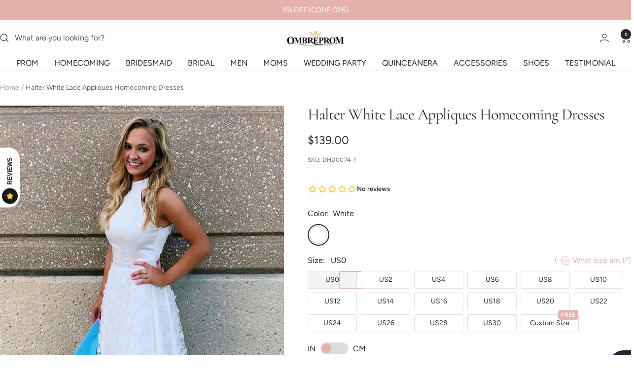

--- FILE ---
content_type: text/html; charset=utf-8
request_url: https://www.ombreprom.com/products/halter-white-lace-appliques-homecoming-dress
body_size: 44857
content:
<!doctype html><html class="no-js" lang="en" dir="ltr">
  <head>
    <!-- Google tag (gtag.js) -->
<script async src="https://www.googletagmanager.com/gtag/js?id=AW-760688302"></script>
<script>
  window.dataLayer = window.dataLayer || [];
  function gtag(){dataLayer.push(arguments);}
  gtag('js', new Date());

  gtag('config', 'AW-760688302');
</script>
<script> 
 gtag('event', 'home', { 
 'send_to': 'AW-760688302', 
   }); 
 </script> 
    <meta name="p:domain_verify" content="936cf9b529b89b59ed5da91cdf484c27"/>
    
    <meta charset="utf-8">
    <meta name="viewport" content="width=device-width, initial-scale=1.0, height=device-height, minimum-scale=1.0, maximum-scale=1.0">
    <meta name="theme-color" content="#ffffff">
    <script>
     window.uetq = window.uetq || [];
     window.uetq.push('event', '', {"revenue_value":1,"currency":"USD"});
</script>

    <title>Halter White Lace Appliques Homecoming Dresses</title><meta name="description" content="Halter White Lace Appliques Homecoming Dress"><link rel="canonical" href="https://www.ombreprom.com/products/halter-white-lace-appliques-homecoming-dress"><link rel="shortcut icon" href="//www.ombreprom.com/cdn/shop/files/ico_96x96.jpg?v=1614314022" type="image/png"><link rel="preconnect" href="https://cdn.shopify.com">
    <link rel="dns-prefetch" href="https://productreviews.shopifycdn.com">
    <link rel="dns-prefetch" href="https://www.google-analytics.com"><link rel="preconnect" href="https://fonts.shopifycdn.com" crossorigin><link rel="preload" as="style" href="//www.ombreprom.com/cdn/shop/t/24/assets/theme.css?v=181826719147963031311763272317">
    <link rel="preload" as="script" href="//www.ombreprom.com/cdn/shop/t/24/assets/vendor.js?v=32643890569905814191763272317">
    <link rel="preload" as="script" href="//www.ombreprom.com/cdn/shop/t/24/assets/theme.js?v=45779416088714645121763272317"><link rel="preload" as="fetch" href="/products/halter-white-lace-appliques-homecoming-dress.js" crossorigin><meta property="og:type" content="product">
  <meta property="og:title" content="Halter White Lace Appliques Homecoming Dresses">
  <meta property="product:price:amount" content="139.00">
  <meta property="product:price:currency" content="USD"><meta property="og:image" content="http://www.ombreprom.com/cdn/shop/products/DHD0074_d4a2264d-a692-40eb-a904-d994e61adcfc.jpg?v=1654853297">
  <meta property="og:image:secure_url" content="https://www.ombreprom.com/cdn/shop/products/DHD0074_d4a2264d-a692-40eb-a904-d994e61adcfc.jpg?v=1654853297">
  <meta property="og:image:width" content="855">
  <meta property="og:image:height" content="1282"><meta property="og:description" content="Halter White Lace Appliques Homecoming Dress"><meta property="og:url" content="https://www.ombreprom.com/products/halter-white-lace-appliques-homecoming-dress">
<meta property="og:site_name" content="Ombreprom"><meta name="twitter:card" content="summary"><meta name="twitter:title" content="Halter White Lace Appliques Homecoming Dresses">
  <meta name="twitter:description" content="Hi friend, welcome to our store! Hope you can find your perfect dresses here. We accept both Credit card and Paypal payment. As a professional dress supplier, we are trying hard to make every dress perfect. Retail and wholesale are also warmly welcomed. Service email:ombreprom.service@gmail.com Condition Brand new ,column ,mermaid or A-line style. Length: knee length,Tea -Length, or floor length are all available. Fabric: imported satin, silk, special taffeta, stretch satin, organza, chiffon, lace, tulle are available. Embellishment: beading, embroidery, appliques, handmade flowers, handmade ruffles are available. Color: picture color, and all the colors on our Color Chart are available. Size: Standard size, please refer to our Size Chart, Custom size: Measure Method Closure: Zipper back or Lace up back. Lining: Boned and Fully Lined. Packing: Delicate box package or plastic bags. It usually take 7-25 working days to finish"><meta name="twitter:image" content="https://www.ombreprom.com/cdn/shop/products/DHD0074_d4a2264d-a692-40eb-a904-d994e61adcfc_1200x1200_crop_center.jpg?v=1654853297">
  <meta name="twitter:image:alt" content="">
    
  <script type="application/ld+json">
  {
    "@context": "https://schema.org",
    "@type": "Product",
    "productID": 6691992076368,
    "offers": [{
          "@type": "Offer",
          "name": "White",
          "availability":"https://schema.org/InStock",
          "price": 139.0,
          "priceCurrency": "USD",
          "priceValidUntil": "2026-01-02","sku": "DHD0074-1",
          "url": "/products/halter-white-lace-appliques-homecoming-dress?variant=39775316246608"
        }
],"brand": {
      "@type": "Brand",
      "name": "Ombreprom"
    },
    "name": "Halter White Lace Appliques Homecoming Dresses",
    "description": "\n\nHi friend, welcome to our store! Hope you can find your perfect dresses here. We accept both Credit card and Paypal payment.\nAs a professional dress supplier, we are trying hard to make every dress perfect. Retail and wholesale are also warmly welcomed.\nService email:ombreprom.service@gmail.com\n\n\n\n\nCondition\nBrand new ,column ,mermaid or A-line style.\nLength: knee length,Tea -Length, or floor length are all available.\nFabric: imported satin, silk, special taffeta, stretch satin, organza, chiffon, lace, tulle are available.\nEmbellishment: beading, embroidery, appliques, handmade flowers, handmade ruffles are available.\nColor: picture color, and all the colors on our Color Chart are available.\nSize: Standard size, please refer to our Size Chart,\nCustom size: Measure Method\nClosure: Zipper back or Lace up back.\nLining: Boned and Fully Lined.\nPacking: Delicate box package or plastic bags.\nIt usually take 7-25 working days to finish the dress,the shipping time is 3-15 days .\n \nReturn:\nThis is our Return Policy\n\n\n\n\n\n",
    "category": "Homecoming Dresses",
    "url": "/products/halter-white-lace-appliques-homecoming-dress",
    "sku": "DHD0074-1",
    "image": {
      "@type": "ImageObject",
      "url": "https://www.ombreprom.com/cdn/shop/products/DHD0074_d4a2264d-a692-40eb-a904-d994e61adcfc.jpg?v=1654853297&width=1024",
      "image": "https://www.ombreprom.com/cdn/shop/products/DHD0074_d4a2264d-a692-40eb-a904-d994e61adcfc.jpg?v=1654853297&width=1024",
      "name": "",
      "width": "1024",
      "height": "1024"
    }
  }
  </script>



  <script type="application/ld+json">
  {
    "@context": "https://schema.org",
    "@type": "BreadcrumbList",
  "itemListElement": [{
      "@type": "ListItem",
      "position": 1,
      "name": "Home",
      "item": "https://www.ombreprom.com"
    },{
          "@type": "ListItem",
          "position": 2,
          "name": "Halter White Lace Appliques Homecoming Dresses",
          "item": "https://www.ombreprom.com/products/halter-white-lace-appliques-homecoming-dress"
        }]
  }
  </script>


    <link rel="preload" href="//www.ombreprom.com/cdn/fonts/cormorant/cormorant_n4.bd66e8e0031690b46374315bd1c15a17a8dcd450.woff2" as="font" type="font/woff2" crossorigin><link rel="preload" href="//www.ombreprom.com/cdn/fonts/figtree/figtree_n4.3c0838aba1701047e60be6a99a1b0a40ce9b8419.woff2" as="font" type="font/woff2" crossorigin><style>
  /* Typography (heading) */
  @font-face {
  font-family: Cormorant;
  font-weight: 400;
  font-style: normal;
  font-display: swap;
  src: url("//www.ombreprom.com/cdn/fonts/cormorant/cormorant_n4.bd66e8e0031690b46374315bd1c15a17a8dcd450.woff2") format("woff2"),
       url("//www.ombreprom.com/cdn/fonts/cormorant/cormorant_n4.e5604516683cb4cc166c001f2ff5f387255e3b45.woff") format("woff");
}

@font-face {
  font-family: Cormorant;
  font-weight: 400;
  font-style: italic;
  font-display: swap;
  src: url("//www.ombreprom.com/cdn/fonts/cormorant/cormorant_i4.0b95f138bb9694e184a2ebaf079dd59cf448e2d3.woff2") format("woff2"),
       url("//www.ombreprom.com/cdn/fonts/cormorant/cormorant_i4.75684eb0a368d69688996f5f8e72c62747e6c249.woff") format("woff");
}

/* Typography (body) */
  @font-face {
  font-family: Figtree;
  font-weight: 400;
  font-style: normal;
  font-display: swap;
  src: url("//www.ombreprom.com/cdn/fonts/figtree/figtree_n4.3c0838aba1701047e60be6a99a1b0a40ce9b8419.woff2") format("woff2"),
       url("//www.ombreprom.com/cdn/fonts/figtree/figtree_n4.c0575d1db21fc3821f17fd6617d3dee552312137.woff") format("woff");
}

@font-face {
  font-family: Figtree;
  font-weight: 400;
  font-style: italic;
  font-display: swap;
  src: url("//www.ombreprom.com/cdn/fonts/figtree/figtree_i4.89f7a4275c064845c304a4cf8a4a586060656db2.woff2") format("woff2"),
       url("//www.ombreprom.com/cdn/fonts/figtree/figtree_i4.6f955aaaafc55a22ffc1f32ecf3756859a5ad3e2.woff") format("woff");
}

@font-face {
  font-family: Figtree;
  font-weight: 600;
  font-style: normal;
  font-display: swap;
  src: url("//www.ombreprom.com/cdn/fonts/figtree/figtree_n6.9d1ea52bb49a0a86cfd1b0383d00f83d3fcc14de.woff2") format("woff2"),
       url("//www.ombreprom.com/cdn/fonts/figtree/figtree_n6.f0fcdea525a0e47b2ae4ab645832a8e8a96d31d3.woff") format("woff");
}

@font-face {
  font-family: Figtree;
  font-weight: 600;
  font-style: italic;
  font-display: swap;
  src: url("//www.ombreprom.com/cdn/fonts/figtree/figtree_i6.702baae75738b446cfbed6ac0d60cab7b21e61ba.woff2") format("woff2"),
       url("//www.ombreprom.com/cdn/fonts/figtree/figtree_i6.6b8dc40d16c9905d29525156e284509f871ce8f9.woff") format("woff");
}

:root {--heading-color: 40, 40, 40;
    --text-color: 40, 40, 40;
    --background: 255, 255, 255;
    --secondary-background: 245, 245, 245;
    --border-color: 223, 223, 223;
    --border-color-darker: 169, 169, 169;
    --success-color: 46, 158, 123;
    --success-background: 213, 236, 229;
    --error-color: 222, 42, 42;
    --error-background: 253, 240, 240;
    --primary-button-background: 229, 179, 172;
    --primary-button-text-color: 255, 255, 255;
    --secondary-button-background: 243, 255, 52;
    --secondary-button-text-color: 40, 40, 40;
    --product-star-rating: 246, 164, 41;
    --product-on-sale-accent: 222, 42, 42;
    --product-sold-out-accent: 111, 113, 155;
    --product-custom-label-background: 64, 93, 230;
    --product-custom-label-text-color: 255, 255, 255;
    --product-custom-label-2-background: 243, 255, 52;
    --product-custom-label-2-text-color: 0, 0, 0;
    --product-low-stock-text-color: 222, 42, 42;
    --product-in-stock-text-color: 46, 158, 123;
    --loading-bar-background: 40, 40, 40;

    /* We duplicate some "base" colors as root colors, which is useful to use on drawer elements or popover without. Those should not be overridden to avoid issues */
    --root-heading-color: 40, 40, 40;
    --root-text-color: 40, 40, 40;
    --root-background: 255, 255, 255;
    --root-border-color: 223, 223, 223;
    --root-primary-button-background: 229, 179, 172;
    --root-primary-button-text-color: 255, 255, 255;

    --base-font-size: 16px;
    --heading-font-family: Cormorant, serif;
    --heading-font-weight: 400;
    --heading-font-style: normal;
    --heading-text-transform: normal;
    --text-font-family: Figtree, sans-serif;
    --text-font-weight: 400;
    --text-font-style: normal;
    --text-font-bold-weight: 600;

    /* Typography (font size) */
    --heading-xxsmall-font-size: 10px;
    --heading-xsmall-font-size: 10px;
    --heading-small-font-size: 11px;
    --heading-large-font-size: 32px;
    --heading-h1-font-size: 32px;
    --heading-h2-font-size: 28px;
    --heading-h3-font-size: 26px;
    --heading-h4-font-size: 22px;
    --heading-h5-font-size: 18px;
    --heading-h6-font-size: 16px;

    /* Control the look and feel of the theme by changing radius of various elements */
    --button-border-radius: 30px;
    --block-border-radius: 0px;
    --block-border-radius-reduced: 0px;
    --color-swatch-border-radius: 100%;

    /* Button size */
    --button-height: 48px;
    --button-small-height: 40px;

    /* Form related */
    --form-input-field-height: 48px;
    --form-input-gap: 16px;
    --form-submit-margin: 24px;

    /* Product listing related variables */
    --product-list-block-spacing: 32px;

    /* Video related */
    --play-button-background: 255, 255, 255;
    --play-button-arrow: 40, 40, 40;

    /* RTL support */
    --transform-logical-flip: 1;
    --transform-origin-start: left;
    --transform-origin-end: right;

    /* Other */
    --zoom-cursor-svg-url: url(//www.ombreprom.com/cdn/shop/t/24/assets/zoom-cursor.svg?v=136775695256070090141763272317);
    --arrow-right-svg-url: url(//www.ombreprom.com/cdn/shop/t/24/assets/arrow-right.svg?v=144367008792694446971763272317);
    --arrow-left-svg-url: url(//www.ombreprom.com/cdn/shop/t/24/assets/arrow-left.svg?v=71618988802776696341763272317);

    /* Some useful variables that we can reuse in our CSS. Some explanation are needed for some of them:
       - container-max-width-minus-gutters: represents the container max width without the edge gutters
       - container-outer-width: considering the screen width, represent all the space outside the container
       - container-outer-margin: same as container-outer-width but get set to 0 inside a container
       - container-inner-width: the effective space inside the container (minus gutters)
       - grid-column-width: represents the width of a single column of the grid
       - vertical-breather: this is a variable that defines the global "spacing" between sections, and inside the section
                            to create some "breath" and minimum spacing
     */
    --container-max-width: 1600px;
    --container-gutter: 12px;
    --container-max-width-minus-gutters: calc(var(--container-max-width) - (var(--container-gutter)) * 2);
    --container-outer-width: max(calc((100vw - var(--container-max-width-minus-gutters)) / 2), var(--container-gutter));
    --container-outer-margin: var(--container-outer-width);
    --container-inner-width: calc(100vw - var(--container-outer-width) * 2);

    --grid-column-count: 10;
    --grid-gap: 24px;
    --grid-column-width: calc((100vw - var(--container-outer-width) * 2 - var(--grid-gap) * (var(--grid-column-count) - 1)) / var(--grid-column-count));

    --vertical-breather: 48px;
    --vertical-breather-tight: 48px;

    /* Shopify related variables */
    --payment-terms-background-color: #ffffff;
  }

  @media screen and (min-width: 741px) {
    :root {
      --container-gutter: 40px;
      --grid-column-count: 20;
      --vertical-breather: 64px;
      --vertical-breather-tight: 64px;

      /* Typography (font size) */
      --heading-xsmall-font-size: 11px;
      --heading-small-font-size: 12px;
      --heading-large-font-size: 48px;
      --heading-h1-font-size: 48px;
      --heading-h2-font-size: 36px;
      --heading-h3-font-size: 30px;
      --heading-h4-font-size: 22px;
      --heading-h5-font-size: 18px;
      --heading-h6-font-size: 16px;

      /* Form related */
      --form-input-field-height: 52px;
      --form-submit-margin: 32px;

      /* Button size */
      --button-height: 52px;
      --button-small-height: 44px;
    }
  }

  @media screen and (min-width: 1200px) {
    :root {
      --vertical-breather: 80px;
      --vertical-breather-tight: 64px;
      --product-list-block-spacing: 48px;

      /* Typography */
      --heading-large-font-size: 58px;
      --heading-h1-font-size: 50px;
      --heading-h2-font-size: 44px;
      --heading-h3-font-size: 32px;
      --heading-h4-font-size: 26px;
      --heading-h5-font-size: 22px;
      --heading-h6-font-size: 16px;
    }
  }

  @media screen and (min-width: 1600px) {
    :root {
      --vertical-breather: 90px;
      --vertical-breather-tight: 64px;
    }
  }
</style>
    <script>
  // This allows to expose several variables to the global scope, to be used in scripts
  window.themeVariables = {
    settings: {
      direction: "ltr",
      pageType: "product",
      cartCount: 0,
      moneyFormat: "\u003cspan class=money\u003e${{amount}}\u003c\/span\u003e",
      moneyWithCurrencyFormat: "\u003cspan class=money\u003e${{amount}} USD\u003c\/span\u003e",
      showVendor: false,
      discountMode: "percentage",
      currencyCodeEnabled: false,
      cartType: "drawer",
      cartCurrency: "USD",
      mobileZoomFactor: 2.5
    },

    routes: {
      host: "www.ombreprom.com",
      rootUrl: "\/",
      rootUrlWithoutSlash: '',
      cartUrl: "\/cart",
      cartAddUrl: "\/cart\/add",
      cartChangeUrl: "\/cart\/change",
      searchUrl: "\/search",
      predictiveSearchUrl: "\/search\/suggest",
      productRecommendationsUrl: "\/recommendations\/products"
    },

    strings: {
      accessibilityDelete: "Delete",
      accessibilityClose: "Close",
      collectionSoldOut: "Sold out",
      collectionDiscount: "Save @savings@",
      productSalePrice: "Sale price",
      productRegularPrice: "Regular price",
      productFormUnavailable: "Unavailable",
      productFormSoldOut: "Sold out",
      productFormPreOrder: "Pre-order",
      productFormAddToCart: "Add to cart",
      searchNoResults: "No results could be found.",
      searchNewSearch: "New search",
      searchProducts: "Products",
      searchArticles: "Journal",
      searchPages: "Pages",
      searchCollections: "Collections",
      cartViewCart: "View cart",
      cartItemAdded: "Item added to your cart!",
      cartItemAddedShort: "Added to your cart!",
      cartAddOrderNote: "Add order note",
      cartEditOrderNote: "Edit order note",
      shippingEstimatorNoResults: "Sorry, we do not ship to your address.",
      shippingEstimatorOneResult: "There is one shipping rate for your address:",
      shippingEstimatorMultipleResults: "There are several shipping rates for your address:",
      shippingEstimatorError: "One or more error occurred while retrieving shipping rates:"
    },

    libs: {
      flickity: "\/\/www.ombreprom.com\/cdn\/shop\/t\/24\/assets\/flickity.js?v=176646718982628074891763272317",
      photoswipe: "\/\/www.ombreprom.com\/cdn\/shop\/t\/24\/assets\/photoswipe.js?v=132268647426145925301763272317",
      qrCode: "\/\/www.ombreprom.com\/cdn\/shopifycloud\/storefront\/assets\/themes_support\/vendor\/qrcode-3f2b403b.js"
    },

    breakpoints: {
      phone: 'screen and (max-width: 740px)',
      tablet: 'screen and (min-width: 741px) and (max-width: 999px)',
      tabletAndUp: 'screen and (min-width: 741px)',
      pocket: 'screen and (max-width: 999px)',
      lap: 'screen and (min-width: 1000px) and (max-width: 1199px)',
      lapAndUp: 'screen and (min-width: 1000px)',
      desktop: 'screen and (min-width: 1200px)',
      wide: 'screen and (min-width: 1400px)'
    }
  };

  window.addEventListener('pageshow', async () => {
    const cartContent = await (await fetch(`${window.themeVariables.routes.cartUrl}.js`, {cache: 'reload'})).json();
    document.documentElement.dispatchEvent(new CustomEvent('cart:refresh', {detail: {cart: cartContent}}));
  });

  if ('noModule' in HTMLScriptElement.prototype) {
    // Old browsers (like IE) that does not support module will be considered as if not executing JS at all
    document.documentElement.className = document.documentElement.className.replace('no-js', 'js');

    requestAnimationFrame(() => {
      const viewportHeight = (window.visualViewport ? window.visualViewport.height : document.documentElement.clientHeight);
      document.documentElement.style.setProperty('--window-height',viewportHeight + 'px');
    });
  }// We save the product ID in local storage to be eventually used for recently viewed section
    try {
      const items = JSON.parse(localStorage.getItem('theme:recently-viewed-products') || '[]');

      // We check if the current product already exists, and if it does not, we add it at the start
      if (!items.includes(6691992076368)) {
        items.unshift(6691992076368);
      }

      localStorage.setItem('theme:recently-viewed-products', JSON.stringify(items.slice(0, 20)));
    } catch (e) {
      // Safari in private mode does not allow setting item, we silently fail
    }</script>

    <link rel="stylesheet" href="//www.ombreprom.com/cdn/shop/t/24/assets/theme.css?v=181826719147963031311763272317">
    
    <link href="//www.ombreprom.com/cdn/shop/t/24/assets/product-style.css?v=171743484190364958531763273179" rel="stylesheet" type="text/css" media="all" />
    
    <script src="//www.ombreprom.com/cdn/shop/t/24/assets/vendor.js?v=32643890569905814191763272317" defer></script>
    <script src="//www.ombreprom.com/cdn/shop/t/24/assets/theme.js?v=45779416088714645121763272317" defer></script>
    <script src="//www.ombreprom.com/cdn/shop/t/24/assets/custom.js?v=140584651134958776981763272317" defer></script>

    
  <script src="//www.ombreprom.com/cdn/shop/t/24/assets/flickity.pkgd.min.js?v=150127477227704026021763272317" ></script>
    
    <script>window.performance && window.performance.mark && window.performance.mark('shopify.content_for_header.start');</script><meta id="shopify-digital-wallet" name="shopify-digital-wallet" content="/16994441/digital_wallets/dialog">
<meta name="shopify-checkout-api-token" content="31adab473162e453b49000b735436ae5">
<meta id="in-context-paypal-metadata" data-shop-id="16994441" data-venmo-supported="false" data-environment="production" data-locale="en_US" data-paypal-v4="true" data-currency="USD">
<link rel="alternate" hreflang="x-default" href="https://www.ombreprom.com/products/halter-white-lace-appliques-homecoming-dress">
<link rel="alternate" hreflang="en-CA" href="https://www.ombreprom.com/en-ca/products/halter-white-lace-appliques-homecoming-dress">
<link rel="alternate" hreflang="en-GB" href="https://www.ombreprom.com/en-gb/products/halter-white-lace-appliques-homecoming-dress">
<link rel="alternate" type="application/json+oembed" href="https://www.ombreprom.com/products/halter-white-lace-appliques-homecoming-dress.oembed">
<script async="async" src="/checkouts/internal/preloads.js?locale=en-US"></script>
<script id="shopify-features" type="application/json">{"accessToken":"31adab473162e453b49000b735436ae5","betas":["rich-media-storefront-analytics"],"domain":"www.ombreprom.com","predictiveSearch":true,"shopId":16994441,"locale":"en"}</script>
<script>var Shopify = Shopify || {};
Shopify.shop = "carashop.myshopify.com";
Shopify.locale = "en";
Shopify.currency = {"active":"USD","rate":"1.0"};
Shopify.country = "US";
Shopify.theme = {"name":"Ombreprom 2025 颜色组合版本","id":128247529552,"schema_name":"Cicinia","schema_version":"3.1.0","theme_store_id":null,"role":"main"};
Shopify.theme.handle = "null";
Shopify.theme.style = {"id":null,"handle":null};
Shopify.cdnHost = "www.ombreprom.com/cdn";
Shopify.routes = Shopify.routes || {};
Shopify.routes.root = "/";</script>
<script type="module">!function(o){(o.Shopify=o.Shopify||{}).modules=!0}(window);</script>
<script>!function(o){function n(){var o=[];function n(){o.push(Array.prototype.slice.apply(arguments))}return n.q=o,n}var t=o.Shopify=o.Shopify||{};t.loadFeatures=n(),t.autoloadFeatures=n()}(window);</script>
<script id="shop-js-analytics" type="application/json">{"pageType":"product"}</script>
<script defer="defer" async type="module" src="//www.ombreprom.com/cdn/shopifycloud/shop-js/modules/v2/client.init-shop-cart-sync_DtuiiIyl.en.esm.js"></script>
<script defer="defer" async type="module" src="//www.ombreprom.com/cdn/shopifycloud/shop-js/modules/v2/chunk.common_CUHEfi5Q.esm.js"></script>
<script type="module">
  await import("//www.ombreprom.com/cdn/shopifycloud/shop-js/modules/v2/client.init-shop-cart-sync_DtuiiIyl.en.esm.js");
await import("//www.ombreprom.com/cdn/shopifycloud/shop-js/modules/v2/chunk.common_CUHEfi5Q.esm.js");

  window.Shopify.SignInWithShop?.initShopCartSync?.({"fedCMEnabled":true,"windoidEnabled":true});

</script>
<script>(function() {
  var isLoaded = false;
  function asyncLoad() {
    if (isLoaded) return;
    isLoaded = true;
    var urls = ["\/\/code.tidio.co\/chtmrzhmry8mzxdohus3z4r6y3illsig.js?shop=carashop.myshopify.com","https:\/\/img0.socialshopwave.com\/ssw-empty.js?shop=carashop.myshopify.com"];
    for (var i = 0; i < urls.length; i++) {
      var s = document.createElement('script');
      s.type = 'text/javascript';
      s.async = true;
      s.src = urls[i];
      var x = document.getElementsByTagName('script')[0];
      x.parentNode.insertBefore(s, x);
    }
  };
  if(window.attachEvent) {
    window.attachEvent('onload', asyncLoad);
  } else {
    window.addEventListener('load', asyncLoad, false);
  }
})();</script>
<script id="__st">var __st={"a":16994441,"offset":28800,"reqid":"a0ffef4b-bf2f-4e2b-975a-36fa6822d420-1766464899","pageurl":"www.ombreprom.com\/products\/halter-white-lace-appliques-homecoming-dress","u":"84da2c1fd699","p":"product","rtyp":"product","rid":6691992076368};</script>
<script>window.ShopifyPaypalV4VisibilityTracking = true;</script>
<script id="captcha-bootstrap">!function(){'use strict';const t='contact',e='account',n='new_comment',o=[[t,t],['blogs',n],['comments',n],[t,'customer']],c=[[e,'customer_login'],[e,'guest_login'],[e,'recover_customer_password'],[e,'create_customer']],r=t=>t.map((([t,e])=>`form[action*='/${t}']:not([data-nocaptcha='true']) input[name='form_type'][value='${e}']`)).join(','),a=t=>()=>t?[...document.querySelectorAll(t)].map((t=>t.form)):[];function s(){const t=[...o],e=r(t);return a(e)}const i='password',u='form_key',d=['recaptcha-v3-token','g-recaptcha-response','h-captcha-response',i],f=()=>{try{return window.sessionStorage}catch{return}},m='__shopify_v',_=t=>t.elements[u];function p(t,e,n=!1){try{const o=window.sessionStorage,c=JSON.parse(o.getItem(e)),{data:r}=function(t){const{data:e,action:n}=t;return t[m]||n?{data:e,action:n}:{data:t,action:n}}(c);for(const[e,n]of Object.entries(r))t.elements[e]&&(t.elements[e].value=n);n&&o.removeItem(e)}catch(o){console.error('form repopulation failed',{error:o})}}const l='form_type',E='cptcha';function T(t){t.dataset[E]=!0}const w=window,h=w.document,L='Shopify',v='ce_forms',y='captcha';let A=!1;((t,e)=>{const n=(g='f06e6c50-85a8-45c8-87d0-21a2b65856fe',I='https://cdn.shopify.com/shopifycloud/storefront-forms-hcaptcha/ce_storefront_forms_captcha_hcaptcha.v1.5.2.iife.js',D={infoText:'Protected by hCaptcha',privacyText:'Privacy',termsText:'Terms'},(t,e,n)=>{const o=w[L][v],c=o.bindForm;if(c)return c(t,g,e,D).then(n);var r;o.q.push([[t,g,e,D],n]),r=I,A||(h.body.append(Object.assign(h.createElement('script'),{id:'captcha-provider',async:!0,src:r})),A=!0)});var g,I,D;w[L]=w[L]||{},w[L][v]=w[L][v]||{},w[L][v].q=[],w[L][y]=w[L][y]||{},w[L][y].protect=function(t,e){n(t,void 0,e),T(t)},Object.freeze(w[L][y]),function(t,e,n,w,h,L){const[v,y,A,g]=function(t,e,n){const i=e?o:[],u=t?c:[],d=[...i,...u],f=r(d),m=r(i),_=r(d.filter((([t,e])=>n.includes(e))));return[a(f),a(m),a(_),s()]}(w,h,L),I=t=>{const e=t.target;return e instanceof HTMLFormElement?e:e&&e.form},D=t=>v().includes(t);t.addEventListener('submit',(t=>{const e=I(t);if(!e)return;const n=D(e)&&!e.dataset.hcaptchaBound&&!e.dataset.recaptchaBound,o=_(e),c=g().includes(e)&&(!o||!o.value);(n||c)&&t.preventDefault(),c&&!n&&(function(t){try{if(!f())return;!function(t){const e=f();if(!e)return;const n=_(t);if(!n)return;const o=n.value;o&&e.removeItem(o)}(t);const e=Array.from(Array(32),(()=>Math.random().toString(36)[2])).join('');!function(t,e){_(t)||t.append(Object.assign(document.createElement('input'),{type:'hidden',name:u})),t.elements[u].value=e}(t,e),function(t,e){const n=f();if(!n)return;const o=[...t.querySelectorAll(`input[type='${i}']`)].map((({name:t})=>t)),c=[...d,...o],r={};for(const[a,s]of new FormData(t).entries())c.includes(a)||(r[a]=s);n.setItem(e,JSON.stringify({[m]:1,action:t.action,data:r}))}(t,e)}catch(e){console.error('failed to persist form',e)}}(e),e.submit())}));const S=(t,e)=>{t&&!t.dataset[E]&&(n(t,e.some((e=>e===t))),T(t))};for(const o of['focusin','change'])t.addEventListener(o,(t=>{const e=I(t);D(e)&&S(e,y())}));const B=e.get('form_key'),M=e.get(l),P=B&&M;t.addEventListener('DOMContentLoaded',(()=>{const t=y();if(P)for(const e of t)e.elements[l].value===M&&p(e,B);[...new Set([...A(),...v().filter((t=>'true'===t.dataset.shopifyCaptcha))])].forEach((e=>S(e,t)))}))}(h,new URLSearchParams(w.location.search),n,t,e,['guest_login'])})(!0,!0)}();</script>
<script integrity="sha256-4kQ18oKyAcykRKYeNunJcIwy7WH5gtpwJnB7kiuLZ1E=" data-source-attribution="shopify.loadfeatures" defer="defer" src="//www.ombreprom.com/cdn/shopifycloud/storefront/assets/storefront/load_feature-a0a9edcb.js" crossorigin="anonymous"></script>
<script data-source-attribution="shopify.dynamic_checkout.dynamic.init">var Shopify=Shopify||{};Shopify.PaymentButton=Shopify.PaymentButton||{isStorefrontPortableWallets:!0,init:function(){window.Shopify.PaymentButton.init=function(){};var t=document.createElement("script");t.src="https://www.ombreprom.com/cdn/shopifycloud/portable-wallets/latest/portable-wallets.en.js",t.type="module",document.head.appendChild(t)}};
</script>
<script data-source-attribution="shopify.dynamic_checkout.buyer_consent">
  function portableWalletsHideBuyerConsent(e){var t=document.getElementById("shopify-buyer-consent"),n=document.getElementById("shopify-subscription-policy-button");t&&n&&(t.classList.add("hidden"),t.setAttribute("aria-hidden","true"),n.removeEventListener("click",e))}function portableWalletsShowBuyerConsent(e){var t=document.getElementById("shopify-buyer-consent"),n=document.getElementById("shopify-subscription-policy-button");t&&n&&(t.classList.remove("hidden"),t.removeAttribute("aria-hidden"),n.addEventListener("click",e))}window.Shopify?.PaymentButton&&(window.Shopify.PaymentButton.hideBuyerConsent=portableWalletsHideBuyerConsent,window.Shopify.PaymentButton.showBuyerConsent=portableWalletsShowBuyerConsent);
</script>
<script>
  function portableWalletsCleanup(e){e&&e.src&&console.error("Failed to load portable wallets script "+e.src);var t=document.querySelectorAll("shopify-accelerated-checkout .shopify-payment-button__skeleton, shopify-accelerated-checkout-cart .wallet-cart-button__skeleton"),e=document.getElementById("shopify-buyer-consent");for(let e=0;e<t.length;e++)t[e].remove();e&&e.remove()}function portableWalletsNotLoadedAsModule(e){e instanceof ErrorEvent&&"string"==typeof e.message&&e.message.includes("import.meta")&&"string"==typeof e.filename&&e.filename.includes("portable-wallets")&&(window.removeEventListener("error",portableWalletsNotLoadedAsModule),window.Shopify.PaymentButton.failedToLoad=e,"loading"===document.readyState?document.addEventListener("DOMContentLoaded",window.Shopify.PaymentButton.init):window.Shopify.PaymentButton.init())}window.addEventListener("error",portableWalletsNotLoadedAsModule);
</script>

<script type="module" src="https://www.ombreprom.com/cdn/shopifycloud/portable-wallets/latest/portable-wallets.en.js" onError="portableWalletsCleanup(this)" crossorigin="anonymous"></script>
<script nomodule>
  document.addEventListener("DOMContentLoaded", portableWalletsCleanup);
</script>

<link id="shopify-accelerated-checkout-styles" rel="stylesheet" media="screen" href="https://www.ombreprom.com/cdn/shopifycloud/portable-wallets/latest/accelerated-checkout-backwards-compat.css" crossorigin="anonymous">
<style id="shopify-accelerated-checkout-cart">
        #shopify-buyer-consent {
  margin-top: 1em;
  display: inline-block;
  width: 100%;
}

#shopify-buyer-consent.hidden {
  display: none;
}

#shopify-subscription-policy-button {
  background: none;
  border: none;
  padding: 0;
  text-decoration: underline;
  font-size: inherit;
  cursor: pointer;
}

#shopify-subscription-policy-button::before {
  box-shadow: none;
}

      </style>

<script>window.performance && window.performance.mark && window.performance.mark('shopify.content_for_header.end');</script>
  <!-- BEGIN app block: shopify://apps/simprosys-google-shopping-feed/blocks/core_settings_block/1f0b859e-9fa6-4007-97e8-4513aff5ff3b --><!-- BEGIN: GSF App Core Tags & Scripts by Simprosys Google Shopping Feed -->

    <!-- BEGIN app snippet: gsf_verification_code -->


    <meta name="p:domain_verify" content="936cf9b529b89b59ed5da91cdf484c27" />

<!-- END app snippet -->









<!-- END: GSF App Core Tags & Scripts by Simprosys Google Shopping Feed -->
<!-- END app block --><link href="https://monorail-edge.shopifysvc.com" rel="dns-prefetch">
<script>(function(){if ("sendBeacon" in navigator && "performance" in window) {try {var session_token_from_headers = performance.getEntriesByType('navigation')[0].serverTiming.find(x => x.name == '_s').description;} catch {var session_token_from_headers = undefined;}var session_cookie_matches = document.cookie.match(/_shopify_s=([^;]*)/);var session_token_from_cookie = session_cookie_matches && session_cookie_matches.length === 2 ? session_cookie_matches[1] : "";var session_token = session_token_from_headers || session_token_from_cookie || "";function handle_abandonment_event(e) {var entries = performance.getEntries().filter(function(entry) {return /monorail-edge.shopifysvc.com/.test(entry.name);});if (!window.abandonment_tracked && entries.length === 0) {window.abandonment_tracked = true;var currentMs = Date.now();var navigation_start = performance.timing.navigationStart;var payload = {shop_id: 16994441,url: window.location.href,navigation_start,duration: currentMs - navigation_start,session_token,page_type: "product"};window.navigator.sendBeacon("https://monorail-edge.shopifysvc.com/v1/produce", JSON.stringify({schema_id: "online_store_buyer_site_abandonment/1.1",payload: payload,metadata: {event_created_at_ms: currentMs,event_sent_at_ms: currentMs}}));}}window.addEventListener('pagehide', handle_abandonment_event);}}());</script>
<script id="web-pixels-manager-setup">(function e(e,d,r,n,o){if(void 0===o&&(o={}),!Boolean(null===(a=null===(i=window.Shopify)||void 0===i?void 0:i.analytics)||void 0===a?void 0:a.replayQueue)){var i,a;window.Shopify=window.Shopify||{};var t=window.Shopify;t.analytics=t.analytics||{};var s=t.analytics;s.replayQueue=[],s.publish=function(e,d,r){return s.replayQueue.push([e,d,r]),!0};try{self.performance.mark("wpm:start")}catch(e){}var l=function(){var e={modern:/Edge?\/(1{2}[4-9]|1[2-9]\d|[2-9]\d{2}|\d{4,})\.\d+(\.\d+|)|Firefox\/(1{2}[4-9]|1[2-9]\d|[2-9]\d{2}|\d{4,})\.\d+(\.\d+|)|Chrom(ium|e)\/(9{2}|\d{3,})\.\d+(\.\d+|)|(Maci|X1{2}).+ Version\/(15\.\d+|(1[6-9]|[2-9]\d|\d{3,})\.\d+)([,.]\d+|)( \(\w+\)|)( Mobile\/\w+|) Safari\/|Chrome.+OPR\/(9{2}|\d{3,})\.\d+\.\d+|(CPU[ +]OS|iPhone[ +]OS|CPU[ +]iPhone|CPU IPhone OS|CPU iPad OS)[ +]+(15[._]\d+|(1[6-9]|[2-9]\d|\d{3,})[._]\d+)([._]\d+|)|Android:?[ /-](13[3-9]|1[4-9]\d|[2-9]\d{2}|\d{4,})(\.\d+|)(\.\d+|)|Android.+Firefox\/(13[5-9]|1[4-9]\d|[2-9]\d{2}|\d{4,})\.\d+(\.\d+|)|Android.+Chrom(ium|e)\/(13[3-9]|1[4-9]\d|[2-9]\d{2}|\d{4,})\.\d+(\.\d+|)|SamsungBrowser\/([2-9]\d|\d{3,})\.\d+/,legacy:/Edge?\/(1[6-9]|[2-9]\d|\d{3,})\.\d+(\.\d+|)|Firefox\/(5[4-9]|[6-9]\d|\d{3,})\.\d+(\.\d+|)|Chrom(ium|e)\/(5[1-9]|[6-9]\d|\d{3,})\.\d+(\.\d+|)([\d.]+$|.*Safari\/(?![\d.]+ Edge\/[\d.]+$))|(Maci|X1{2}).+ Version\/(10\.\d+|(1[1-9]|[2-9]\d|\d{3,})\.\d+)([,.]\d+|)( \(\w+\)|)( Mobile\/\w+|) Safari\/|Chrome.+OPR\/(3[89]|[4-9]\d|\d{3,})\.\d+\.\d+|(CPU[ +]OS|iPhone[ +]OS|CPU[ +]iPhone|CPU IPhone OS|CPU iPad OS)[ +]+(10[._]\d+|(1[1-9]|[2-9]\d|\d{3,})[._]\d+)([._]\d+|)|Android:?[ /-](13[3-9]|1[4-9]\d|[2-9]\d{2}|\d{4,})(\.\d+|)(\.\d+|)|Mobile Safari.+OPR\/([89]\d|\d{3,})\.\d+\.\d+|Android.+Firefox\/(13[5-9]|1[4-9]\d|[2-9]\d{2}|\d{4,})\.\d+(\.\d+|)|Android.+Chrom(ium|e)\/(13[3-9]|1[4-9]\d|[2-9]\d{2}|\d{4,})\.\d+(\.\d+|)|Android.+(UC? ?Browser|UCWEB|U3)[ /]?(15\.([5-9]|\d{2,})|(1[6-9]|[2-9]\d|\d{3,})\.\d+)\.\d+|SamsungBrowser\/(5\.\d+|([6-9]|\d{2,})\.\d+)|Android.+MQ{2}Browser\/(14(\.(9|\d{2,})|)|(1[5-9]|[2-9]\d|\d{3,})(\.\d+|))(\.\d+|)|K[Aa][Ii]OS\/(3\.\d+|([4-9]|\d{2,})\.\d+)(\.\d+|)/},d=e.modern,r=e.legacy,n=navigator.userAgent;return n.match(d)?"modern":n.match(r)?"legacy":"unknown"}(),u="modern"===l?"modern":"legacy",c=(null!=n?n:{modern:"",legacy:""})[u],f=function(e){return[e.baseUrl,"/wpm","/b",e.hashVersion,"modern"===e.buildTarget?"m":"l",".js"].join("")}({baseUrl:d,hashVersion:r,buildTarget:u}),m=function(e){var d=e.version,r=e.bundleTarget,n=e.surface,o=e.pageUrl,i=e.monorailEndpoint;return{emit:function(e){var a=e.status,t=e.errorMsg,s=(new Date).getTime(),l=JSON.stringify({metadata:{event_sent_at_ms:s},events:[{schema_id:"web_pixels_manager_load/3.1",payload:{version:d,bundle_target:r,page_url:o,status:a,surface:n,error_msg:t},metadata:{event_created_at_ms:s}}]});if(!i)return console&&console.warn&&console.warn("[Web Pixels Manager] No Monorail endpoint provided, skipping logging."),!1;try{return self.navigator.sendBeacon.bind(self.navigator)(i,l)}catch(e){}var u=new XMLHttpRequest;try{return u.open("POST",i,!0),u.setRequestHeader("Content-Type","text/plain"),u.send(l),!0}catch(e){return console&&console.warn&&console.warn("[Web Pixels Manager] Got an unhandled error while logging to Monorail."),!1}}}}({version:r,bundleTarget:l,surface:e.surface,pageUrl:self.location.href,monorailEndpoint:e.monorailEndpoint});try{o.browserTarget=l,function(e){var d=e.src,r=e.async,n=void 0===r||r,o=e.onload,i=e.onerror,a=e.sri,t=e.scriptDataAttributes,s=void 0===t?{}:t,l=document.createElement("script"),u=document.querySelector("head"),c=document.querySelector("body");if(l.async=n,l.src=d,a&&(l.integrity=a,l.crossOrigin="anonymous"),s)for(var f in s)if(Object.prototype.hasOwnProperty.call(s,f))try{l.dataset[f]=s[f]}catch(e){}if(o&&l.addEventListener("load",o),i&&l.addEventListener("error",i),u)u.appendChild(l);else{if(!c)throw new Error("Did not find a head or body element to append the script");c.appendChild(l)}}({src:f,async:!0,onload:function(){if(!function(){var e,d;return Boolean(null===(d=null===(e=window.Shopify)||void 0===e?void 0:e.analytics)||void 0===d?void 0:d.initialized)}()){var d=window.webPixelsManager.init(e)||void 0;if(d){var r=window.Shopify.analytics;r.replayQueue.forEach((function(e){var r=e[0],n=e[1],o=e[2];d.publishCustomEvent(r,n,o)})),r.replayQueue=[],r.publish=d.publishCustomEvent,r.visitor=d.visitor,r.initialized=!0}}},onerror:function(){return m.emit({status:"failed",errorMsg:"".concat(f," has failed to load")})},sri:function(e){var d=/^sha384-[A-Za-z0-9+/=]+$/;return"string"==typeof e&&d.test(e)}(c)?c:"",scriptDataAttributes:o}),m.emit({status:"loading"})}catch(e){m.emit({status:"failed",errorMsg:(null==e?void 0:e.message)||"Unknown error"})}}})({shopId: 16994441,storefrontBaseUrl: "https://www.ombreprom.com",extensionsBaseUrl: "https://extensions.shopifycdn.com/cdn/shopifycloud/web-pixels-manager",monorailEndpoint: "https://monorail-edge.shopifysvc.com/unstable/produce_batch",surface: "storefront-renderer",enabledBetaFlags: ["2dca8a86"],webPixelsConfigList: [{"id":"695763024","configuration":"{\"tagID\":\"2614450569418\"}","eventPayloadVersion":"v1","runtimeContext":"STRICT","scriptVersion":"18031546ee651571ed29edbe71a3550b","type":"APP","apiClientId":3009811,"privacyPurposes":["ANALYTICS","MARKETING","SALE_OF_DATA"],"dataSharingAdjustments":{"protectedCustomerApprovalScopes":["read_customer_address","read_customer_email","read_customer_name","read_customer_personal_data","read_customer_phone"]}},{"id":"608272464","configuration":"{\"account_ID\":\"284150\",\"google_analytics_tracking_tag\":\"1\",\"measurement_id\":\"2\",\"api_secret\":\"3\",\"shop_settings\":\"{\\\"custom_pixel_script\\\":\\\"https:\\\\\\\/\\\\\\\/storage.googleapis.com\\\\\\\/gsf-scripts\\\\\\\/custom-pixels\\\\\\\/carashop.js\\\"}\"}","eventPayloadVersion":"v1","runtimeContext":"LAX","scriptVersion":"c6b888297782ed4a1cba19cda43d6625","type":"APP","apiClientId":1558137,"privacyPurposes":[],"dataSharingAdjustments":{"protectedCustomerApprovalScopes":["read_customer_address","read_customer_email","read_customer_name","read_customer_personal_data","read_customer_phone"]}},{"id":"506888272","configuration":"{\"accountID\":\"facebook-web-pixel-live\",\"omegaFacebookData\":\"{\\\"listPixel\\\":[]}\"}","eventPayloadVersion":"v1","runtimeContext":"STRICT","scriptVersion":"506bce80658fa502a2c737e5fcb8db4f","type":"APP","apiClientId":3325251,"privacyPurposes":["ANALYTICS","MARKETING","SALE_OF_DATA"],"dataSharingAdjustments":{"protectedCustomerApprovalScopes":["read_customer_address","read_customer_email","read_customer_name","read_customer_personal_data","read_customer_phone"]}},{"id":"502431824","configuration":"{\"pixel_id\":\"1709877536336332\",\"pixel_type\":\"facebook_pixel\"}","eventPayloadVersion":"v1","runtimeContext":"OPEN","scriptVersion":"ca16bc87fe92b6042fbaa3acc2fbdaa6","type":"APP","apiClientId":2329312,"privacyPurposes":["ANALYTICS","MARKETING","SALE_OF_DATA"],"dataSharingAdjustments":{"protectedCustomerApprovalScopes":["read_customer_address","read_customer_email","read_customer_name","read_customer_personal_data","read_customer_phone"]}},{"id":"295534672","configuration":"{\"config\":\"{\\\"pixel_id\\\":\\\"G-R884CWE422\\\",\\\"gtag_events\\\":[{\\\"type\\\":\\\"begin_checkout\\\",\\\"action_label\\\":[\\\"G-R884CWE422\\\",\\\"AW-760688302\\\/D11vCP_Uu6sBEK7d3OoC\\\"]},{\\\"type\\\":\\\"search\\\",\\\"action_label\\\":[\\\"G-R884CWE422\\\",\\\"AW-760688302\\\/_tavCILVu6sBEK7d3OoC\\\"]},{\\\"type\\\":\\\"view_item\\\",\\\"action_label\\\":[\\\"G-R884CWE422\\\",\\\"AW-760688302\\\/8KVvCPnUu6sBEK7d3OoC\\\"]},{\\\"type\\\":\\\"purchase\\\",\\\"action_label\\\":[\\\"G-R884CWE422\\\",\\\"AW-760688302\\\/vWSrCPbUu6sBEK7d3OoC\\\"]},{\\\"type\\\":\\\"page_view\\\",\\\"action_label\\\":[\\\"G-R884CWE422\\\",\\\"AW-760688302\\\/nwmxCPPUu6sBEK7d3OoC\\\"]},{\\\"type\\\":\\\"add_payment_info\\\",\\\"action_label\\\":[\\\"G-R884CWE422\\\",\\\"AW-760688302\\\/oYRXCIXVu6sBEK7d3OoC\\\"]},{\\\"type\\\":\\\"add_to_cart\\\",\\\"action_label\\\":[\\\"G-R884CWE422\\\",\\\"AW-760688302\\\/sprkCPzUu6sBEK7d3OoC\\\"]}],\\\"enable_monitoring_mode\\\":false}\"}","eventPayloadVersion":"v1","runtimeContext":"OPEN","scriptVersion":"b2a88bafab3e21179ed38636efcd8a93","type":"APP","apiClientId":1780363,"privacyPurposes":[],"dataSharingAdjustments":{"protectedCustomerApprovalScopes":["read_customer_address","read_customer_email","read_customer_name","read_customer_personal_data","read_customer_phone"]}},{"id":"17301584","eventPayloadVersion":"1","runtimeContext":"LAX","scriptVersion":"1","type":"CUSTOM","privacyPurposes":["ANALYTICS","MARKETING","PREFERENCES","SALE_OF_DATA"],"name":"Ombreprom-purchase20240518"},{"id":"33194064","eventPayloadVersion":"v1","runtimeContext":"LAX","scriptVersion":"1","type":"CUSTOM","privacyPurposes":["MARKETING"],"name":"Meta pixel (migrated)"},{"id":"87326800","eventPayloadVersion":"1","runtimeContext":"LAX","scriptVersion":"1","type":"CUSTOM","privacyPurposes":["ANALYTICS","MARKETING","SALE_OF_DATA"],"name":"Custom Pixels by Simprosys"},{"id":"shopify-app-pixel","configuration":"{}","eventPayloadVersion":"v1","runtimeContext":"STRICT","scriptVersion":"0450","apiClientId":"shopify-pixel","type":"APP","privacyPurposes":["ANALYTICS","MARKETING"]},{"id":"shopify-custom-pixel","eventPayloadVersion":"v1","runtimeContext":"LAX","scriptVersion":"0450","apiClientId":"shopify-pixel","type":"CUSTOM","privacyPurposes":["ANALYTICS","MARKETING"]}],isMerchantRequest: false,initData: {"shop":{"name":"Ombreprom","paymentSettings":{"currencyCode":"USD"},"myshopifyDomain":"carashop.myshopify.com","countryCode":"CN","storefrontUrl":"https:\/\/www.ombreprom.com"},"customer":null,"cart":null,"checkout":null,"productVariants":[{"price":{"amount":139.0,"currencyCode":"USD"},"product":{"title":"Halter White Lace Appliques Homecoming Dresses","vendor":"Ombreprom","id":"6691992076368","untranslatedTitle":"Halter White Lace Appliques Homecoming Dresses","url":"\/products\/halter-white-lace-appliques-homecoming-dress","type":"Homecoming Dresses"},"id":"39775316246608","image":{"src":"\/\/www.ombreprom.com\/cdn\/shop\/products\/DHD0074_d4a2264d-a692-40eb-a904-d994e61adcfc.jpg?v=1654853297"},"sku":"DHD0074-1","title":"White","untranslatedTitle":"White"}],"purchasingCompany":null},},"https://www.ombreprom.com/cdn","1e666a24w2e65f183p6464de52mb8aad81d",{"modern":"","legacy":""},{"shopId":"16994441","storefrontBaseUrl":"https:\/\/www.ombreprom.com","extensionBaseUrl":"https:\/\/extensions.shopifycdn.com\/cdn\/shopifycloud\/web-pixels-manager","surface":"storefront-renderer","enabledBetaFlags":"[\"2dca8a86\"]","isMerchantRequest":"false","hashVersion":"1e666a24w2e65f183p6464de52mb8aad81d","publish":"custom","events":"[[\"page_viewed\",{}],[\"product_viewed\",{\"productVariant\":{\"price\":{\"amount\":139.0,\"currencyCode\":\"USD\"},\"product\":{\"title\":\"Halter White Lace Appliques Homecoming Dresses\",\"vendor\":\"Ombreprom\",\"id\":\"6691992076368\",\"untranslatedTitle\":\"Halter White Lace Appliques Homecoming Dresses\",\"url\":\"\/products\/halter-white-lace-appliques-homecoming-dress\",\"type\":\"Homecoming Dresses\"},\"id\":\"39775316246608\",\"image\":{\"src\":\"\/\/www.ombreprom.com\/cdn\/shop\/products\/DHD0074_d4a2264d-a692-40eb-a904-d994e61adcfc.jpg?v=1654853297\"},\"sku\":\"DHD0074-1\",\"title\":\"White\",\"untranslatedTitle\":\"White\"}}]]"});</script><script>
  window.ShopifyAnalytics = window.ShopifyAnalytics || {};
  window.ShopifyAnalytics.meta = window.ShopifyAnalytics.meta || {};
  window.ShopifyAnalytics.meta.currency = 'USD';
  var meta = {"product":{"id":6691992076368,"gid":"gid:\/\/shopify\/Product\/6691992076368","vendor":"Ombreprom","type":"Homecoming Dresses","handle":"halter-white-lace-appliques-homecoming-dress","variants":[{"id":39775316246608,"price":13900,"name":"Halter White Lace Appliques Homecoming Dresses - White","public_title":"White","sku":"DHD0074-1"}],"remote":false},"page":{"pageType":"product","resourceType":"product","resourceId":6691992076368,"requestId":"a0ffef4b-bf2f-4e2b-975a-36fa6822d420-1766464899"}};
  for (var attr in meta) {
    window.ShopifyAnalytics.meta[attr] = meta[attr];
  }
</script>
<script class="analytics">
  (function () {
    var customDocumentWrite = function(content) {
      var jquery = null;

      if (window.jQuery) {
        jquery = window.jQuery;
      } else if (window.Checkout && window.Checkout.$) {
        jquery = window.Checkout.$;
      }

      if (jquery) {
        jquery('body').append(content);
      }
    };

    var hasLoggedConversion = function(token) {
      if (token) {
        return document.cookie.indexOf('loggedConversion=' + token) !== -1;
      }
      return false;
    }

    var setCookieIfConversion = function(token) {
      if (token) {
        var twoMonthsFromNow = new Date(Date.now());
        twoMonthsFromNow.setMonth(twoMonthsFromNow.getMonth() + 2);

        document.cookie = 'loggedConversion=' + token + '; expires=' + twoMonthsFromNow;
      }
    }

    var trekkie = window.ShopifyAnalytics.lib = window.trekkie = window.trekkie || [];
    if (trekkie.integrations) {
      return;
    }
    trekkie.methods = [
      'identify',
      'page',
      'ready',
      'track',
      'trackForm',
      'trackLink'
    ];
    trekkie.factory = function(method) {
      return function() {
        var args = Array.prototype.slice.call(arguments);
        args.unshift(method);
        trekkie.push(args);
        return trekkie;
      };
    };
    for (var i = 0; i < trekkie.methods.length; i++) {
      var key = trekkie.methods[i];
      trekkie[key] = trekkie.factory(key);
    }
    trekkie.load = function(config) {
      trekkie.config = config || {};
      trekkie.config.initialDocumentCookie = document.cookie;
      var first = document.getElementsByTagName('script')[0];
      var script = document.createElement('script');
      script.type = 'text/javascript';
      script.onerror = function(e) {
        var scriptFallback = document.createElement('script');
        scriptFallback.type = 'text/javascript';
        scriptFallback.onerror = function(error) {
                var Monorail = {
      produce: function produce(monorailDomain, schemaId, payload) {
        var currentMs = new Date().getTime();
        var event = {
          schema_id: schemaId,
          payload: payload,
          metadata: {
            event_created_at_ms: currentMs,
            event_sent_at_ms: currentMs
          }
        };
        return Monorail.sendRequest("https://" + monorailDomain + "/v1/produce", JSON.stringify(event));
      },
      sendRequest: function sendRequest(endpointUrl, payload) {
        // Try the sendBeacon API
        if (window && window.navigator && typeof window.navigator.sendBeacon === 'function' && typeof window.Blob === 'function' && !Monorail.isIos12()) {
          var blobData = new window.Blob([payload], {
            type: 'text/plain'
          });

          if (window.navigator.sendBeacon(endpointUrl, blobData)) {
            return true;
          } // sendBeacon was not successful

        } // XHR beacon

        var xhr = new XMLHttpRequest();

        try {
          xhr.open('POST', endpointUrl);
          xhr.setRequestHeader('Content-Type', 'text/plain');
          xhr.send(payload);
        } catch (e) {
          console.log(e);
        }

        return false;
      },
      isIos12: function isIos12() {
        return window.navigator.userAgent.lastIndexOf('iPhone; CPU iPhone OS 12_') !== -1 || window.navigator.userAgent.lastIndexOf('iPad; CPU OS 12_') !== -1;
      }
    };
    Monorail.produce('monorail-edge.shopifysvc.com',
      'trekkie_storefront_load_errors/1.1',
      {shop_id: 16994441,
      theme_id: 128247529552,
      app_name: "storefront",
      context_url: window.location.href,
      source_url: "//www.ombreprom.com/cdn/s/trekkie.storefront.8f32c7f0b513e73f3235c26245676203e1209161.min.js"});

        };
        scriptFallback.async = true;
        scriptFallback.src = '//www.ombreprom.com/cdn/s/trekkie.storefront.8f32c7f0b513e73f3235c26245676203e1209161.min.js';
        first.parentNode.insertBefore(scriptFallback, first);
      };
      script.async = true;
      script.src = '//www.ombreprom.com/cdn/s/trekkie.storefront.8f32c7f0b513e73f3235c26245676203e1209161.min.js';
      first.parentNode.insertBefore(script, first);
    };
    trekkie.load(
      {"Trekkie":{"appName":"storefront","development":false,"defaultAttributes":{"shopId":16994441,"isMerchantRequest":null,"themeId":128247529552,"themeCityHash":"14668499009250873743","contentLanguage":"en","currency":"USD","eventMetadataId":"0bfd39ae-80fa-49d3-8e5e-9f4f09ef9c02"},"isServerSideCookieWritingEnabled":true,"monorailRegion":"shop_domain","enabledBetaFlags":["65f19447"]},"Session Attribution":{},"S2S":{"facebookCapiEnabled":true,"source":"trekkie-storefront-renderer","apiClientId":580111}}
    );

    var loaded = false;
    trekkie.ready(function() {
      if (loaded) return;
      loaded = true;

      window.ShopifyAnalytics.lib = window.trekkie;

      var originalDocumentWrite = document.write;
      document.write = customDocumentWrite;
      try { window.ShopifyAnalytics.merchantGoogleAnalytics.call(this); } catch(error) {};
      document.write = originalDocumentWrite;

      window.ShopifyAnalytics.lib.page(null,{"pageType":"product","resourceType":"product","resourceId":6691992076368,"requestId":"a0ffef4b-bf2f-4e2b-975a-36fa6822d420-1766464899","shopifyEmitted":true});

      var match = window.location.pathname.match(/checkouts\/(.+)\/(thank_you|post_purchase)/)
      var token = match? match[1]: undefined;
      if (!hasLoggedConversion(token)) {
        setCookieIfConversion(token);
        window.ShopifyAnalytics.lib.track("Viewed Product",{"currency":"USD","variantId":39775316246608,"productId":6691992076368,"productGid":"gid:\/\/shopify\/Product\/6691992076368","name":"Halter White Lace Appliques Homecoming Dresses - White","price":"139.00","sku":"DHD0074-1","brand":"Ombreprom","variant":"White","category":"Homecoming Dresses","nonInteraction":true,"remote":false},undefined,undefined,{"shopifyEmitted":true});
      window.ShopifyAnalytics.lib.track("monorail:\/\/trekkie_storefront_viewed_product\/1.1",{"currency":"USD","variantId":39775316246608,"productId":6691992076368,"productGid":"gid:\/\/shopify\/Product\/6691992076368","name":"Halter White Lace Appliques Homecoming Dresses - White","price":"139.00","sku":"DHD0074-1","brand":"Ombreprom","variant":"White","category":"Homecoming Dresses","nonInteraction":true,"remote":false,"referer":"https:\/\/www.ombreprom.com\/products\/halter-white-lace-appliques-homecoming-dress"});
      }
    });


        var eventsListenerScript = document.createElement('script');
        eventsListenerScript.async = true;
        eventsListenerScript.src = "//www.ombreprom.com/cdn/shopifycloud/storefront/assets/shop_events_listener-3da45d37.js";
        document.getElementsByTagName('head')[0].appendChild(eventsListenerScript);

})();</script>
  <script>
  if (!window.ga || (window.ga && typeof window.ga !== 'function')) {
    window.ga = function ga() {
      (window.ga.q = window.ga.q || []).push(arguments);
      if (window.Shopify && window.Shopify.analytics && typeof window.Shopify.analytics.publish === 'function') {
        window.Shopify.analytics.publish("ga_stub_called", {}, {sendTo: "google_osp_migration"});
      }
      console.error("Shopify's Google Analytics stub called with:", Array.from(arguments), "\nSee https://help.shopify.com/manual/promoting-marketing/pixels/pixel-migration#google for more information.");
    };
    if (window.Shopify && window.Shopify.analytics && typeof window.Shopify.analytics.publish === 'function') {
      window.Shopify.analytics.publish("ga_stub_initialized", {}, {sendTo: "google_osp_migration"});
    }
  }
</script>
<script
  defer
  src="https://www.ombreprom.com/cdn/shopifycloud/perf-kit/shopify-perf-kit-2.1.2.min.js"
  data-application="storefront-renderer"
  data-shop-id="16994441"
  data-render-region="gcp-us-central1"
  data-page-type="product"
  data-theme-instance-id="128247529552"
  data-theme-name="Cicinia"
  data-theme-version="3.1.0"
  data-monorail-region="shop_domain"
  data-resource-timing-sampling-rate="10"
  data-shs="true"
  data-shs-beacon="true"
  data-shs-export-with-fetch="true"
  data-shs-logs-sample-rate="1"
  data-shs-beacon-endpoint="https://www.ombreprom.com/api/collect"
></script>
</head><body class="no-focus-outline  features--image-zoom" data-instant-allow-query-string>
    <svg class="visually-hidden">
      <linearGradient id="rating-star-gradient-half">
        <stop offset="50%" stop-color="rgb(var(--product-star-rating))" />
        <stop offset="50%" stop-color="rgb(var(--product-star-rating))" stop-opacity="0.4" />
      </linearGradient>
    </svg>

    <a href="#main" class="visually-hidden skip-to-content">Skip to content</a>
    <loading-bar class="loading-bar"></loading-bar><!-- BEGIN sections: header-group -->
<div id="shopify-section-sections--15823703572560__announcement-bar" class="shopify-section shopify-section-group-header-group shopify-section--announcement-bar"><style>
  :root {
    --enable-sticky-announcement-bar: 0;
  }

  #shopify-section-sections--15823703572560__announcement-bar {
    --heading-color: 255, 255, 255;
    --text-color: 255, 255, 255;
    --primary-button-background: 40, 40, 40;
    --primary-button-text-color: 255, 255, 255;
    --section-background: 229, 179, 172;position: relative;}

  @media screen and (min-width: 741px) {
    :root {
      --enable-sticky-announcement-bar: 0;
    }

    #shopify-section-sections--15823703572560__announcement-bar {position: relative;
        z-index: unset;}
  }
</style><section>
    <announcement-bar  class="announcement-bar "><div class="announcement-bar__list"><announcement-bar-item   class="announcement-bar__item" ><div class="announcement-bar__message text--xsmall"><div><p>5% OFF (CODE:OP5)</p></div></div></announcement-bar-item></div></announcement-bar>
  </section>

  <script>
    document.documentElement.style.setProperty('--announcement-bar-height', document.getElementById('shopify-section-sections--15823703572560__announcement-bar').clientHeight + 'px');
  </script></div><div id="shopify-section-sections--15823703572560__header" class="shopify-section shopify-section-group-header-group shopify-section--header"><style>
  :root {
    --enable-sticky-header: 1;
    --enable-transparent-header: 0;
    --loading-bar-background: 40, 40, 40; /* Prevent the loading bar to be invisible */
  }

  #shopify-section-sections--15823703572560__header {--header-background: 255, 255, 255;
    --header-text-color: 40, 40, 40;
    --header-border-color: 223, 223, 223;
    --reduce-header-padding: 1;position: -webkit-sticky;
      position: sticky;
      top: 0;z-index: 4;
  }.shopify-section--announcement-bar ~ #shopify-section-sections--15823703572560__header {
      top: calc(var(--enable-sticky-announcement-bar, 0) * var(--announcement-bar-height, 0px));
    }#shopify-section-sections--15823703572560__header .header__logo-image {
    max-width: 100px;
  }

  @media screen and (min-width: 741px) {
    #shopify-section-sections--15823703572560__header .header__logo-image {
      max-width: 140px;
    }
  }

  @media screen and (min-width: 1200px) {}</style>

<store-header sticky  class="header header--bordered " role="banner"><div class="container" style="padding-inline: 18px;">
    <div class="header__wrapper">
      <!-- LEFT PART -->
      <nav class="header__inline-navigation" ><div class="header__icon-list hidden-desk"><button is="toggle-button" class="header__icon-wrapper tap-area hidden-desk" aria-controls="mobile-menu-drawer" aria-expanded="false">
              <span class="visually-hidden">Navigation</span><svg focusable="false" width="18" height="14" class="icon icon--header-hamburger   " viewBox="0 0 18 14">
        <path d="M0 1h18M0 13h18H0zm0-6h18H0z" fill="none" stroke="currentColor" stroke-width="1.2"></path>
      </svg></button><a href="/search" is="toggle-link" class="header__icon-wrapper tap-area hidden-lap hidden-desk" aria-controls="search-drawer" aria-expanded="false" aria-label="Search"><svg focusable="false" width="18" height="18" class="icon icon--header-search   " viewBox="0 0 18 18">
        <path d="M12.336 12.336c2.634-2.635 2.682-6.859.106-9.435-2.576-2.576-6.8-2.528-9.435.106C.373 5.642.325 9.866 2.901 12.442c2.576 2.576 6.8 2.528 9.435-.106zm0 0L17 17" fill="none" stroke="currentColor" stroke-width="1.2"></path>
      </svg></a>
        </div><div class="header__search-bar predictive-search hidden-pocket">
            <form class="predictive-search__form" action="/search" method="get" role="search">
              <input type="hidden" name="type" value="product"><svg focusable="false" width="18" height="18" class="icon icon--header-search   " viewBox="0 0 18 18">
        <path d="M12.336 12.336c2.634-2.635 2.682-6.859.106-9.435-2.576-2.576-6.8-2.528-9.435.106C.373 5.642.325 9.866 2.901 12.442c2.576 2.576 6.8 2.528 9.435-.106zm0 0L17 17" fill="none" stroke="currentColor" stroke-width="1.2"></path>
      </svg><input class="predictive-search__input" is="predictive-search-input" type="text" name="q" autocomplete="off" autocorrect="off" aria-controls="search-drawer" aria-expanded="false" aria-label="Search" placeholder="What are you looking for?">
            </form>
          </div></nav>

      <!-- LOGO PART --><span class="header__logo"><a class="header__logo-link" href="/"><span class="visually-hidden">Ombreprom</span>
            <img class="header__logo-image" width="150" height="32" src="//www.ombreprom.com/cdn/shop/files/2_890be978-5162-4366-ac3a-81b4e7d07d37_280x.jpg?v=1614313999" alt=""></a></span><!-- SECONDARY LINKS PART -->
      <div class="header__secondary-links"><div class="header__icon-list"><button is="toggle-button" class="header__icon-wrapper tap-area hidden-phone " aria-controls="newsletter-popup" aria-expanded="false">
            <span class="visually-hidden">Newsletter</span><svg focusable="false" width="20" height="16" class="icon icon--header-email   " viewBox="0 0 20 16">
        <path d="M19 4l-9 5-9-5" fill="none" stroke="currentColor" stroke-width="1.2"></path>
        <path stroke="currentColor" fill="none" stroke-width="1.2" d="M1 1h18v14H1z"></path>
      </svg></button><a href="https://shopify.com/16994441/account?locale=en&region_country=US" class="header__icon-wrapper tap-area hidden-phone " aria-label="Login"><svg focusable="false" width="18" height="17" class="icon icon--header-customer   " viewBox="0 0 18 17">
        <circle cx="9" cy="5" r="4" fill="none" stroke="currentColor" stroke-width="1.2" stroke-linejoin="round"></circle>
        <path d="M1 17v0a4 4 0 014-4h8a4 4 0 014 4v0" fill="none" stroke="currentColor" stroke-width="1.2"></path>
      </svg></a><a href="/cart" is="toggle-link" aria-controls="mini-cart" aria-expanded="false" class="header__icon-wrapper tap-area " aria-label="Cart" data-no-instant><svg focusable="false" width="21" height="20" class="icon icon--header-shopping-cart   " viewBox="0 0 21 20">
        <path d="M0 1H4L5 11H17L19 4H8" fill="none" stroke="currentColor" stroke-width="1.2"></path>
        <circle cx="6" cy="17" r="2" fill="none" stroke="currentColor" stroke-width="1.2"></circle>
        <circle cx="16" cy="17" r="2" fill="none" stroke="currentColor" stroke-width="1.2"></circle>
      </svg><cart-count class="header__cart-count header__cart-count--floating bubble-count" aria-hidden="true">0</cart-count>
          </a>
        </div></div>
    </div><nav class="header__bottom-navigation hidden-pocket hidden-lap" role="navigation">
        <desktop-navigation>
  <ul class="header__linklist list--unstyled " role="list"><li class="header__linklist-item has-dropdown" data-item-title="Prom">
        <a class="header__linklist-link link--animated" href="https://www.ombreprom.com/collections/prom-dresses-1" aria-controls="desktop-menu-1" aria-expanded="false">Prom</a><div hidden id="desktop-menu-1" class="mega-menu" >
              <div class="container">
                <div class="mega-menu__inner"><div class="mega-menu__columns-wrapper"><div class="mega-menu__column"><a href="https://www.ombreprom.com/collections/prom-dresses-1" class="mega-menu__title heading heading--small" style="font-size:15px;">All Prom Dresses</a><ul class="linklist list--unstyled" role="list"><li class="linklist__item">
                                  <a href="/collections/newest-prom-dresses" class="link--faded"><span style="color:#c64844">Prom Dresses 2025🔥</span></a>
                                </li><li class="linklist__item">
                                  <a href="/collections/best-selling-products" class="link--faded">Best Sellers</a>
                                </li><li class="linklist__item">
                                  <a href="/collections/new-arrival" class="link--faded">New Arrival🎉</a>
                                </li><li class="linklist__item">
                                  <a href="/collections/plus-size-prom-dress" class="link--faded">Plus Size Prom Dresses</a>
                                </li><li class="linklist__item">
                                  <a href="/collections/short-prom-dresses" class="link--faded">Short Prom Dresses</a>
                                </li><li class="linklist__item">
                                  <a href="/collections/prom-dresses" class="link--faded">Affordable Prom Dresses</a>
                                </li><li class="linklist__item">
                                  <a href="/collections/long-prom-dresses" class="link--faded">Long Prom Dresses</a>
                                </li><li class="linklist__item">
                                  <a href="/collections/high-low-prom-dresses" class="link--faded">High Low Prom Dresses</a>
                                </li><li class="linklist__item">
                                  <a href="/collections/long-sleeves-prom-dresses" class="link--faded">Long Sleeves Prom Dresses</a>
                                </li><li class="linklist__item">
                                  <a href="/collections/two-piece-prom-dresses" class="link--faded">Two Pieces Prom Dresses</a>
                                </li></ul></div><div class="mega-menu__column"><a href="/collections/prom-dresses-hot-sale" class="mega-menu__title heading heading--small" style="font-size:15px;">Shop By Color</a><ul class="linklist list--unstyled" role="list"><li class="linklist__item">
                                  <a href="https://www.ombreprom.com/search?q=Black+Prom+dress&options%5Bprefix%5D=last" class="link--faded">🖤Black Prom Dresses</a>
                                </li><li class="linklist__item">
                                  <a href="https://www.ombreprom.com/search?q=long+red+prom+dress&options%5Bprefix%5D=last" class="link--faded">💓Red Prom Dresses</a>
                                </li><li class="linklist__item">
                                  <a href="https://www.ombreprom.com/search?q=Blue+Prom+Dresses&options%5Bprefix%5D=last" class="link--faded">💙Blue Prom Dresses</a>
                                </li><li class="linklist__item">
                                  <a href="https://www.ombreprom.com/search?q=Pink+Prom+Dresses&options%5Bprefix%5D=last" class="link--faded">💗Pink Prom Dresses</a>
                                </li><li class="linklist__item">
                                  <a href="https://www.ombreprom.com/search?q=Green+Prom+Dresses&options%5Bprefix%5D=last" class="link--faded">💚Green Prom Dresses</a>
                                </li><li class="linklist__item">
                                  <a href="https://www.ombreprom.com/search?q=Yellow+Prom+Dresses&options%5Bprefix%5D=last" class="link--faded">💛Yellow Prom Dresses</a>
                                </li><li class="linklist__item">
                                  <a href="/collections/ombre-prom-dresses" class="link--faded">Ombre Prom Dresses</a>
                                </li></ul></div><div class="mega-menu__column"><a href="/collections/prom-dresses-hot-sale" class="mega-menu__title heading heading--small" style="font-size:15px;">Shop By Silhouette</a><ul class="linklist list--unstyled" role="list"><li class="linklist__item">
                                  <a href="/collections/mermaid-prom-dresses" class="link--faded">Mermaid Prom Dresses</a>
                                </li><li class="linklist__item">
                                  <a href="https://www.ombreprom.com/search?q=A+Line+Prom+Dress&options%5Bprefix%5D=last" class="link--faded">      A Line Prom Dresses</a>
                                </li><li class="linklist__item">
                                  <a href="https://www.ombreprom.com/search?q=Sheath+Prom+Dresses&options%5Bprefix%5D=last" class="link--faded">Sheath/Column Prom Dresses</a>
                                </li><li class="linklist__item">
                                  <a href="/collections/ball-gown-prom-dresses" class="link--faded">Ball Gown Prom Dresses</a>
                                </li></ul></div><div class="mega-menu__column"><a href="/collections/all-hot-sale-dresses" class="mega-menu__title heading heading--small" style="font-size:15px;">Special Occasions</a><ul class="linklist list--unstyled" role="list"><li class="linklist__item">
                                  <a href="/collections/evening-dresses" class="link--faded">Evening Dresses</a>
                                </li><li class="linklist__item">
                                  <a href="https://www.ombreprom.com/search?q=long+formal+dresses&options%5Bprefix%5D=last" class="link--faded">Formal Dresses</a>
                                </li><li class="linklist__item">
                                  <a href="https://www.ombreprom.com/search?q=sweet+16&options%5Bprefix%5D=last" class="link--faded">           Sweet 16 🎀</a>
                                </li><li class="linklist__item">
                                  <a href="/collections/homecoming-dress" class="link--faded">Homecoming Dresses</a>
                                </li><li class="linklist__item">
                                  <a href="https://www.ombreprom.com/search?q=Graduation+Dresses&options%5Bprefix%5D=last" class="link--faded">Graduation Dresses</a>
                                </li></ul></div></div></div>
              </div>
            </div></li><li class="header__linklist-item has-dropdown" data-item-title="Homecoming">
        <a class="header__linklist-link link--animated" href="/collections/homecoming-dress" aria-controls="desktop-menu-2" aria-expanded="false">Homecoming</a><ul hidden id="desktop-menu-2" class="nav-dropdown nav-dropdown--restrict list--unstyled" role="list"><li class="nav-dropdown__item ">
                <a class="nav-dropdown__link link--faded" href="/collections/homecoming-dress" >Homecoming Dresses</a></li><li class="nav-dropdown__item ">
                <a class="nav-dropdown__link link--faded" href="/collections/homecoming-dresses-2024" >Homecoming Dresses 2025</a></li><li class="nav-dropdown__item ">
                <a class="nav-dropdown__link link--faded" href="/collections/a-line-homecoming-dress" >A-line Homecoming Dresses</a></li><li class="nav-dropdown__item ">
                <a class="nav-dropdown__link link--faded" href="/collections/sequins-homecoming-dress" >Sequins Homecoming Dresses</a></li><li class="nav-dropdown__item ">
                <a class="nav-dropdown__link link--faded" href="/collections/short-homecoming-dress" >Short Homecoming Dresses</a></li><li class="nav-dropdown__item ">
                <a class="nav-dropdown__link link--faded" href="/collections/homecoming-dress-under-100" >Hoco Dresses under $100</a></li><li class="nav-dropdown__item ">
                <a class="nav-dropdown__link link--faded" href="/collections/black-homecoming-dress" >Black Homecoming Dresses</a></li><li class="nav-dropdown__item ">
                <a class="nav-dropdown__link link--faded" href="/collections/hot-pink-homecoming-dress" >Hot Pink Homecoming Dresses</a></li><li class="nav-dropdown__item ">
                <a class="nav-dropdown__link link--faded" href="/collections/green-homecoming-dresses" >Green Homecoming Dresses</a></li><li class="nav-dropdown__item ">
                <a class="nav-dropdown__link link--faded" href="/collections/one-shoulder-homecoming-dresses" >One Shoulder Hoco Dresses</a></li><li class="nav-dropdown__item ">
                <a class="nav-dropdown__link link--faded" href="/collections/red-homecoming-dresses" >Red Homecoming Dresses</a></li><li class="nav-dropdown__item ">
                <a class="nav-dropdown__link link--faded" href="/collections/cute-homecoming-dresses" >Cute Homecoming Dresses</a></li><li class="nav-dropdown__item ">
                <a class="nav-dropdown__link link--faded" href="/collections/bodycon-homecoming-dresses" >Bodycon Homecoming Dresses</a></li><li class="nav-dropdown__item ">
                <a class="nav-dropdown__link link--faded" href="/collections/satin-homecoming-dresses" >Satin Homecoming Dresses</a></li></ul></li><li class="header__linklist-item has-dropdown" data-item-title="Bridesmaid">
        <a class="header__linklist-link link--animated" href="/collections/bridesmaid-dresses-1" aria-controls="desktop-menu-3" aria-expanded="false">Bridesmaid</a><ul hidden id="desktop-menu-3" class="nav-dropdown nav-dropdown--restrict list--unstyled" role="list"><li class="nav-dropdown__item ">
                <a class="nav-dropdown__link link--faded" href="/collections/bridesmaid-dresses-1" >All Bridesmaid Dresses</a></li><li class="nav-dropdown__item ">
                <a class="nav-dropdown__link link--faded" href="/collections/affordable-bridesmaid-dresses" >Affordable Bridesmaid Dresses</a></li><li class="nav-dropdown__item ">
                <a class="nav-dropdown__link link--faded" href="/collections/plus-size-bridesmaid-dresses" >Plus Size Bridesmaid Dresses</a></li><li class="nav-dropdown__item ">
                <a class="nav-dropdown__link link--faded" href="/collections/chiffon-bridesmaid-dresses" >Chiffon Bridesmaid Dresses</a></li><li class="nav-dropdown__item ">
                <a class="nav-dropdown__link link--faded" href="/collections/velvet-bridesmaid-dresses" >Velvet Bridesmaid Dresses</a></li><li class="nav-dropdown__item ">
                <a class="nav-dropdown__link link--faded" href="/collections/long-bridesmaid-dresses" >Long Bridesmaid Dresses</a></li><li class="nav-dropdown__item ">
                <a class="nav-dropdown__link link--faded" href="/collections/ombre-bridesmaid-dresses" >Ombre Bridesmaid Dresses</a></li><li class="nav-dropdown__item ">
                <a class="nav-dropdown__link link--faded" href="/collections/swatches-fabrics" >Swatches & Fabric</a></li></ul></li><li class="header__linklist-item has-dropdown" data-item-title="Bridal">
        <a class="header__linklist-link link--animated" href="/collections/wedding-dresses" aria-controls="desktop-menu-4" aria-expanded="false">Bridal</a><ul hidden id="desktop-menu-4" class="nav-dropdown nav-dropdown--restrict list--unstyled" role="list"><li class="nav-dropdown__item ">
                <a class="nav-dropdown__link link--faded" href="/collections/wedding-dresses" >All Wedding Dresses</a></li><li class="nav-dropdown__item ">
                <a class="nav-dropdown__link link--faded" href="/collections/cheap-lace-wedding-dresses" >Cheap Wedding Dresses</a></li><li class="nav-dropdown__item ">
                <a class="nav-dropdown__link link--faded" href="/collections/beach-wedding-dresses" >Beach Wedding Dresses</a></li><li class="nav-dropdown__item ">
                <a class="nav-dropdown__link link--faded" href="/collections/boho-wedding-dresses" >Boho Wedding Dresses</a></li><li class="nav-dropdown__item ">
                <a class="nav-dropdown__link link--faded" href="/collections/chiffon-wedding-dresses" >Chiffon Wedding Dresses</a></li><li class="nav-dropdown__item ">
                <a class="nav-dropdown__link link--faded" href="/collections/ball-gown-wedding-dresses/Ball-Gown" >Ball Gown Wedding Dresses</a></li></ul></li><li class="header__linklist-item has-dropdown" data-item-title="Men">
        <a class="header__linklist-link link--animated" href="/collections/men" aria-controls="desktop-menu-5" aria-expanded="false">Men</a><ul hidden id="desktop-menu-5" class="nav-dropdown nav-dropdown--restrict list--unstyled" role="list"><li class="nav-dropdown__item ">
                <a class="nav-dropdown__link link--faded" href="/collections/mens-suits" >Men's Suits</a></li><li class="nav-dropdown__item ">
                <a class="nav-dropdown__link link--faded" href="/collections/mens-vest" >Men's Vest</a></li><li class="nav-dropdown__item ">
                <a class="nav-dropdown__link link--faded" href="/collections/mens-pants-1" >Men's Pants</a></li><li class="nav-dropdown__item ">
                <a class="nav-dropdown__link link--faded" href="/collections/tie" >Tie</a></li></ul></li><li class="header__linklist-item " data-item-title="MOMS">
        <a class="header__linklist-link link--animated" href="/collections/mother-of-the-bride-dresses-1" >MOMS</a></li><li class="header__linklist-item has-dropdown" data-item-title="Wedding Party ">
        <a class="header__linklist-link link--animated" href="/collections/wedding-party-dresses" aria-controls="desktop-menu-7" aria-expanded="false">Wedding Party </a><ul hidden id="desktop-menu-7" class="nav-dropdown nav-dropdown--restrict list--unstyled" role="list"><li class="nav-dropdown__item ">
                <a class="nav-dropdown__link link--faded" href="/collections/bridesmaid-dresses" >Bridesmaid Dresses</a></li><li class="nav-dropdown__item ">
                <a class="nav-dropdown__link link--faded" href="/collections/wedding-guest-dresses" >Wedding Guest Dresses</a></li><li class="nav-dropdown__item ">
                <a class="nav-dropdown__link link--faded" href="https://www.ombreprom.com/collections/flower-girl-dresses" >Flower Girl Dresses</a></li></ul></li><li class="header__linklist-item " data-item-title="Quinceanera">
        <a class="header__linklist-link link--animated" href="https://www.ombreprom.com/collections/quinceanera-dresses" >Quinceanera</a></li><li class="header__linklist-item has-dropdown" data-item-title="Accessories">
        <a class="header__linklist-link link--animated" href="/collections/accessories" aria-controls="desktop-menu-9" aria-expanded="false">Accessories</a><ul hidden id="desktop-menu-9" class="nav-dropdown nav-dropdown--restrict list--unstyled" role="list"><li class="nav-dropdown__item ">
                <a class="nav-dropdown__link link--faded" href="/collections/swatches-fabrics" >Swatches</a></li><li class="nav-dropdown__item ">
                <a class="nav-dropdown__link link--faded" href="/collections/wedding-veils" >Wedding Veils</a></li><li class="nav-dropdown__item ">
                <a class="nav-dropdown__link link--faded" href="/collections/robes" >Robes</a></li><li class="nav-dropdown__item ">
                <a class="nav-dropdown__link link--faded" href="/collections/tie" >Tie</a></li><li class="nav-dropdown__item ">
                <a class="nav-dropdown__link link--faded" href="/collections/sashes-belts" >Belts& Corset</a></li><li class="nav-dropdown__item ">
                <a class="nav-dropdown__link link--faded" href="/collections/bridal-headpieces" >Bridal Headpieces</a></li><li class="nav-dropdown__item ">
                <a class="nav-dropdown__link link--faded" href="/collections/clutches-handbags" >Clutches & Handbags</a></li><li class="nav-dropdown__item ">
                <a class="nav-dropdown__link link--faded" href="/collections/petticoats" >Petticoats </a></li></ul></li><li class="header__linklist-item " data-item-title="Shoes">
        <a class="header__linklist-link link--animated" href="/collections/wedding-shoes" >Shoes</a></li><li class="header__linklist-item " data-item-title="Testimonial">
        <a class="header__linklist-link link--animated" href="/pages/reviews" >Testimonial</a></li></ul>
</desktop-navigation>
      </nav></div>
</store-header><cart-notification global hidden class="cart-notification "></cart-notification><mobile-navigation append-body id="mobile-menu-drawer" class="drawer drawer--from-left">
  <span class="drawer__overlay"></span>

  <div class="drawer__header drawer__header--shadowed">
    <button type="button" class="drawer__close-button drawer__close-button--block tap-area" data-action="close" title="Close"><svg focusable="false" width="14" height="14" class="icon icon--close   " viewBox="0 0 14 14">
        <path d="M13 13L1 1M13 1L1 13" stroke="currentColor" stroke-width="1.2" fill="none"></path>
      </svg></button>
  </div>

  <div class="drawer__content">
    <ul class="mobile-nav list--unstyled" role="list"><li class="mobile-nav__item" data-level="1"><button is="toggle-button" class="mobile-nav__link heading h5" aria-controls="mobile-menu-1" aria-expanded="false">Prom<span class="animated-plus"></span>
            </button>

            <collapsible-content id="mobile-menu-1" class="collapsible"><ul class="mobile-nav list--unstyled" role="list"><li class="mobile-nav__item" data-level="2"><button is="toggle-button" class="mobile-nav__link" aria-controls="mobile-menu-1-1" aria-expanded="false">All Prom Dresses<span class="animated-plus"></span>
                        </button>

                        <collapsible-content id="mobile-menu-1-1" class="collapsible">
                          <ul class="mobile-nav list--unstyled" role="list"><li class="mobile-nav__item" data-level="3">
                                <a href="/collections/newest-prom-dresses" class="mobile-nav__link"><span style="color:#c64844">Prom Dresses 2025🔥</span></a>
                              </li><li class="mobile-nav__item" data-level="3">
                                <a href="/collections/best-selling-products" class="mobile-nav__link">Best Sellers</a>
                              </li><li class="mobile-nav__item" data-level="3">
                                <a href="/collections/new-arrival" class="mobile-nav__link">New Arrival🎉</a>
                              </li><li class="mobile-nav__item" data-level="3">
                                <a href="/collections/plus-size-prom-dress" class="mobile-nav__link">Plus Size Prom Dresses</a>
                              </li><li class="mobile-nav__item" data-level="3">
                                <a href="/collections/short-prom-dresses" class="mobile-nav__link">Short Prom Dresses</a>
                              </li><li class="mobile-nav__item" data-level="3">
                                <a href="/collections/prom-dresses" class="mobile-nav__link">Affordable Prom Dresses</a>
                              </li><li class="mobile-nav__item" data-level="3">
                                <a href="/collections/long-prom-dresses" class="mobile-nav__link">Long Prom Dresses</a>
                              </li><li class="mobile-nav__item" data-level="3">
                                <a href="/collections/high-low-prom-dresses" class="mobile-nav__link">High Low Prom Dresses</a>
                              </li><li class="mobile-nav__item" data-level="3">
                                <a href="/collections/long-sleeves-prom-dresses" class="mobile-nav__link">Long Sleeves Prom Dresses</a>
                              </li><li class="mobile-nav__item" data-level="3">
                                <a href="/collections/two-piece-prom-dresses" class="mobile-nav__link">Two Pieces Prom Dresses</a>
                              </li></ul>
                        </collapsible-content></li><li class="mobile-nav__item" data-level="2"><button is="toggle-button" class="mobile-nav__link" aria-controls="mobile-menu-1-2" aria-expanded="false">Shop By Color<span class="animated-plus"></span>
                        </button>

                        <collapsible-content id="mobile-menu-1-2" class="collapsible">
                          <ul class="mobile-nav list--unstyled" role="list"><li class="mobile-nav__item" data-level="3">
                                <a href="https://www.ombreprom.com/search?q=Black+Prom+dress&options%5Bprefix%5D=last" class="mobile-nav__link">🖤Black Prom Dresses</a>
                              </li><li class="mobile-nav__item" data-level="3">
                                <a href="https://www.ombreprom.com/search?q=long+red+prom+dress&options%5Bprefix%5D=last" class="mobile-nav__link">💓Red Prom Dresses</a>
                              </li><li class="mobile-nav__item" data-level="3">
                                <a href="https://www.ombreprom.com/search?q=Blue+Prom+Dresses&options%5Bprefix%5D=last" class="mobile-nav__link">💙Blue Prom Dresses</a>
                              </li><li class="mobile-nav__item" data-level="3">
                                <a href="https://www.ombreprom.com/search?q=Pink+Prom+Dresses&options%5Bprefix%5D=last" class="mobile-nav__link">💗Pink Prom Dresses</a>
                              </li><li class="mobile-nav__item" data-level="3">
                                <a href="https://www.ombreprom.com/search?q=Green+Prom+Dresses&options%5Bprefix%5D=last" class="mobile-nav__link">💚Green Prom Dresses</a>
                              </li><li class="mobile-nav__item" data-level="3">
                                <a href="https://www.ombreprom.com/search?q=Yellow+Prom+Dresses&options%5Bprefix%5D=last" class="mobile-nav__link">💛Yellow Prom Dresses</a>
                              </li><li class="mobile-nav__item" data-level="3">
                                <a href="/collections/ombre-prom-dresses" class="mobile-nav__link">Ombre Prom Dresses</a>
                              </li></ul>
                        </collapsible-content></li><li class="mobile-nav__item" data-level="2"><button is="toggle-button" class="mobile-nav__link" aria-controls="mobile-menu-1-3" aria-expanded="false">Shop By Silhouette<span class="animated-plus"></span>
                        </button>

                        <collapsible-content id="mobile-menu-1-3" class="collapsible">
                          <ul class="mobile-nav list--unstyled" role="list"><li class="mobile-nav__item" data-level="3">
                                <a href="/collections/mermaid-prom-dresses" class="mobile-nav__link">Mermaid Prom Dresses</a>
                              </li><li class="mobile-nav__item" data-level="3">
                                <a href="https://www.ombreprom.com/search?q=A+Line+Prom+Dress&options%5Bprefix%5D=last" class="mobile-nav__link">      A Line Prom Dresses</a>
                              </li><li class="mobile-nav__item" data-level="3">
                                <a href="https://www.ombreprom.com/search?q=Sheath+Prom+Dresses&options%5Bprefix%5D=last" class="mobile-nav__link">Sheath/Column Prom Dresses</a>
                              </li><li class="mobile-nav__item" data-level="3">
                                <a href="/collections/ball-gown-prom-dresses" class="mobile-nav__link">Ball Gown Prom Dresses</a>
                              </li></ul>
                        </collapsible-content></li><li class="mobile-nav__item" data-level="2"><button is="toggle-button" class="mobile-nav__link" aria-controls="mobile-menu-1-4" aria-expanded="false">Special Occasions<span class="animated-plus"></span>
                        </button>

                        <collapsible-content id="mobile-menu-1-4" class="collapsible">
                          <ul class="mobile-nav list--unstyled" role="list"><li class="mobile-nav__item" data-level="3">
                                <a href="/collections/evening-dresses" class="mobile-nav__link">Evening Dresses</a>
                              </li><li class="mobile-nav__item" data-level="3">
                                <a href="https://www.ombreprom.com/search?q=long+formal+dresses&options%5Bprefix%5D=last" class="mobile-nav__link">Formal Dresses</a>
                              </li><li class="mobile-nav__item" data-level="3">
                                <a href="https://www.ombreprom.com/search?q=sweet+16&options%5Bprefix%5D=last" class="mobile-nav__link">           Sweet 16 🎀</a>
                              </li><li class="mobile-nav__item" data-level="3">
                                <a href="/collections/homecoming-dress" class="mobile-nav__link">Homecoming Dresses</a>
                              </li><li class="mobile-nav__item" data-level="3">
                                <a href="https://www.ombreprom.com/search?q=Graduation+Dresses&options%5Bprefix%5D=last" class="mobile-nav__link">Graduation Dresses</a>
                              </li></ul>
                        </collapsible-content></li></ul></collapsible-content></li><li class="mobile-nav__item" data-level="1"><button is="toggle-button" class="mobile-nav__link heading h5" aria-controls="mobile-menu-2" aria-expanded="false">Homecoming<span class="animated-plus"></span>
            </button>

            <collapsible-content id="mobile-menu-2" class="collapsible"><ul class="mobile-nav list--unstyled" role="list"><li class="mobile-nav__item" data-level="2"><a href="/collections/homecoming-dress" class="mobile-nav__link">Homecoming Dresses</a></li><li class="mobile-nav__item" data-level="2"><a href="/collections/homecoming-dresses-2024" class="mobile-nav__link">Homecoming Dresses 2025</a></li><li class="mobile-nav__item" data-level="2"><a href="/collections/a-line-homecoming-dress" class="mobile-nav__link">A-line Homecoming Dresses</a></li><li class="mobile-nav__item" data-level="2"><a href="/collections/sequins-homecoming-dress" class="mobile-nav__link">Sequins Homecoming Dresses</a></li><li class="mobile-nav__item" data-level="2"><a href="/collections/short-homecoming-dress" class="mobile-nav__link">Short Homecoming Dresses</a></li><li class="mobile-nav__item" data-level="2"><a href="/collections/homecoming-dress-under-100" class="mobile-nav__link">Hoco Dresses under $100</a></li><li class="mobile-nav__item" data-level="2"><a href="/collections/black-homecoming-dress" class="mobile-nav__link">Black Homecoming Dresses</a></li><li class="mobile-nav__item" data-level="2"><a href="/collections/hot-pink-homecoming-dress" class="mobile-nav__link">Hot Pink Homecoming Dresses</a></li><li class="mobile-nav__item" data-level="2"><a href="/collections/green-homecoming-dresses" class="mobile-nav__link">Green Homecoming Dresses</a></li><li class="mobile-nav__item" data-level="2"><a href="/collections/one-shoulder-homecoming-dresses" class="mobile-nav__link">One Shoulder Hoco Dresses</a></li><li class="mobile-nav__item" data-level="2"><a href="/collections/red-homecoming-dresses" class="mobile-nav__link">Red Homecoming Dresses</a></li><li class="mobile-nav__item" data-level="2"><a href="/collections/cute-homecoming-dresses" class="mobile-nav__link">Cute Homecoming Dresses</a></li><li class="mobile-nav__item" data-level="2"><a href="/collections/bodycon-homecoming-dresses" class="mobile-nav__link">Bodycon Homecoming Dresses</a></li><li class="mobile-nav__item" data-level="2"><a href="/collections/satin-homecoming-dresses" class="mobile-nav__link">Satin Homecoming Dresses</a></li></ul></collapsible-content></li><li class="mobile-nav__item" data-level="1"><button is="toggle-button" class="mobile-nav__link heading h5" aria-controls="mobile-menu-3" aria-expanded="false">Bridesmaid<span class="animated-plus"></span>
            </button>

            <collapsible-content id="mobile-menu-3" class="collapsible"><ul class="mobile-nav list--unstyled" role="list"><li class="mobile-nav__item" data-level="2"><a href="/collections/bridesmaid-dresses-1" class="mobile-nav__link">All Bridesmaid Dresses</a></li><li class="mobile-nav__item" data-level="2"><a href="/collections/affordable-bridesmaid-dresses" class="mobile-nav__link">Affordable Bridesmaid Dresses</a></li><li class="mobile-nav__item" data-level="2"><a href="/collections/plus-size-bridesmaid-dresses" class="mobile-nav__link">Plus Size Bridesmaid Dresses</a></li><li class="mobile-nav__item" data-level="2"><a href="/collections/chiffon-bridesmaid-dresses" class="mobile-nav__link">Chiffon Bridesmaid Dresses</a></li><li class="mobile-nav__item" data-level="2"><a href="/collections/velvet-bridesmaid-dresses" class="mobile-nav__link">Velvet Bridesmaid Dresses</a></li><li class="mobile-nav__item" data-level="2"><a href="/collections/long-bridesmaid-dresses" class="mobile-nav__link">Long Bridesmaid Dresses</a></li><li class="mobile-nav__item" data-level="2"><a href="/collections/ombre-bridesmaid-dresses" class="mobile-nav__link">Ombre Bridesmaid Dresses</a></li><li class="mobile-nav__item" data-level="2"><a href="/collections/swatches-fabrics" class="mobile-nav__link">Swatches & Fabric</a></li></ul></collapsible-content></li><li class="mobile-nav__item" data-level="1"><button is="toggle-button" class="mobile-nav__link heading h5" aria-controls="mobile-menu-4" aria-expanded="false">Bridal<span class="animated-plus"></span>
            </button>

            <collapsible-content id="mobile-menu-4" class="collapsible"><ul class="mobile-nav list--unstyled" role="list"><li class="mobile-nav__item" data-level="2"><a href="/collections/wedding-dresses" class="mobile-nav__link">All Wedding Dresses</a></li><li class="mobile-nav__item" data-level="2"><a href="/collections/cheap-lace-wedding-dresses" class="mobile-nav__link">Cheap Wedding Dresses</a></li><li class="mobile-nav__item" data-level="2"><a href="/collections/beach-wedding-dresses" class="mobile-nav__link">Beach Wedding Dresses</a></li><li class="mobile-nav__item" data-level="2"><a href="/collections/boho-wedding-dresses" class="mobile-nav__link">Boho Wedding Dresses</a></li><li class="mobile-nav__item" data-level="2"><a href="/collections/chiffon-wedding-dresses" class="mobile-nav__link">Chiffon Wedding Dresses</a></li><li class="mobile-nav__item" data-level="2"><a href="/collections/ball-gown-wedding-dresses/Ball-Gown" class="mobile-nav__link">Ball Gown Wedding Dresses</a></li></ul></collapsible-content></li><li class="mobile-nav__item" data-level="1"><button is="toggle-button" class="mobile-nav__link heading h5" aria-controls="mobile-menu-5" aria-expanded="false">Men<span class="animated-plus"></span>
            </button>

            <collapsible-content id="mobile-menu-5" class="collapsible"><ul class="mobile-nav list--unstyled" role="list"><li class="mobile-nav__item" data-level="2"><a href="/collections/mens-suits" class="mobile-nav__link">Men's Suits</a></li><li class="mobile-nav__item" data-level="2"><a href="/collections/mens-vest" class="mobile-nav__link">Men's Vest</a></li><li class="mobile-nav__item" data-level="2"><a href="/collections/mens-pants-1" class="mobile-nav__link">Men's Pants</a></li><li class="mobile-nav__item" data-level="2"><a href="/collections/tie" class="mobile-nav__link">Tie</a></li></ul></collapsible-content></li><li class="mobile-nav__item" data-level="1"><a href="/collections/mother-of-the-bride-dresses-1" class="mobile-nav__link heading h5">MOMS</a></li><li class="mobile-nav__item" data-level="1"><button is="toggle-button" class="mobile-nav__link heading h5" aria-controls="mobile-menu-7" aria-expanded="false">Wedding Party <span class="animated-plus"></span>
            </button>

            <collapsible-content id="mobile-menu-7" class="collapsible"><ul class="mobile-nav list--unstyled" role="list"><li class="mobile-nav__item" data-level="2"><a href="/collections/bridesmaid-dresses" class="mobile-nav__link">Bridesmaid Dresses</a></li><li class="mobile-nav__item" data-level="2"><a href="/collections/wedding-guest-dresses" class="mobile-nav__link">Wedding Guest Dresses</a></li><li class="mobile-nav__item" data-level="2"><a href="https://www.ombreprom.com/collections/flower-girl-dresses" class="mobile-nav__link">Flower Girl Dresses</a></li></ul></collapsible-content></li><li class="mobile-nav__item" data-level="1"><a href="https://www.ombreprom.com/collections/quinceanera-dresses" class="mobile-nav__link heading h5">Quinceanera</a></li><li class="mobile-nav__item" data-level="1"><button is="toggle-button" class="mobile-nav__link heading h5" aria-controls="mobile-menu-9" aria-expanded="false">Accessories<span class="animated-plus"></span>
            </button>

            <collapsible-content id="mobile-menu-9" class="collapsible"><ul class="mobile-nav list--unstyled" role="list"><li class="mobile-nav__item" data-level="2"><a href="/collections/swatches-fabrics" class="mobile-nav__link">Swatches</a></li><li class="mobile-nav__item" data-level="2"><a href="/collections/wedding-veils" class="mobile-nav__link">Wedding Veils</a></li><li class="mobile-nav__item" data-level="2"><a href="/collections/robes" class="mobile-nav__link">Robes</a></li><li class="mobile-nav__item" data-level="2"><a href="/collections/tie" class="mobile-nav__link">Tie</a></li><li class="mobile-nav__item" data-level="2"><a href="/collections/sashes-belts" class="mobile-nav__link">Belts& Corset</a></li><li class="mobile-nav__item" data-level="2"><a href="/collections/bridal-headpieces" class="mobile-nav__link">Bridal Headpieces</a></li><li class="mobile-nav__item" data-level="2"><a href="/collections/clutches-handbags" class="mobile-nav__link">Clutches & Handbags</a></li><li class="mobile-nav__item" data-level="2"><a href="/collections/petticoats" class="mobile-nav__link">Petticoats </a></li></ul></collapsible-content></li><li class="mobile-nav__item" data-level="1"><a href="/collections/wedding-shoes" class="mobile-nav__link heading h5">Shoes</a></li><li class="mobile-nav__item" data-level="1"><a href="/pages/reviews" class="mobile-nav__link heading h5">Testimonial</a></li></ul>
  </div><div class="drawer__footer drawer__footer--tight drawer__footer--bordered">
      <div class="mobile-nav__footer"><a class="icon-text" href="https://shopify.com/16994441/account?locale=en&region_country=US"><svg focusable="false" width="18" height="17" class="icon icon--header-customer   " viewBox="0 0 18 17">
        <circle cx="9" cy="5" r="4" fill="none" stroke="currentColor" stroke-width="1.2" stroke-linejoin="round"></circle>
        <path d="M1 17v0a4 4 0 014-4h8a4 4 0 014 4v0" fill="none" stroke="currentColor" stroke-width="1.2"></path>
      </svg>Account</a></div>
    </div></mobile-navigation><predictive-search-drawer append-body  id="search-drawer" initial-focus-selector="#search-drawer [name='q']" class="predictive-search drawer drawer--large drawer--from-left">
  <span class="drawer__overlay"></span>

  <header class="drawer__header">
    <form id="predictive-search-form" action="/search" method="get" class="predictive-search__form"><svg focusable="false" width="18" height="18" class="icon icon--header-search   " viewBox="0 0 18 18">
        <path d="M12.336 12.336c2.634-2.635 2.682-6.859.106-9.435-2.576-2.576-6.8-2.528-9.435.106C.373 5.642.325 9.866 2.901 12.442c2.576 2.576 6.8 2.528 9.435-.106zm0 0L17 17" fill="none" stroke="currentColor" stroke-width="1.2"></path>
      </svg><input class="predictive-search__input" type="text" name="q" autocomplete="off" autocorrect="off" aria-label="Search" placeholder="What are you looking for?">
    </form>

    <button type="button" class="drawer__close-button tap-area" data-action="close" title="Close"><svg focusable="false" width="14" height="14" class="icon icon--close   " viewBox="0 0 14 14">
        <path d="M13 13L1 1M13 1L1 13" stroke="currentColor" stroke-width="1.2" fill="none"></path>
      </svg></button>
  </header>

  <div class="drawer__content">
    <div class="predictive-search__content-wrapper">
      <div hidden class="predictive-search__loading-state">
        <div class="spinner"><svg focusable="false" width="50" height="50" class="icon icon--spinner   " viewBox="25 25 50 50">
        <circle cx="50" cy="50" r="20" fill="none" stroke="#282828" stroke-width="4"></circle>
      </svg></div>
      </div>

      <div hidden class="predictive-search__results" aria-live="polite"></div></div>
  </div>

  <footer hidden class="drawer__footer drawer__footer--no-top-padding">
    <button type="submit" form="predictive-search-form" class="button button--primary button--full">View all results</button>
  </footer>
</predictive-search-drawer><script>
  (() => {
    const headerElement = document.getElementById('shopify-section-sections--15823703572560__header'),
      headerHeight = headerElement.clientHeight,
      headerHeightWithoutBottomNav = headerElement.querySelector('.header__wrapper').clientHeight;

    document.documentElement.style.setProperty('--header-height', headerHeight + 'px');
    document.documentElement.style.setProperty('--header-height-without-bottom-nav', headerHeightWithoutBottomNav + 'px');
  })();
</script>

<script type="application/ld+json">
  {
    "@context": "https://schema.org",
    "@type": "Organization",
    "name": "Ombreprom",
    
      
      "logo": "https:\/\/www.ombreprom.com\/cdn\/shop\/files\/2_890be978-5162-4366-ac3a-81b4e7d07d37_150x.jpg?v=1614313999",
    
    "url": "https:\/\/www.ombreprom.com"
  }
</script>


</div>
<!-- END sections: header-group --><!-- BEGIN sections: overlay-group -->

<!-- END sections: overlay-group --><div id="shopify-section-mini-cart" class="shopify-section shopify-section--mini-cart"><cart-drawer section="mini-cart" id="mini-cart" class="mini-cart drawer drawer--large">
  <span class="drawer__overlay"></span>

  <header class="drawer__header">
    <p class="drawer__title heading h6"><svg focusable="false" width="21" height="20" class="icon icon--header-shopping-cart   " viewBox="0 0 21 20">
        <path d="M0 1H4L5 11H17L19 4H8" fill="none" stroke="currentColor" stroke-width="1.2"></path>
        <circle cx="6" cy="17" r="2" fill="none" stroke="currentColor" stroke-width="1.2"></circle>
        <circle cx="16" cy="17" r="2" fill="none" stroke="currentColor" stroke-width="1.2"></circle>
      </svg>Cart</p>

    <button type="button" class="drawer__close-button tap-area" data-action="close" title="Close"><svg focusable="false" width="14" height="14" class="icon icon--close   " viewBox="0 0 14 14">
        <path d="M13 13L1 1M13 1L1 13" stroke="currentColor" stroke-width="1.2" fill="none"></path>
      </svg></button>
  </header><div class="drawer__content drawer__content--center">
      <p>Your cart is empty</p>

      <div class="button-wrapper">
        <a href="/collections/all" class="button button--primary">Start shopping</a>
      </div>
    </div><openable-element id="mini-cart-note" class="mini-cart__order-note">
      <span class="openable__overlay"></span>
      <label for="cart[note]" class="mini-cart__order-note-title heading heading--xsmall">Add order note</label>
      <textarea is="cart-note" name="note" id="cart[note]" rows="3" aria-owns="order-note-toggle" class="input__field input__field--textarea" placeholder="How can we help you?"></textarea>
      <button type="button" data-action="close" class="form__submit form__submit--closer button button--secondary">Save</button>
    </openable-element></cart-drawer>

</div><div id="main" role="main" class="anchor"><div id="shopify-section-template--15823706914896__main" class="shopify-section shopify-section--main-product">  <script src="//www.ombreprom.com/cdn/shop/t/24/assets/product.js?v=75273984836213091941763272501" defer></script>
        <script src="//www.ombreprom.com/cdn/shop/t/24/assets/product-zu.js?v=127373636315482684821763272510" defer></script><style>
    #shopify-section-template--15823706914896__main {--primary-button-background: 255, 255, 255;
      --primary-button-text-color: 229, 179, 172;
      --secondary-button-background: 252, 243, 240;
      --secondary-button-text-color: 229, 179, 172;
    }
  </style>

  <section><div class="container" style="max-width:1800px">
      <nav aria-label="Breadcrumb" class="breadcrumb text--xsmall text--subdued hidden-phone">
        <ol class="breadcrumb__list" role="list">
          <li class="breadcrumb__item">
            <a class="breadcrumb__link" href="/">Home</a>
          </li><li class="breadcrumb__item">
            <span class="breadcrumb__link" aria-current="page">Halter White Lace Appliques Homecoming Dresses</span>
          </li>
        </ol>
      </nav>

      <!-- PRODUCT TOP PART -->
      <div class="product product--thumbnails-left">
<product-media form-id="product-form-template--15823706914896__main-6691992076368" autoplay-video thumbnails-position="left" reveal-on-scroll product-handle="halter-white-lace-appliques-homecoming-dress" class="product__media" style="--largest-image-aspect-ratio: 0.6669266770670826">
    <div class="product__media-list-wrapper-flex">
    <div class="product__media-list-wrapper" style="max-width: 855px"><flickity-carousel click-nav flickity-config="{
        &quot;adaptiveHeight&quot;: true,
        &quot;dragThreshold&quot;: 10,
        &quot;initialIndex&quot;: &quot;.is-initial-selected&quot;,
        &quot;fade&quot;: true,
        &quot;draggable&quot;: &quot;&gt;1&quot;,
        &quot;contain&quot;: true,
        &quot;cellSelector&quot;: &quot;.product__media-item:not(.is-filtered)&quot;,
        &quot;percentPosition&quot;: false,
        &quot;pageDots&quot;: false,
        &quot;prevNextButtons&quot;: true
      }" id="product-template--15823706914896__main-6691992076368-media-list" class="product__media-list"><div id="product-template--15823706914896__main-22415891529808" class="product__media-item  is-initial-selected is-selected" data-media-type="image" data-media-id="22415891529808" data-original-position="0"><div class="product__media-image-wrapper aspect-ratio aspect-ratio--natural" style="padding-bottom: 149.94152046783628%; --aspect-ratio: 0.6669266770670826"><img src="//www.ombreprom.com/cdn/shop/products/DHD0074_d4a2264d-a692-40eb-a904-d994e61adcfc.jpg?v=1654853297&amp;width=855" alt="Halter White Lace Appliques Homecoming Dresses" srcset="//www.ombreprom.com/cdn/shop/products/DHD0074_d4a2264d-a692-40eb-a904-d994e61adcfc.jpg?v=1654853297&amp;width=400 400w, //www.ombreprom.com/cdn/shop/products/DHD0074_d4a2264d-a692-40eb-a904-d994e61adcfc.jpg?v=1654853297&amp;width=500 500w, //www.ombreprom.com/cdn/shop/products/DHD0074_d4a2264d-a692-40eb-a904-d994e61adcfc.jpg?v=1654853297&amp;width=600 600w, //www.ombreprom.com/cdn/shop/products/DHD0074_d4a2264d-a692-40eb-a904-d994e61adcfc.jpg?v=1654853297&amp;width=700 700w, //www.ombreprom.com/cdn/shop/products/DHD0074_d4a2264d-a692-40eb-a904-d994e61adcfc.jpg?v=1654853297&amp;width=800 800w" width="855" height="1282" loading="eager" sizes="(max-width: 999px) calc(100vw - 48px), 640px" reveal="true"></div></div></flickity-carousel><button  is="toggle-button" aria-controls="product-template--15823706914896__main-6691992076368-zoom" aria-expanded="false" class="tap-area product__zoom-button">
          <span class="visually-hidden">Zoom</span><svg fill="none" focusable="false" width="14" height="14" class="icon icon--image-zoom   " viewBox="0 0 14 14">
        <path d="M9.50184 9.50184C11.4777 7.52595 11.5133 4.358 9.58134 2.42602C7.64936 0.494037 4.48141 0.529632 2.50552 2.50552C0.529632 4.48141 0.494037 7.64936 2.42602 9.58134C4.358 11.5133 7.52595 11.4777 9.50184 9.50184ZM9.50184 9.50184L13 13" stroke="currentColor" stroke-width="1.2"></path>
      </svg></button></div><product-image-zoom product-handle="halter-white-lace-appliques-homecoming-dress" id="product-template--15823706914896__main-6691992076368-zoom" class="pswp" tabindex="-1" role="dialog">
        <div class="pswp__bg"></div>

        <div class="pswp__scroll-wrap">
          <div class="pswp__container">
            <div class="pswp__item"></div>
            <div class="pswp__item"></div>
            <div class="pswp__item"></div>
          </div>

          <div class="pswp__ui pswp__ui--hidden">
            <div class="pswp__top-bar">
              <button class="pswp__button pswp__button--close prev-next-button" data-action="pswp-close" title="Close"><svg focusable="false" width="14" height="14" class="icon icon--close   " viewBox="0 0 14 14">
        <path d="M13 13L1 1M13 1L1 13" stroke="currentColor" stroke-width="1.2" fill="none"></path>
      </svg></button>
            </div>

            <div class="pswp__prev-next-buttons hidden-pocket">
              <button class="pswp__button prev-next-button prev-next-button--prev" data-action="pswp-prev" title="Previous"><svg focusable="false" width="17" height="14" class="icon icon--nav-arrow-left  icon--direction-aware " viewBox="0 0 17 14">
        <path d="M17 7H2M8 1L2 7l6 6" stroke="currentColor" stroke-width="1.2" fill="none"></path>
      </svg></button>
              <button class="pswp__button prev-next-button prev-next-button--next" data-action="pswp-next" title="Next"><svg focusable="false" width="17" height="14" class="icon icon--nav-arrow-right  icon--direction-aware " viewBox="0 0 17 14">
        <path d="M0 7h15M9 1l6 6-6 6" stroke="currentColor" stroke-width="1.2" fill="none"></path>
      </svg></button>
            </div>

            <div class="pswp__dots-nav-wrapper hidden-lap-and-up">
              <button class="tap-area tap-area--large" data-action="pswp-prev">
                <span class="visually-hidden">Previous</span><svg focusable="false" width="17" height="14" class="icon icon--nav-arrow-left  icon--direction-aware " viewBox="0 0 17 14">
        <path d="M17 7H2M8 1L2 7l6 6" stroke="currentColor" stroke-width="1.2" fill="none"></path>
      </svg></button>

              <div class="dots-nav dots-nav--centered">
                <!-- This will be fill at runtime as the number of items will be dynamic -->
              </div>

              <button class="tap-area tap-area--large" data-action="pswp-next">
                <span class="visually-hidden">Next</span><svg focusable="false" width="17" height="14" class="icon icon--nav-arrow-right  icon--direction-aware " viewBox="0 0 17 14">
        <path d="M0 7h15M9 1l6 6-6 6" stroke="currentColor" stroke-width="1.2" fill="none"></path>
      </svg></button>
            </div>
          </div>
        </div>
      </product-image-zoom></div>
  </product-media><div class="product__info">
  <!-- PRODUCT META -->
  <product-meta form-id="product-form-template--15823706914896__main-6691992076368" price-class="price--large" class="product-meta">
      <h1 class="product-meta__title heading h3">Halter White Lace Appliques Homecoming Dresses</h1>
    

    <div class="product-meta__price-list-container" role="region" aria-live="polite">
      <div class="price-list" data-product-price-list><span class="price price--large">
            <span class="visually-hidden">Sale price</span><span class=money>$139.00</span></span></div>

      <div class="product-meta__label-list label-list" data-product-label-list></div>
    </div><product-payment-terms form-id="product-form-template--15823706914896__main-6691992076368"><form method="post" action="/cart/add" id="product-installment-form-template--15823706914896__main-6691992076368" accept-charset="UTF-8" class="shopify-product-form" enctype="multipart/form-data"><input type="hidden" name="form_type" value="product" /><input type="hidden" name="utf8" value="✓" /><input type="hidden" name="id" value="39775316246608"><input type="hidden" name="product-id" value="6691992076368" /><input type="hidden" name="section-id" value="template--15823706914896__main" /></form></product-payment-terms><div class="product-meta__reference"><span class="product-meta__sku text--subdued text--xxsmall"  data-product-sku-container>SKU:
            <span class="product-meta__sku-number" data-product-sku-number>DHD0074-1</span>
          </span></div></product-meta><div class="product-form" form-ids="product-form-template--15823706914896__main-6691992076368"><div id="shopify-block-AME5FYUVYVWtYelI3N__growave_loyalty_wishlist_block_product_review_avg_profile_Gw6dQj" class="shopify-block shopify-app-block gw-full-width">
    <div
        class="gw-rv-star-rating-widget-placeholder"
        data-gw-product-id="6691992076368"
        data-gw-element-to-scroll-id=""
        data-gw-element-to-click-id=""
        style="display: block"
    ></div>

    

    



</div><product-variants handle="halter-white-lace-appliques-homecoming-dress" form-id="product-form-template--15823706914896__main-6691992076368" update-url  class="product-form__variants" ><div class="product-form__option-selector" data-selector-type="swatch">
                   
                <div class="product-form__option-info">
                  <span class="product-form__option-name">Color:</span><span id="option-template--15823706914896__main--6691992076368-1-value" class="product-form__option-value">White</span></div>
    

                    <div class="color-swatch-list"><div class="color-swatch color-swatch--white">
                          <input class="color-swatch__radio visually-hidden" type="radio" name="option1" form="product-form-template--15823706914896__main-6691992076368" id="option-template--15823706914896__main--6691992076368-1-1" value="White" checked="checked" data-bind-value="option-template--15823706914896__main--6691992076368-1-value">
                          <label class="color-swatch__item color-White " for="option-template--15823706914896__main--6691992076368-1-1" style="background-color: #fff">
                            <span class="visually-hidden">White</span>
                           <span class="color-swatch__item-hidden">White</span>
                          </label>
                        </div>
            
         
                    </div>

</div>         

         
          
<!-- Size 属性 -->
<div class="product-form__option-selector ">
  <div class="product-form__option-info product-form__option-fles">

    <div>
    <span class="product-form__option-name">Size:</span>
    <span id="size-value-cici" class="product-form__option-value"> US0 </span>
    </div>
    <div class="product-size-chart" id="myBtn">
      (<svg t="1698802704161" class="icon icon-ruler" viewBox="0 0 1024 1024" version="1.1" xmlns="http://www.w3.org/2000/svg" p-id="16169" aria-hidden="true" focusable="false">
  <path d="M591.5 930.2c-109.7 0-214.1-27.5-295.9-78.4-42.9-26.6-77.3-58.2-102.4-94-26.4-37.6-41.3-78.1-44.1-120.4V380.3c-3.3-51.3 15.6-101.2 54.6-144.2 62.4-68.8 169.7-112.1 287-115.8 76.1-2.4 149.3 15.7 205.9 50.9 58.6 36.4 93 86.8 96.7 142 2.3 34.7-10.3 68.3-36.5 97.2-41 45.3-111.3 73.7-188 76.1-64.2 2-125-18.1-162.6-53.9-0.3-0.3-1.1-1.1-2.5-0.5-1.3 0.5-1.3 1.5-1.3 1.9l-1.2 158.9c63 19.3 134.9 28.4 209.8 26.1 113.4-3.5 215.3-31.4 302.8-82.8 11.3-6.7 24.9-6.8 36.4-0.2 11.4 6.5 18.2 18.2 18.2 31.4l0.2 231.4c0 12.4-6.2 23.7-16.5 30.4-97.6 62.9-212 96.8-339.9 100.8-7.1 0.1-14 0.2-20.7 0.2zM182.9 635.8c5 71.6 51.4 138.1 130.5 187.2 81.3 50.5 186.9 76.4 297.4 73 121.7-3.8 230.3-35.9 322.6-95.4 0.6-0.4 0.9-1.1 0.9-1.8l-0.2-231.4c0-0.3 0-1.2-1.1-1.9-1.1-0.6-2-0.1-2.2 0-92.5 54.4-199.8 83.8-319 87.5-8 0.2-16 0.4-23.9 0.4-110 0-212.8-23.8-291.8-67.9-43.2-24.1-77.8-53.4-102.8-87-3.7-5-7.2-10-10.4-15.1v152.4z m0-256.7c2.5 35.4 15.2 68.8 37.7 99 22.1 29.7 53.1 55.8 92.1 77.6 17 9.5 35.2 17.9 54.4 25.4l1.1-147.4c0.1-14.6 8.5-27.3 22-33 13.5-5.7 28.5-3 39.2 7.1 31.2 29.6 82.9 46.3 138.2 44.6 67.7-2.1 129-26.4 163.9-65 19.9-21.9 29.5-46.9 27.8-72.1-3-43.9-31.6-84.9-80.7-115.4-51-31.7-117.4-47.9-186.9-45.8-108.3 3.4-206.6 42.5-262.9 104.6-27.7 30.6-43.4 64.9-45.8 100.2v20.2z" fill="currentColor" p-id="16170"></path><path d="M776.6 630.7c-9.4 0-17-7.6-17-17V348.2c0-9.4 7.6-17 17-17s17 7.6 17 17v265.5c0 9.4-7.6 17-17 17zM799.9 900.2c-9.4 0-17-7.6-17-17V719.6c0-9.4 7.6-17 17-17s17 7.6 17 17v163.6c0 9.4-7.6 17-17 17zM627.8 922.6c-9.4 0-17-7.6-17-17V802c0-9.4 7.6-17 17-17s17 7.6 17 17v103.6c0 9.4-7.6 17-17 17zM455.7 908.1c-9.4 0-17-7.6-17-17V727.5c0-9.4 7.6-17 17-17s17 7.6 17 17v163.6c0 9.4-7.6 17-17 17zM283.7 837.7c-9.4 0-17-7.6-17-17V717c0-9.4 7.6-17 17-17s17 7.6 17 17v103.6c0 9.5-7.6 17.1-17 17.1z" fill="currentColor" p-id="16171"></path>
</svg>What size am I?)
    </div>
  </div>
  <div class="block-swatch-list block-swatch-list-cici">

        
    <div class="block-swatch">
      <input
        class="block-swatch__radio block-swatch__radio-yang visually-hidden"
        type="radio"
        name="properties[Size]"
        form="product-form-template--15823706914896__main-6691992076368"
        id="size-1"
        value="US0(Bust:32inch / 81cm, Waist:25½inch / 65cm, Hips:35½inch / 90cm, Hollow to Hem:33½ inch / 85 cm)"
        checked
      >
      <label class="block-swatch__item" for="size-1">US0</label>
    </div>

    <div class="block-swatch">
      <input
        class="block-swatch__radio block-swatch__radio-yang visually-hidden"
        type="radio"
        name="properties[Size]"
        form="product-form-template--15823706914896__main-6691992076368"
        id="size-2"
       value="US2(Bust:33inch / 84cm, Waist:26½inch / 67cm, Hips:36½inch / 93cm, Hollow to Hem:33½ inch / 85 cm)"
      >
      <label class="block-swatch__item" for="size-2">US2</label>
    </div>

    <div class="block-swatch">
      <input
        class="block-swatch__radio block-swatch__radio-yang visually-hidden"
        type="radio"
        name="properties[Size]"
        form="product-form-template--15823706914896__main-6691992076368"
        id="size-3"
        value="US4(Bust:34inch / 86cm, Waist:27½inch / 70cm, Hips:37½inch / 95cm, Hollow to Hem:33½ inch / 85 cm)"
      >
      <label class="block-swatch__item" for="size-3">US4</label>
    </div>

    <div class="block-swatch">
      <input
        class="block-swatch__radio block-swatch__radio-yang visually-hidden"
        type="radio"
        name="properties[Size]"
        form="product-form-template--15823706914896__main-6691992076368"
        id="size-4"
        value="US6(Bust:35inch / 89cm, Waist:28½inch / 72cm, Hips:38½inch / 98cm, Hollow to Hem:34 inch / 86 cm)"
      >
      <label class="block-swatch__item" for="size-4">US6</label>
    </div>

    <div class="block-swatch">
      <input
        class="block-swatch__radio block-swatch__radio-yang visually-hidden"
        type="radio"
        name="properties[Size]"
        form="product-form-template--15823706914896__main-6691992076368"
        id="size-5"
        value="US8(Bust:36inch / 91cm, Waist:29½inch / 75cm, Hips:39½inch / 100cm, Hollow to Hem:34 inch / 86 cm)"
      >
      <label class="block-swatch__item" for="size-5">US8</label>
    </div>

    <div class="block-swatch">
      <input
        class="block-swatch__radio block-swatch__radio-yang visually-hidden"
        type="radio"
        name="properties[Size]"
        form="product-form-template--15823706914896__main-6691992076368"
        id="size-6"
        value="US10(Bust:37½inch / 95cm, Waist:31inch / 79cm, Hips:41inch / 104cm, Hollow to Hem:34 inch / 86 cm)"
      >
      <label class="block-swatch__item" for="size-6">US10</label>
    </div>

    <div class="block-swatch">
      <input
        class="block-swatch__radio block-swatch__radio-yang visually-hidden"
        type="radio"
        name="properties[Size]"
        form="product-form-template--15823706914896__main-6691992076368"
        id="size-7"
       value="US12(Bust:39inch / 99cm, Waist:32½inch / 83cm, Hips:42½inch / 108cm, Hollow to Hem:34 inch / 86 cm)"
      >
      <label class="block-swatch__item" for="size-7">US12</label>
    </div>

    <div class="block-swatch">
      <input
        class="block-swatch__radio block-swatch__radio-yang visually-hidden"
        type="radio"
        name="properties[Size]"
        form="product-form-template--15823706914896__main-6691992076368"
        id="size-8"
       value="US14(Bust:41inch / 104cm, Waist:34½inch / 88cm, Hips:44½inch / 113cm, Hollow to Hem:35 inch / 89 cm)" 
      >
      <label class="block-swatch__item" for="size-8">US14</label>
    </div>
      
    <div class="block-swatch">
      <input
        class="block-swatch__radio block-swatch__radio-yang visually-hidden"
        type="radio"
        name="properties[Size]"
        form="product-form-template--15823706914896__main-6691992076368"
        id="size-9"
     value="US16(Bust:43¼inch / 110cm, Waist:37½inch / 95cm, Hips:46½inch / 119cm, Hollow to Hem:35 inch / 89 cm)" 
        
      >
      <label class="block-swatch__item" for="size-9">US16</label>
    </div>
     
    <div class="block-swatch">
      <input
        class="block-swatch__radio block-swatch__radio-yang visually-hidden"
        type="radio"
        name="properties[Size]"
        form="product-form-template--15823706914896__main-6691992076368"
        id="size-10"
       value="US18(Bust:45½inch / 116cm, Waist:39½inch / 101cm, Hips:49inch / 124cm, Hollow to Hem:35 inch / 89 cm)"
      >
      <label class="block-swatch__item" for="size-10">US18</label>
    </div>

    <div class="block-swatch">
      <input
        class="block-swatch__radio block-swatch__radio-yang visually-hidden"
        type="radio"
        name="properties[Size]"
        form="product-form-template--15823706914896__main-6691992076368"
        id="size-11"
         value="US20(Bust:47¾inch / 121cm, Waist:42½inch / 107cm, Hips:51½inch / 130cm, Hollow to Hem:35 inch / 89 cm)"
      >
      <label class="block-swatch__item" for="size-11">US20</label>
    </div>

    <div class="block-swatch">
      <input
        class="block-swatch__radio block-swatch__radio-yang visually-hidden"
        type="radio"
        name="properties[Size]"
        form="product-form-template--15823706914896__main-6691992076368"
        id="size-12"
        value="US22(Bust:50inch / 127cm, Waist:44½inch / 114cm, Hips:53½inch / 136cm, Hollow to Hem:36 inch / 91 cm)"
      >
      <label class="block-swatch__item" for="size-12">US22</label>
    </div>

    <div class="block-swatch">
      <input
        class="block-swatch__radio block-swatch__radio-yang visually-hidden"
        type="radio"
        name="properties[Size]"
        form="product-form-template--15823706914896__main-6691992076368"
        id="size-13"
       value="US24(Bust:53inch / 135cm, Waist:48½inch / 122cm, Hips:56½inch / 144cm, Hollow to Hem:36 inch / 91 cm)" 
      >
      <label class="block-swatch__item" for="size-13">US24</label>
    </div>

    <div class="block-swatch">
      <input
        class="block-swatch__radio block-swatch__radio-yang visually-hidden"
        type="radio"
        name="properties[Size]"
        form="product-form-template--15823706914896__main-6691992076368"
        id="size-14"
       value="US26(Bust:56inch / 142cm, Waist:51½inch / 130cm, Hips:59½inch / 151cm, Hollow to Hem:36 inch / 91 cm)" 
      >
      <label class="block-swatch__item" for="size-14">US26</label>
    </div>

        <div class="block-swatch">
      <input
        class="block-swatch__radio block-swatch__radio-yang visually-hidden"
        type="radio"
        name="properties[Size]"
        form="product-form-template--15823706914896__main-6691992076368"
        id="size-15"
value="US28(Bust:59inch / 150cm, Waist:54½inch / 138cm, Hips:62½inch / 159cm, Hollow to Hem:36 inch / 91 cm)"
      >
      <label class="block-swatch__item" for="size-15">US28</label>
    </div>

        <div class="block-swatch">
      <input
        class="block-swatch__radio block-swatch__radio-yang visually-hidden"
        type="radio"
        name="properties[Size]"
        form="product-form-template--15823706914896__main-6691992076368"
        id="size-16"
 value="US30(Bust:63inch / 160cm, Waist:58½inch / 149cm, Hips:66½inch / 169cm, Hollow to Hem:36 inch / 91 cm)"
      >
      <label class="block-swatch__item" for="size-16">US30</label>
    </div>
       
   <div class="block-swatch">
      <input
        class="block-swatch__radio block-swatch__radio-yang visually-hidden"
        type="radio"
        name="properties[Size]"
        form="product-form-template--15823706914896__main-6691992076368"
        id="size-17"
        value="Custom Size Free"
      >
      <label class="block-swatch__item block-swatch__custom" for="size-17">Custom Size <span class="producty-suxc-free">FREE</span></label>
    </div>
  </div>
</div>

<!-- SIZE 尺寸单位 -->
<div class="size-unit">
 <span class="unit">IN</span>
 <div class="size-unit-input">
 <input type="checkbox" id="toggle"><label for="toggle"></label>
 </div>
 <span class="unit">CM</span>
</div>   

<!-- SIZE CHART -->
<div class="row-scroll" style="display: block;">
  <table unit="inch" style="display: table;">
    <thead>
      <tr>
        <td>Size</td>
        <td style="word-break:break-word;">Bust</td>
        <td style="word-break:break-word;">Waist</td>
        <td style="word-break:break-word;">Hips</td>
        <td style="word-break:break-word;">Hollow to Hem</td>
      </tr>
    </thead>
     <tbody>
             
                <tr class="active">
          <td>US0</td>
                              <td>32 in</td>
                              <td>25½ in</td>
                              <td>35½ in</td>
                              <td>33½ in</td>
                </tr>
                <tr>
                      <td>US2</td>
                              <td>33 in</td>
                              <td>26½ in</td>
                              <td>36½ in</td>
                              <td>33½ in</td>
                </tr>
                <tr>
                              <td>US4</td>
                              <td>34 in</td>
                              <td>27½ in</td>
                              <td>37½ in</td>
                              <td>33½ in</td>
                </tr>
          
                <tr>
                        <td>US6</td>
                              <td>35 in</td>
                              <td>28½ in</td>
                              <td>38½ in</td>
                              <td>34 in</td>
                </tr>
                <tr>
                    <td>US8</td>
                              <td>36 in</td>
                              <td>29½ in</td>
                              <td>39½ in</td>
                              <td>34 in</td>
                </tr>
                <tr>
                        <td>US10</td>
                              <td>37½ in</td>
                              <td>31 in</td>
                              <td>41 in</td>
                              <td>34 in</td>
                </tr>
                <tr>
                    <td>US12</td>
                              <td>39 in</td>
                              <td>32½ in</td>
                              <td>42½ in</td>
                              <td>34 in</td>
                </tr>
          
                <tr>
                        <td>US14</td>
                              <td>41 in</td>
                              <td>34½ in</td>
                              <td>44½ in</td>
                              <td>35 in</td>
                </tr>
               
                <tr  >
                         <td>US16</td>
                              <td>43¼ in</td>
                              <td>37½ in</td>
                              <td>46½ in</td>
                              <td>35 in</td>
                </tr>
                               
                <tr>
                         <td>US18</td>
                              <td>45½ in</td>
                              <td>39½ in</td>
                              <td>49 in</td>
                              <td>35 in</td>
                </tr>
                <tr>
                            <td>US20</td>
                              <td>47¾ in</td>
                              <td>42½ in</td>
                              <td>51½ in</td>
                              <td>35 in</td>
                </tr>
                <tr>
                    <td>US22</td>
                              <td>50 in</td>
                              <td>44½ in</td>
                              <td>53½ in</td>
                              <td>36 in</td>
                </tr>
                <tr>
                    <td>US24</td>
                              <td>53 in</td>
                              <td>48 in</td>
                              <td>56½ in</td>
                              <td>36 in</td>
                </tr>
                <tr>
                          <td>US26</td>
                              <td>56 in</td>
                              <td>51½ in</td>
                              <td>59½ in</td>
                              <td>36 in</td>
                </tr>
                                      <tr>
                              <td>US28</td>
                              <td>59 in</td>
                              <td>54½ in</td>
                              <td>62½ in</td>
                              <td>36 in</td>
                          </tr>
                                <tr>
                              <td>US30</td>
                              <td>63 in</td>
                              <td>58½ in</td>
                              <td>66½ in</td>
                              <td>36 in</td>
                          </tr>     
              </tbody>
  </table>
</div>

<!-- CUSTOM SIZE -->
<div class="single_custom-size hiddend" >
    <p id="single_custom-size-desc">Bust*: Wear the bra you will be wearing with the dress, and pull the tape across the fullest part of the bust.</p>   
        <div class="single_custom-size-content">
          <div class="single_custom-size-content-left">
           <p class="custom-option-properties">
            <label for="Bust" data-description="Bust*: Wear the bra you will be wearing with the dress, and pull the tape across the fullest part of the bust.">Bust<span class="required">*</span>:</label>
           <input id="Bust" type="number" name="properties[Bust]" placeholder="27 - 67" min="27" max="67"  class="check_valid" >
            <span class="custom-option-properties-size">(in)</span>
            </p>  
            
                 <p class="custom-option-properties">
            <label for="Waist"  data-description="Waist*: Bend to one side to find the crease, that’s your natural waist. Pull tape across the narrowest part and keep tape slightly loose to allow for breathing room.">Waist<span class="required">*</span>:</label>
           <input id="Waist" type="number" name="properties[Waist]" placeholder="22 - 65" min="22" max="65"  class="check_valid" >
            <span class="custom-option-properties-size">(in)</span>
            </p>  
            
                 <p class="custom-option-properties">
            <label for="Hips" data-description="Hips*: Stand straight and pull tape across the widest part of the hips and rear.">Hips<span class="required">*</span>:</label>
           <input id="Hips" type="number" name="properties[Hips]" placeholder="30 - 70" min="30" max="70"  class="check_valid" >
            <span class="custom-option-properties-size">(in)</span>
            </p>  
            
                 <p class="custom-option-properties">
            <label for="Hollow To Floor" data-description="Hollow to Floor*: Stand straight with bare feet together and measure from the center of the collarbone to the floor.">Hollow To Floor<span class="required">*</span>:</label>
           <input id="Hollow To Floor" type="number" name="properties[Hollow To Floor]" placeholder="31 - 90"  min="31" max="90" class="check_valid" >
            <span class="custom-option-properties-size">(in)</span>
            </p>  
            
                 <p class="custom-option-properties ">
            <label for="Height(Bare Foot)" data-description="Height (Bare Foot)*: Stand straight with bare feet together and measure from the top of the head to the floor.">Height(Bare Foot)<span class="required">*</span>:</label>
           <input id="Height(Bare Foot)" type="number" name="properties[Height(Bare Foot)]" placeholder="54 - 100" min="54" max="100"  class="check_valid" >
            <span class="custom-option-properties-size">(in)</span>
            </p>  

        
       <p class="custom-option-properties">
            <label for="Extra Length" data-description="Extra Length: Use the extra length to adjust the hem for your heels! i.e. for 2' heels, select '+2'. For flats? Select '+0'.">Extra Length:</label>
             <select  id="Extra Length" name="properties[Extra Length]" class="check_valid check_valid-select">
            	<option value="">-- Select --</option>
                <option value="+0"> +0 </option>
                <option value="+1inch/2.5cm">+1inch/2.5cm </option>
                <option value="+2inch/5cm">+2inch/5cm </option>
                <option value="+3inch/7.6cm">+3inch/7.6cm </option>
                       
                </select>
            <span class="custom-option-properties-size">(in)</span>
            </p>  
             </div>
          <div class="single_custom-size-content-right">

  <img src="https://cdn.shopify.com/s/files/1/0462/7267/5992/files/product-custom.jpg?v=1634625497" style="width:100%">
 
          </div>
        </div> 
  <div class="error_suggestion" ></div>
<p class="support_checkbox-p">
  <span><input type="checkbox" name="return_support_checkbox" id="return_support_checkbox" class="return_support_checkbox required-entry" value=""></span>
  I undersand that custom size is the final sale. My order will be custom-made with the measurements I provided. And I would be charged for all cost of any additional alterations.
</p>
</div>

<!-- SIZE POP UP -->
<div id="popup-up-size">
<div class="popup-up-size">
<div class="popup-size-header">
SIZE CHART
<div id="popup-size-close">
  <svg xmlns="http://www.w3.org/2000/svg" viewBox="0 0 48 48"><path d="M 38.982422 6.9707031 A 2.0002 2.0002 0 0 0 37.585938 7.5859375 L 24 21.171875 L 10.414062 7.5859375 A 2.0002 2.0002 0 0 0 8.9785156 6.9804688 A 2.0002 2.0002 0 0 0 7.5859375 10.414062 L 21.171875 24 L 7.5859375 37.585938 A 2.0002 2.0002 0 1 0 10.414062 40.414062 L 24 26.828125 L 37.585938 40.414062 A 2.0002 2.0002 0 1 0 40.414062 37.585938 L 26.828125 24 L 40.414062 10.414062 A 2.0002 2.0002 0 0 0 38.982422 6.9707031 z"></path></svg>
</div>
</div>
 <div class="popup-size-dia"> 
  <div class="switch-popup">
<div data-target="inch" class="switch-button on"><span class="inch-button">inch</span></div>
<div data-target="cm" class="switch-button"><span class="cm-button">cm</span></div>
</div>
<div class="popup-size-content">
<table class="size_chart-tb inch current">
<thead>
<tr>
<th>US Size</th>
<th>Bust</th>
<th>Waist</th>
<th>Hips</th>
</tr>
</thead>
<tbody>
<tr>
<td>US0</td>
<td>32 in</td>
<td>25½ in</td>
<td>35½ in</td>
</tr>
<tr>
<td>US2</td>
<td>33 in</td>
<td>26½ in</td>
<td>36½ in</td>
</tr>
<tr>
<td>US4</td>
<td>34 in</td>
<td>27½ in</td>
<td>37½ in</td>
</tr>
<tr>
<td>US6</td>
<td>35 in</td>
<td>28½ in</td>
<td>38½ in</td>
</tr>
<tr>
<td>US8</td>
<td>36 in</td>
<td>29½ in</td>
<td>39½ in</td>
</tr>
<tr>
<td>US10</td>
<td>37½ in</td>
<td>31 in</td>
<td>41 in</td>
</tr>
<tr>
<td>US12</td>
<td>39 in</td>
<td>32½ in</td>
<td>42½ in</td>
</tr>
<tr>
<td>US14</td>
<td>41 in</td>
<td>34¾ in</td>
<td>44½ in</td>
</tr>
<tr>
<td>US16</td>
<td>43¼ in</td>
<td>37¼ in</td>
<td>46¾ in</td>
</tr>
<tr>
<td>US18</td>
<td>45½ in</td>
<td>39¾ in</td>
<td>49 in</td>
</tr>
<tr>
<td>US20</td>
<td>47¾ in</td>
<td>42¼ in</td>
<td>51¼ in</td>
</tr>
<tr>
<td>US22</td>
<td>50 in</td>
<td>44¾ in</td>
<td>53½ in</td>
</tr>
<tr>
<td>US24</td>
<td>53 in</td>
<td>48 in</td>
<td>56½ in</td>
</tr>
<tr>
<td>US26</td>
<td>56 in</td>
<td>51¼ in</td>
<td>59½ in</td>
</tr>
<tr>
<td>US28</td>
<td>59 in</td>
<td>54½ in</td>
<td>62½ in</td>
</tr>
<tr>
<td>US30</td>
<td>63 in</td>
<td>58¾ in</td>
<td>66½ in</td>
</tr>
</tbody>
</table>
<table class="size_chart-tb cm">
<thead>
<tr>
<th>US Size</th>
<th>Bust</th>
<th>Waist</th>
<th>Hips</th>
</tr>
</thead>
<tbody>
<tr>
<td>US0</td>
<td>81 cm</td>
<td>65 cm</td>
<td>90 cm</td>
</tr>
<tr>
<td>US2</td>
<td>84 cm</td>
<td>67 cm</td>
<td>93 cm</td>
</tr>
<tr>
<td>US4</td>
<td>86 cm</td>
<td>70 cm</td>
<td>95 cm</td>
</tr>
<tr>
<td>US6</td>
<td>89 cm</td>
<td>72 cm</td>
<td>98 cm</td>
</tr>
<tr>
<td>US8</td>
<td>91 cm</td>
<td>75 cm</td>
<td>100 cm</td>
</tr>
<tr>
<td>US10</td>
<td>95 cm</td>
<td>79 cm</td>
<td>104 cm</td>
</tr>
<tr>
<td>US12</td>
<td>99 cm</td>
<td>83 cm</td>
<td>108 cm</td>
</tr>
<tr>
<td>US14</td>
<td>104 cm</td>
<td>88 cm</td>
<td>113 cm</td>
</tr>
<tr>
<td>US16</td>
<td>110 cm</td>
<td>95 cm</td>
<td>119 cm</td>
</tr>
<tr>
<td>US18</td>
<td>116 cm</td>
<td>101 cm</td>
<td>124 cm</td>
</tr>
<tr>
<td>US20</td>
<td>121 cm</td>
<td>107 cm</td>
<td>130 cm</td>
</tr>
<tr>
<td>US22</td>
<td>127 cm</td>
<td>114 cm</td>
<td>136 cm</td>
</tr>
<tr>
<td>US24</td>
<td>135 cm</td>
<td>122 cm</td>
<td>144 cm</td>
</tr>
<tr>
<td>US26</td>
<td>142 cm</td>
<td>130 cm</td>
<td>151 cm</td>
</tr>
<tr>
<td>US28</td>
<td>150 cm</td>
<td>138 cm</td>
<td>159 cm</td>
</tr>
<tr>
<td>US30</td>
<td>160 cm</td>
<td>149 cm</td>
<td>169 cm</td>
</tr>
</tbody>
</table>
</div>
<div class="popup-size-fotter">
<p class="note-color">Note:</p>
<p><span class="note-color">•</span>&nbsp;The size chart reflects actual body measurements. Please choose a size that aligns with your own measurements, as the dress is designed to provide some stretching room for the wearer.</p>
<p><span class="note-color">•</span>&nbsp;The hollow-to-hem measurement of our standard sized floor length dresses already includes an additional 2 inches (ca. 5 cm) to accommodate high heels (including those with Sweep/Court/Chapel/Watteau Train).</p>
<p><span class="note-color">•</span>&nbsp;Please note that the size chart serves as a general sizing guide. Specific measurements may vary with each style.</p>
</div>
<div class="size_chart-desc">
<img alt="Bridesmaid Dresses Size Measure Guide" srcset="https://www.cicinia.com/cdn/shop/files/chicun.jpg?v=1638149693" loading="lazy">
<h3>Bust</h3>
<p><span class="note-color">•</span>&nbsp;This is different from your Bra Size.<br> <span class="note-color">•</span>&nbsp;Wear an unpadded Bra (Babaroni dresses all have a built-in bra)<br> <span class="note-color">•</span>&nbsp;Breathe naturally and have arms relax at sides<br> <span class="note-color">•</span>&nbsp;Take your tape and measure around the bust at the fullest point<br> <span class="note-color">•</span>&nbsp;Make sure the tape measure is level all the way around<br> <span class="note-color">•</span>&nbsp;remember to keep your index finger between you and the tape to avoid being too tight</p>
<h3>Waist</h3>
<p><span class="note-color">•</span>&nbsp;Measure around the narrowest part of your waist at the natural waistline<br> <span class="note-color">•</span>&nbsp;Simply bend to one side to find a crease which is your waistline<br> <span class="note-color">•</span>&nbsp;Do not hold your breath. Breathe naturally<br> <span class="note-color">•</span>&nbsp;Keep the tape measure parallel to the floor <br> <span class="note-color">•</span>&nbsp;Keep the tape slightly loose to leave breathing room</p>
<h3>Hips</h3>
<p><span class="note-color">•</span>&nbsp;Stand naturally with your feet together<br> <span class="note-color">•</span>&nbsp;Measure around your hip at your fullest part of your bottom<br> <span class="note-color">•</span>&nbsp;Simply record the maxim from a couple of measurements when you are not sure<br> <span class="note-color">•</span>&nbsp;Please pay much attention to the hip size when you need a mermaid dress</p>
<h3>Hollow to Hem</h3>
<p><span class="note-color">•</span>&nbsp;Stand straight with bare feet together<br> <span class="note-color">•</span>&nbsp;Began at the hollow space between the collarbones and pull tape straight down to where your dress hem should hit(including train if there is one)</p>
</div>
  <p>Need Help?<a href="https://www.ombreprom.com/pages/contact-us"> Contact us</a> .</p></div>
</div></div>
            
            <noscript>
              <label class="input__block-label" for="product-select-template--15823706914896__main-6691992076368">Variant</label>

              <div class="select-wrapper">
                <select class="select" autocomplete="off" id="product-select-template--15823706914896__main-6691992076368" name="id" form="product-form-template--15823706914896__main-6691992076368"><option selected="selected"  value="39775316246608" data-sku="DHD0074-1">White - <span class=money>$139.00</span></option></select><svg focusable="false" width="12" height="8" class="icon icon--chevron   " viewBox="0 0 12 8">
        <path fill="none" d="M1 1l5 5 5-5" stroke="currentColor" stroke-width="1.2"></path>
      </svg></div>
            </noscript>
          </product-variants><div class="product-form__quantity" >
            <span class="product-form__quantity-label">Quantity:</span>

            <quantity-selector class="quantity-selector">
              <button type="button" class="quantity-selector__button">
                <span class="visually-hidden">Decrease quantity</span><svg focusable="false" width="10" height="2" class="icon icon--minus-big   " viewBox="0 0 10 2">
        <path fill="currentColor" d="M0 0h10v2H0z"></path>
      </svg></button>

              <input type="text" form="product-form-template--15823706914896__main-6691992076368" is="input-number" class="quantity-selector__input" inputmode="numeric" name="quantity" autocomplete="off" min="1" value="1" size="2" aria-label="Quantity">

              <button type="button" class="quantity-selector__button">
                <span class="visually-hidden">Increase quantity</span><svg focusable="false" width="10" height="10" class="icon icon--plus-big   " viewBox="0 0 10 10">
        <path fill-rule="evenodd" clip-rule="evenodd" d="M4 6v4h2V6h4V4H6V0H4v4H0v2h4z" fill="currentColor"></path>
      </svg></button>
            </quantity-selector>
          </div>
          <div class="product-form__custom-liquid" >
<div class="top-content small-hide">
    <div class="left-icon">
      <svg t="1684913452212" class="icon" viewBox="0 0 1024 1024" version="1.1" xmlns="http://www.w3.org/2000/svg" p-id="46160" width="200" height="200">
        <path d="M824.547556 277.333333H853.333333c39.274667 0 71.111111 31.836444 71.111111 71.111111v71.111112c0 39.274667-31.836444 71.111111-71.111111 71.111111h-28.643555l0.177778 263.111111H853.333333c39.274667 0 71.111111 31.836444 71.111111 71.111111v99.555555H99.555556v-99.555555c0-39.274667 31.836444-71.111111 71.111111-71.111111h341.333333V597.333333c0-54.983111-44.572444-99.555556-99.555556-99.555555H278.257778L256 597.333333h-56.888889v56.888889h-42.666667v-56.888889h-56.888888V263.111111c3.918222-35.932444 34.24-64 71.111111-64h28.444444v-56.888889h42.666667v56.888889h398.222222v-56.888889h-49.777778v-42.666666h142.222222v42.666666h-49.777777v56.888889h71.111111c36.871111 0 67.192889 28.067556 70.755555 64l0.014223 14.222222zM782.222222 490.666667V268.757333c-1.571556-15.843556-13.802667-26.979556-28.444444-26.979555H170.666667a28.451556 28.451556 0 0 0-28.302223 25.550222L142.222222 554.666667h79.594667l22.257778-99.555556H412.444444c78.549333 0 142.222222 63.672889 142.222223 142.222222v149.333334h227.555555V490.666667z m-640 391.111111h739.555556v-56.888889a28.444444 28.444444 0 0 0-28.444445-28.444445H170.666667a28.444444 28.444444 0 0 0-28.444445 28.444445v56.888889z m682.666667-561.777778v128h28.444444a28.444444 28.444444 0 0 0 28.444445-28.444444V348.444444a28.444444 28.444444 0 0 0-28.444445-28.444444h-28.444444zM668.444444 455.111111c-39.274667 0-71.111111-31.836444-71.111111-71.111111s31.836444-71.111111 71.111111-71.111111 71.111111 31.836444 71.111112 71.111111-31.836444 71.111111-71.111112 71.111111z m0-42.666667a28.444444 28.444444 0 1 0 0-56.888888 28.444444 28.444444 0 0 0 0 56.888888zM597.333333 568.888889v-42.666667h142.222223v42.666667H597.333333z m0 106.666667v-42.666667h142.222223v42.666667H597.333333z" fill="#333333" p-id="46161"></path>
      </svg>
    </div>
    <div class="time-desc">
      <div class="top-desc">Production time</div>
      <hr><div class="bot-desc">7-12 days</div></div>
    <div class="mid-icon">
      <svg t="1684913395365" class="icon" viewBox="0 0 1024 1024" version="1.1" xmlns="http://www.w3.org/2000/svg" p-id="45613" width="200" height="200">
        <path d="M714.94656 957.18912a20.21888 20.21888 0 0 1-19.33312-14.27968l-114.24256-371.76832-136.41216 115.58912 1.65376 201.04192a20.21888 20.21888 0 0 1-5.79584 14.336l-33.77152 34.37568a20.21376 20.21376 0 0 1-33.28-6.87616L300.672 740.6592l-196.17792-84.27008a20.22912 20.22912 0 0 1-6.5024-32.6912l33.6384-34.49344a20.25472 20.25472 0 0 1 15.46752-6.08256l205.76768 10.07616 115.89632-142.19264-374.35904-118.90176a20.21376 20.21376 0 0 1-8.33024-33.41824l64.26112-65.63328a20.2752 20.2752 0 0 1 16.47616-5.97504l461.64992 46.47936 130.82112-131.1232c52.10112-52.71552 102.05184-60.98944 127.18592-60.98944h0.36864c23.34208 0 43.96544 6.90176 55.23968 18.18112 27.22304 27.22304 25.87648 104.88832-47.46752 179.71712-0.05632 0.0512-0.10752 0.1536-0.1536 0.2048l-131.97312 131.75808 36.92544 458.3936a20.23936 20.23936 0 0 1-5.7088 15.78496l-64.3072 65.62816a20.22912 20.22912 0 0 1-14.44352 6.07744z m-123.24352-441.5232a20.21888 20.21888 0 0 1 19.31776 14.27968l113.25952 368.5888 34.06336-34.75968L721.408 405.248a20.20352 20.20352 0 0 1 5.86752-15.93344l138.52672-138.27072c33.99168-34.70336 45.952-65.15712 50.00704-84.59264 4.99712-23.9616-0.67584-36.28032-2.34496-38.05184-7.43936-7.33184-63.90784-19.62496-125.48096 42.71104a1.3568 1.3568 0 0 1-0.08704 0.08192l-137.61536 137.73824a20.21376 20.21376 0 0 1-16.32768 5.82656L172.43136 268.288l-34.47296 35.21024 371.38432 117.9392a20.21376 20.21376 0 0 1 9.55392 32.04608l-141.13792 173.16352c-4.06016 4.98688-10.24 7.72608-16.6656 7.424l-206.86848-10.12736-6.72256 6.89152 176.94208 76.0064a20.23936 20.23936 0 0 1 10.88 11.28448l64.84992 167.64928 5.93408-6.04672-1.65888-202.1376a20.18816 20.18816 0 0 1 7.14752-15.5904l167.03488-141.54752a20.23936 20.23936 0 0 1 13.07136-4.7872z" fill="#333333" p-id="45614"></path>
      </svg>
    </div>
    <div class="time-desc">
      <div class="top-desc">Shipping time</div>
      <hr>
      <div class="bot-desc">5-10 days</div>
    </div>
    <div class="right-icon">
      <svg t="1684909955326" class="icon" viewBox="0 0 1024 1024" version="1.1" xmlns="http://www.w3.org/2000/svg" p-id="32053" width="200" height="200">
        <path d="M865.28 870.4H158.72c-16.9984 0-30.72-13.7216-30.72-30.72V402.2272c0-16.9984 13.7216-30.72 30.72-30.72h706.3552c16.9984 0 30.72 13.7216 30.72 30.72V839.68c0.2048 16.9984-13.7216 30.72-30.5152 30.72z m-675.84-61.44h644.9152V432.9472H189.44V808.96z" fill="#333333" p-id="32054"></path><path d="M865.28 432.9472H158.72a30.8224 30.8224 0 0 1-28.4672-42.5984l90.112-217.9072c4.9152-11.264 15.9744-18.8416 28.4672-18.8416h526.336c12.4928 0 23.552 7.5776 28.4672 19.0464l90.112 217.9072a30.59712 30.59712 0 0 1-28.4672 42.3936z m-660.48-61.44h614.4l-64.7168-156.4672H269.312L204.8 371.5072z" fill="#333333" p-id="32055"></path><path d="M447.0784 769.4336c-6.7584 0-13.5168-2.4576-18.6368-7.5776l-124.5184-121.856c-10.4448-10.24-10.6496-27.2384-0.4096-37.6832s27.2384-10.6496 37.6832-0.4096l106.0864 103.6288 237.568-228.9664c10.6496-10.24 27.4432-9.8304 37.6832 0.6144 10.24 10.6496 9.8304 27.4432-0.6144 37.6832L465.5104 761.856c-5.12 5.12-11.8784 7.5776-18.432 7.5776z" fill="#333333" p-id="32056"></path>
      </svg>
    </div>
  </div>
<p  style="font-size:14px;"><img src="https://cdn.shopifycdn.net/s/files/1/0478/8607/4024/files/1_3e3c48a8-1cdf-480a-8057-6d3863d12dd3.png?v=1664273524" style="vertical-align: middle;margin-right: 7px;width:25px;height:25px;">Dresses purchased in one order will be the exact same color shade.</p>
<p  style="font-size:14px;"><img src="https://cdn.shopifycdn.net/s/files/1/0478/8607/4024/files/2_84292f03-cd4d-4fda-aa8b-85a561314d71.png?v=1664273524" style="vertical-align: middle;margin-right: 7px;width:25px;height:28px;">Note: Color may vary between different fabrics, make sure you order <a href="https://www.ombreprom.com/collections/swatches-fabrics" style="color:#e4531b"> swatches</a> first!</p>
</div><p class="button button--secondary  button--full hiddend" id="AddToCartfalse" style="border: 1px solid #E5B3AC;">Add to cart</p>
          <div class="product-form__buy-buttons" ><form method="post" action="/cart/add" id="product-form-template--15823706914896__main-6691992076368" accept-charset="UTF-8" class="shopify-product-form" enctype="multipart/form-data" is="product-form"><input type="hidden" name="form_type" value="product" /><input type="hidden" name="utf8" value="✓" /><input type="hidden" disabled name="id" value="39775316246608">

              <product-payment-container form-id="product-form-template--15823706914896__main-6691992076368" id="MainPaymentContainer" class="product-form__payment-container" >
                <button id="AddToCart" type="submit" is="loader-button"  data-product-add-to-cart-button data-button-content="Add to cart" class="product-form__add-button button button--secondary button--full" >Add to cart</button><div data-shopify="payment-button" class="shopify-payment-button"> <shopify-accelerated-checkout recommended="{&quot;name&quot;:&quot;paypal&quot;,&quot;wallet_params&quot;:{&quot;shopId&quot;:16994441,&quot;countryCode&quot;:&quot;CN&quot;,&quot;merchantName&quot;:&quot;Ombreprom&quot;,&quot;phoneRequired&quot;:true,&quot;companyRequired&quot;:false,&quot;shippingType&quot;:&quot;shipping&quot;,&quot;shopifyPaymentsEnabled&quot;:false,&quot;hasManagedSellingPlanState&quot;:null,&quot;requiresBillingAgreement&quot;:false,&quot;merchantId&quot;:&quot;JRVGWDCCL9W9A&quot;,&quot;sdkUrl&quot;:&quot;https://www.paypal.com/sdk/js?components=buttons\u0026commit=false\u0026currency=USD\u0026locale=en_US\u0026client-id=AfUEYT7nO4BwZQERn9Vym5TbHAG08ptiKa9gm8OARBYgoqiAJIjllRjeIMI4g294KAH1JdTnkzubt1fr\u0026merchant-id=JRVGWDCCL9W9A\u0026intent=authorize&quot;}}" fallback="{&quot;name&quot;:&quot;buy_it_now&quot;,&quot;wallet_params&quot;:{}}" access-token="31adab473162e453b49000b735436ae5" buyer-country="US" buyer-locale="en" buyer-currency="USD" variant-params="[{&quot;id&quot;:39775316246608,&quot;requiresShipping&quot;:true}]" shop-id="16994441" enabled-flags="[&quot;ae0f5bf6&quot;]" > <div class="shopify-payment-button__button" role="button" disabled aria-hidden="true" style="background-color: transparent; border: none"> <div class="shopify-payment-button__skeleton">&nbsp;</div> </div> <div class="shopify-payment-button__more-options shopify-payment-button__skeleton" role="button" disabled aria-hidden="true">&nbsp;</div> </shopify-accelerated-checkout> <small id="shopify-buyer-consent" class="hidden" aria-hidden="true" data-consent-type="subscription"> This item is a recurring or deferred purchase. By continuing, I agree to the <span id="shopify-subscription-policy-button">cancellation policy</span> and authorize you to charge my payment method at the prices, frequency and dates listed on this page until my order is fulfilled or I cancel, if permitted. </small> </div>
</product-payment-container><input type="hidden" name="product-id" value="6691992076368" /><input type="hidden" name="section-id" value="template--15823706914896__main" /></form></div><store-pickup form-id="product-form-template--15823706914896__main-6691992076368" class="product-form__store-availability-container"></store-pickup><div class="product-tab">
<div class="product-tab-header">
  
<p class="active">DESCRIPTION</p>
  
    
  
    
  <p>RETURN</p>
  
  
    
  <p>PAYMENT</p>
    
</div>
<div class="product-tab-content">
  
<div class="product-tab-item active">
<div class="product-single__description rte" itemprop="description">
<div class="product-single__description rte" itemprop="description">
<p><strong>Hi friend, welcome to our store! Hope you can find your perfect dresses here. We accept both Credit card and Paypal payment.</strong></p>
<p>As a professional dress supplier, we are trying hard to make every dress perfect. Retail and wholesale are also warmly welcomed.</p>
Service email:<strong>ombreprom.service@gmail.com</strong>
</div>
<div class="product-single__description rte" itemprop="description"><br></div>
<div class="product-single__description rte" itemprop="description">
<br>
<p><strong>Condition</strong></p>
<p>Brand new ,column ,mermaid or A-line style.</p>
<p>Length: knee length,Tea -Length, or floor length are all available.</p>
<p>Fabric: imported satin, silk, special taffeta, stretch satin, organza, chiffon, lace, tulle are available.</p>
<p>Embellishment: beading, embroidery, appliques, handmade flowers, handmade ruffles are available.</p>
<p>Color: picture color, and all the colors on our<span> </span><strong><a href="https://www.ombreprom.com/pages/color-chart-1" title="Color Chart">Color Chart</a> </strong>are available.</p>
<p>Size: Standard size, please refer to our <a href="https://www.ombreprom.com/pages/size-chart" title="Size Chart"><strong>Size Chart</strong></a>,</p>
<p>Custom size: <a href="https://www.ombreprom.com/pages/measurement-guide" title="Meausre Method"><strong>Measure Method</strong></a></p>
<p>Closure: Zipper back or Lace up back.</p>
<p>Lining: Boned and Fully Lined.</p>
<p>Packing: Delicate box package or plastic bags.</p>
<p>It usually take 7-25 working days to finish the dress,the shipping time is 3-15 days .</p>
<p> </p>
<p><span><strong>Return</strong></span>:</p>
<p>This is our<a href="https://www.ombreprom.com/pages/return-policies" title="Return Policy"><strong><span> </span>Return Policy</strong></a></p>
</div>
</div>
<div class="product-single__description rte" itemprop="description">
<strong></strong><br>
</div>
<div class="product-single__description rte" itemprop="description"></div>
</div>
  
  
    
    
  <div class="product-tab-item">
<p>In order to provide a better shopping experience and customer service, Ombreprom promises to issue a full refund including shipping fee and rush fee (if there is）for any damaged, defective, or mis-shipped standard size dresses. </p>
<p>If you find any quality problems with our product when you receive your package, please contact us within 14 days. We are always ready to help.</p>
<p>If you are not satisfied with the product or you change your mind, we offer a 70% refund if there is no quality problem (for all standard size dresses). We will take a 30% restocking fee since all standard size dresses are made-to-order.</p>
<p>More conditions please check our <a href="https://www.ombreprom.com/policies/refund-policy">return policy </a>  here.</p>
</div>  
    
    
  <div class="product-tab-item">
Ombreprom guarantees you 100% secure payment. We accept Paypal, Credit Card / Debit Card / Apple Pay.
</div>  
</div></div><div class="product-ass-layout">

  <div class="tab-container">
    <div class="tab-buttons-slider">
      <div class="tab-buttons">
        
        
          
          
          
        
          
          
          
        
          
          
          
        
          
          
          
        
          
          
          
        
          
          
          
        
          
          
          
        
      </div>
    </div>

    <div class="tab-content">
      
      
        
        
         
        
        
       
        
      
        
        
         
        
        
       
        
      
        
        
         
        
        
       
        
      
        
        
         
        
        
       
        
      
        
        
         
        
        
       
        
      
        
        
         
        
        
       
        
      
        
        
         
        
        
       
        
      
    </div>
  </div>

  <div class="product-ementary-popup">
    
      
      
      
      

      
    
      
      
      
      

      
    
      
      
      
      

      
    
      
      
      
      

      
    
      
      
      
      

      
    
      
      
      
      

      
    
      
      
      
      

      
    
  </div>

</div>
</div></div></div>
    </div>
  </section></div><div id="shopify-section-template--15823706914896__17219917985e1cf958" class="shopify-section shopify-section--apps"><div class="container vertical-breather"></div>


</div><div id="shopify-section-template--15823706914896__product-recommendations" class="shopify-section shopify-section--product-recommendations"><style>
  #shopify-section-template--15823706914896__product-recommendations {--heading-color: 40, 40, 40;
    --text-color: 40, 40, 40;
    --prev-next-button-background: 255, 255, 255;
    --prev-next-button-color: 40, 40, 40;

    --section-background: 255, 255, 255;
    --section-products-per-row: 2;
  }

  @media screen and (min-width: 741px) {
    #shopify-section-template--15823706914896__product-recommendations {
      --section-products-per-row: 3;
    }
  }

  @media screen and (min-width: 1200px) {
    #shopify-section-template--15823706914896__product-recommendations {
      --section-products-per-row: 4;
    }
  }
</style>

<product-recommendations section-id="template--15823706914896__product-recommendations" intent="related" product-id="6691992076368" recommendations-count="4" class="section "></product-recommendations>

</div><div id="shopify-section-template--15823706914896__1714210018523cf083" class="shopify-section shopify-section--apps"><div class="container vertical-breather"><div id="shopify-block-ATFRlRDNmbzVyUjFnQ__growave_loyalty_wishlist_block_product_review_widget_4qxprz" class="shopify-block shopify-app-block gw-full-width">
    <div
        class="gw-rv-main-widget-placeholder"
        data-product_id="6691992076368"
        data-gw-product-id="6691992076368"
        data-gw-min-images-for-slider-visibility=6
        data-gw-reviews-per-page=5
        style="display: block"
    ></div>
    

    



</div></div>


</div>
    </div><!-- BEGIN sections: footer-group -->
<div id="shopify-section-sections--15823703474256__footer" class="shopify-section shopify-section-group-footer-group shopify-section--footer"><style>
  #shopify-section-sections--15823703474256__footer .footer {--background: 252, 243, 240;
    --heading-color: 40, 40, 40;
    --text-color: 40, 40, 40;
    --border-color: 220, 213, 210;
  }
.footer__item-content a{
  font-size:13px;
}
.footer-block__details-content img {
    width: 20px;
    height: 20px;
    margin-right: 5px;
    vertical-align: middle;
}


  
</style>

<footer class="footer ">
  <div class="container">
    <div class="footer__top">
    <h2 class="heading h3">Exude elegance with our bridesmaid dresses, enhancing your wedding party with timeless style. </h2>
   <div class="footer__top-flex">
  <div class="footer__top-left">
    <p>CONNECT WITH US!</p><ul class="social-media social-media--no-radius list--unstyled" role="list">
    <li class="social-media__item social-media__item--facebook" style="background:#3b5998;">
      <a href="https://www.facebook.com/ombreprom" target="_blank" rel="noopener" class="social-media__link" aria-label="Follow us on Facebook"><svg focusable="false" width="9" height="17" class="icon icon--facebook   " viewBox="0 0 9 17">
        <path fill-rule="evenodd" clip-rule="evenodd" d="M2.486 16.2084L2.486 8.81845H0L0 5.93845L2.486 5.93845L2.486 3.81845C2.38483 2.79982 2.73793 1.78841 3.45107 1.05407C4.16421 0.319722 5.16485 -0.0628415 6.186 0.00844868C6.9284 0.00408689 7.67039 0.0441585 8.408 0.128449V2.69845L6.883 2.69845C6.4898 2.61523 6.08104 2.73438 5.79414 3.01585C5.50724 3.29732 5.3803 3.70373 5.456 4.09845L5.456 5.93845H8.308L7.936 8.81845H5.46L5.46 16.2084H2.486Z" fill="currentColor"></path>
      </svg></a>
    </li><li class="social-media__item social-media__item--instagram" style="background:rgb(228, 64, 95);">
      <a href="https://www.instagram.com/ombreprom.service" target="_blank" rel="noopener" class="social-media__link" aria-label="Follow us on Instagram"><svg focusable="false" width="16" height="16" class="icon icon--instagram   " viewBox="0 0 16 16">
        <path fill-rule="evenodd" clip-rule="evenodd" d="M8 0C5.827 0 5.555.01 4.702.048 3.85.087 3.269.222 2.76.42a3.921 3.921 0 00-1.417.923c-.445.444-.719.89-.923 1.417-.198.509-.333 1.09-.372 1.942C.01 5.555 0 5.827 0 8s.01 2.445.048 3.298c.039.852.174 1.433.372 1.942.204.526.478.973.923 1.417.444.445.89.719 1.417.923.509.198 1.09.333 1.942.372C5.555 15.99 5.827 16 8 16s2.445-.01 3.298-.048c.852-.039 1.433-.174 1.942-.372a3.922 3.922 0 001.417-.923c.445-.444.719-.89.923-1.417.198-.509.333-1.09.372-1.942C15.99 10.445 16 10.173 16 8s-.01-2.445-.048-3.298c-.039-.852-.174-1.433-.372-1.942a3.922 3.922 0 00-.923-1.417A3.921 3.921 0 0013.24.42c-.509-.198-1.09-.333-1.942-.372C10.445.01 10.173 0 8 0zm0 1.441c2.136 0 2.39.009 3.233.047.78.036 1.203.166 1.485.276.374.145.64.318.92.598.28.28.453.546.598.92.11.282.24.705.276 1.485.038.844.047 1.097.047 3.233s-.009 2.39-.047 3.233c-.036.78-.166 1.203-.276 1.485-.145.374-.318.64-.598.92-.28.28-.546.453-.92.598-.282.11-.705.24-1.485.276-.844.038-1.097.047-3.233.047s-2.39-.009-3.233-.047c-.78-.036-1.203-.166-1.485-.276a2.479 2.479 0 01-.92-.598 2.478 2.478 0 01-.598-.92c-.11-.282-.24-.705-.276-1.485-.038-.844-.047-1.097-.047-3.233s.009-2.39.047-3.233c.036-.78.166-1.203.276-1.485.145-.374.318-.64.598-.92.28-.28.546-.453.92-.598.282-.11.705-.24 1.485-.276.844-.038 1.097-.047 3.233-.047zm0 9.226a2.667 2.667 0 110-5.334 2.667 2.667 0 010 5.334zm0-6.775a4.108 4.108 0 100 8.216 4.108 4.108 0 000-8.216zm5.23-.162a.96.96 0 11-1.92 0 .96.96 0 011.92 0z" fill="currentColor"></path>
      </svg></a>
    </li><li class="social-media__item social-media__item--pinterest" style="background:#BD081C;">
      <a href="https://www.pinterest.com/ombrepromdress" target="_blank" rel="noopener" class="social-media__link" aria-label="Follow us on Pinterest"><svg focusable="false" width="12" height="16" class="icon icon--pinterest   " viewBox="0 0 12 16">
        <path fill-rule="evenodd" clip-rule="evenodd" d="M5.8042 0.00123531C8.79537 -0.0442356 10.6685 1.16769 11.5498 3.29299C11.8407 3.99433 12.1516 5.28439 11.9181 6.35474C11.825 6.78208 11.7985 7.22812 11.6726 7.63086C11.4163 8.4496 11.0829 9.17441 10.6413 9.79945C10.0418 10.6486 9.13196 11.2212 7.98951 11.5091C6.97899 11.7637 6.04959 11.3826 5.50954 10.9732C5.33747 10.843 5.10674 10.6728 5.04304 10.4377C5.03488 10.4377 5.0267 10.4377 5.01853 10.4377C4.97972 10.8669 4.81532 11.3224 4.69924 11.7135C4.53858 12.2545 4.50733 12.8146 4.3064 13.3208C4.08349 13.8828 3.81274 14.3978 3.52072 14.8776C3.36739 15.1292 2.94427 15.9904 2.63675 16C2.60311 15.9354 2.58964 15.9105 2.58761 15.796C2.48858 15.6383 2.55757 15.3724 2.51393 15.1578C2.44604 14.8236 2.39317 14.2217 2.46491 13.8824C2.46491 13.7038 2.46491 13.5248 2.46491 13.3465C2.54397 12.9786 2.54085 12.6015 2.63675 12.2494C2.84537 11.4824 2.96145 10.6699 3.17692 9.87611C3.38398 9.11352 3.57396 8.27939 3.74172 7.50321C3.77957 7.32789 3.56652 6.82389 3.52072 6.63572C3.37628 6.04186 3.48624 5.21874 3.66805 4.77269C3.89698 4.21111 4.56717 3.3535 5.43589 3.57359C6.13407 3.75039 6.57846 4.50528 6.34437 5.46192C6.09862 6.46589 5.7798 7.3653 5.5587 8.37035C5.50173 8.62933 5.59968 8.90442 5.65687 9.05958C5.86357 9.61934 6.49037 10.163 7.32652 9.95278C8.59396 9.63365 9.15431 8.48627 9.53645 7.24791C9.63981 6.91302 9.62743 6.59647 9.70831 6.22709C9.87894 5.44763 9.80648 4.28411 9.56098 3.67556C9.16753 2.70023 8.43329 2.07518 7.42471 1.73624C7.1465 1.68526 6.86819 1.63427 6.58988 1.58329C6.12397 1.47655 5.23532 1.63685 4.92023 1.73624C3.51171 2.18156 2.63952 2.92544 2.09658 4.26247C1.91177 4.71767 1.81046 5.17911 1.77741 5.81884C1.76913 5.8955 1.76094 5.97217 1.75278 6.04883C1.86153 6.62068 1.87259 6.99959 2.09658 7.42657C2.20715 7.63711 2.46971 7.8029 2.51393 8.06444C2.54001 8.2185 2.42705 8.45105 2.39125 8.57467C2.33705 8.76137 2.35676 8.97522 2.26844 9.13625C2.10873 9.42678 1.67383 9.20852 1.48275 9.08491C0.489307 8.44373 -0.329526 6.5895 0.132284 4.79837C0.20342 4.5218 0.206915 4.28118 0.304126 4.03285C0.906661 2.49554 1.80565 1.55101 3.10325 0.741098C3.58947 0.437749 4.24511 0.287354 4.84657 0.128885C5.16574 0.0863481 5.48503 0.0437917 5.8042 0.00123531Z" fill="currentColor"></path>
      </svg></a>
    </li><li class="social-media__item social-media__item--youtube" style="background:#FF0000;">
      <a href="https://www.youtube.com/channel/UCd9P5gxcHVbgj4yXEbICHfA" target="_blank" rel="noopener" class="social-media__link" aria-label="Follow us on YouTube"><svg fill="none" focusable="false" width="18" height="13" class="icon icon--youtube   " viewBox="0 0 18 13">
        <path fill-rule="evenodd" clip-rule="evenodd" d="M16.0325 0.369454C16.807 0.572743 17.4168 1.17173 17.6238 1.9324C18 3.31101 18 6.1875 18 6.1875C18 6.1875 18 9.06389 17.6238 10.4427C17.4168 11.2033 16.807 11.8023 16.0325 12.0056C14.6288 12.375 9 12.375 9 12.375C9 12.375 3.37122 12.375 1.96752 12.0056C1.19311 11.8023 0.583159 11.2033 0.376159 10.4427C0 9.06389 0 6.1875 0 6.1875C0 6.1875 0 3.31101 0.376159 1.9324C0.583159 1.17173 1.19311 0.572743 1.96752 0.369454C3.37122 0 9 0 9 0C9 0 14.6288 0 16.0325 0.369454ZM11.8636 6.1876L7.1591 8.79913V3.57588L11.8636 6.1876Z" fill="currentColor"></path>
      </svg></a>
    </li>
  </ul></div>
  <div class="footer__top-right">
<p>SIGN UP TO GET 10% OFF FOR FIRST ORDER  !</p><form method="post" action="/contact#footer-newsletter" id="footer-newsletter" accept-charset="UTF-8" class="footer__newsletter-form form"><input type="hidden" name="form_type" value="customer" /><input type="hidden" name="utf8" value="✓" /><input type="hidden" name="contact[tags]" value="newsletter">

                      <div class="input input-new-fo">
                        <input type="email" id="footer[contact][email]" name="contact[email]" class="input__field input__field--text">
                        <label for="footer[contact][email]" class="input__label">Your e-mail</label>
                        <button type="submit" class="input__submit-icon-aas tap-area" title="Register">Subscribe</button>
                      </div></form></div>
   </div>
    </div>


    
    <div class="footer__inner">
      <div class="footer__item-list"><div class="footer__item footer__item--links is-first" ><p class="footer__item-title heading heading--small"  style="font-size:17px;">Links</p>

                  <div class="footer__item-content">
                    <ul class="linklist list--unstyled" role="list"><li class="linklist__item">
                          <a href="https://www.ombreprom.com/" class="link--faded">United States</a>
                        </li><li class="linklist__item">
                          <a href="https://ombreprom.uk/" class="link--faded">United Kingdom</a>
                        </li><li class="linklist__item">
                          <a href="https://www.ombreprom.com/pages/shop-instagram" class="link--faded">Shop Our instagram</a>
                        </li><li class="linklist__item">
                          <a href="https://www.wethrift.com/ombreprom" class="link--faded">Coupons</a>
                        </li><li class="linklist__item">
                          <a href="https://www.couponupto.com/coupons/ombre-prom" class="link--faded">Coupon Partner</a>
                        </li><li class="linklist__item">
                          <a href="https://couponxoo.com/stores/ombreprom" class="link--faded">Couponxoo</a>
                        </li></ul>
                  </div></div><div class="footer__item footer__item--links " ><p class="footer__item-title heading heading--small"  style="font-size:17px;">MORE INFO</p>

                  <div class="footer__item-content">
                    <ul class="linklist list--unstyled" role="list"><li class="linklist__item">
                          <a href="/pages/about-us" class="link--faded">About Us</a>
                        </li><li class="linklist__item">
                          <a href="/pages/contact-us" class="link--faded">Contact Us</a>
                        </li><li class="linklist__item">
                          <a href="/blogs/news" class="link--faded">Our Blog</a>
                        </li><li class="linklist__item">
                          <a href="/pages/reviews" class="link--faded">Testimonial</a>
                        </li><li class="linklist__item">
                          <a href="/pages/our-guarantee" class="link--faded">Our Guarantee</a>
                        </li><li class="linklist__item">
                          <a href="/pages/privacy-policy" class="link--faded">Privacy Policy</a>
                        </li><li class="linklist__item">
                          <a href="/policies/terms-of-service" class="link--faded">Terms of Service</a>
                        </li><li class="linklist__item">
                          <a href="/policies/refund-policy" class="link--faded">Return policy</a>
                        </li></ul>
                  </div></div><div class="footer__item footer__item--links " ><p class="footer__item-title heading heading--small"  style="font-size:17px;">Customer Service</p>

                  <div class="footer__item-content">
                    <ul class="linklist list--unstyled" role="list"><li class="linklist__item">
                          <a href="/pages/faqs" class="link--faded">FAQ</a>
                        </li><li class="linklist__item">
                          <a href="/pages/size-chart" class="link--faded">Size Chart</a>
                        </li><li class="linklist__item">
                          <a href="/pages/color-chart-1" class="link--faded">Color Chart</a>
                        </li><li class="linklist__item">
                          <a href="/pages/measurement-guide" class="link--faded"> Measurement Guide</a>
                        </li><li class="linklist__item">
                          <a href="/pages/payment" class="link--faded">Payment</a>
                        </li><li class="linklist__item">
                          <a href="/policies/refund-policy" class="link--faded">Return Policies</a>
                        </li><li class="linklist__item">
                          <a href="/pages/delivery" class="link--faded">Shipping Policies</a>
                        </li><li class="linklist__item">
                          <a href="/pages/cancellation-policy" class="link--faded">Cancellation Policy</a>
                        </li></ul>
                  </div></div><div class="footer__item footer__item--text " ><p class="footer__item-title heading heading--small" style="font-size:17px;">About our store</p><div class="footer__item-content">
                    <div class="footer-block__details-content">
<div>
<img src="https://cdn.shopify.com/s/files/1/0462/7267/5992/files/20_d332d23c-5e60-400c-96e9-56d01c82e80d.png?v=1634701409">
<a href="https://www.ombreprom.com/pages/faqs">Help Center</a>
</div>
<div>
<img src="https://cdn.shopify.com/s/files/1/0462/7267/5992/files/21_5c31a1ac-1ec9-4b0b-bb1b-33e07f9ded35.png?v=1634701408">
<a rel="nofollow" href="https://www.facebook.com/ombreprom">Live Chat</a>
</div>
<div>
<img src="https://cdn.shopify.com/s/files/1/0462/7267/5992/files/19_3bdcd7a4-9204-461f-851c-a7c9f46a1d15.png?v=1634701408">
<a rel="nofollow" href="mailto:%20service@ombreprom.com">Email Us</a>
</div>
</div>
                  </div><div style="    margin-top: 20px; display: grid; grid-template-columns: repeat(2 , 1fr);max-width:220px;">
 
   
              </div></div></div>

      <div class="footer__aside"><form method="post" action="/localization" id="localization_form_footer" accept-charset="UTF-8" class="footer__cross-border" enctype="multipart/form-data"><input type="hidden" name="form_type" value="localization" /><input type="hidden" name="utf8" value="✓" /><input type="hidden" name="_method" value="put" /><input type="hidden" name="return_to" value="/products/halter-white-lace-appliques-homecoming-dress" /><div class="popover-container">
                <input type="hidden" name="country_code" value="US">
                <span class="visually-hidden">Country/region</span>

                <button type="button" is="toggle-button" class="select select--small  text--xsmall" aria-expanded="false" aria-controls="footer-currency-selector">United States (USD $)<svg focusable="false" width="9" height="6" class="icon icon--chevron icon--inline  " viewBox="0 0 12 8">
        <path fill="none" d="M1 1l5 5 5-5" stroke="currentColor" stroke-width="1.2"></path>
      </svg></button>

                <popover-content id="footer-currency-selector" class="popover popover--top popover--left popover--small">
                  <span class="popover__overlay"></span>

                  <header class="popover__header">
                    <span class="popover__title heading h6">Country/region</span>

                    <button type="button" class="popover__close-button tap-area tap-area--large" data-action="close" title="Close"><svg focusable="false" width="14" height="14" class="icon icon--close   " viewBox="0 0 14 14">
        <path d="M13 13L1 1M13 1L1 13" stroke="currentColor" stroke-width="1.2" fill="none"></path>
      </svg></button>
                  </header>

                  <div class="popover__content popover__content--restrict">
                    <div class="popover__choice-list"><button type="submit" name="country_code" value="AF" class="popover__choice-item">
                          <span class="popover__choice-label" >Afghanistan (USD $)
                          </span>
                        </button><button type="submit" name="country_code" value="AX" class="popover__choice-item">
                          <span class="popover__choice-label" >Åland Islands (USD $)
                          </span>
                        </button><button type="submit" name="country_code" value="AL" class="popover__choice-item">
                          <span class="popover__choice-label" >Albania (USD $)
                          </span>
                        </button><button type="submit" name="country_code" value="DZ" class="popover__choice-item">
                          <span class="popover__choice-label" >Algeria (USD $)
                          </span>
                        </button><button type="submit" name="country_code" value="AD" class="popover__choice-item">
                          <span class="popover__choice-label" >Andorra (USD $)
                          </span>
                        </button><button type="submit" name="country_code" value="AO" class="popover__choice-item">
                          <span class="popover__choice-label" >Angola (USD $)
                          </span>
                        </button><button type="submit" name="country_code" value="AI" class="popover__choice-item">
                          <span class="popover__choice-label" >Anguilla (USD $)
                          </span>
                        </button><button type="submit" name="country_code" value="AG" class="popover__choice-item">
                          <span class="popover__choice-label" >Antigua &amp; Barbuda (USD $)
                          </span>
                        </button><button type="submit" name="country_code" value="AR" class="popover__choice-item">
                          <span class="popover__choice-label" >Argentina (USD $)
                          </span>
                        </button><button type="submit" name="country_code" value="AM" class="popover__choice-item">
                          <span class="popover__choice-label" >Armenia (USD $)
                          </span>
                        </button><button type="submit" name="country_code" value="AW" class="popover__choice-item">
                          <span class="popover__choice-label" >Aruba (USD $)
                          </span>
                        </button><button type="submit" name="country_code" value="AC" class="popover__choice-item">
                          <span class="popover__choice-label" >Ascension Island (USD $)
                          </span>
                        </button><button type="submit" name="country_code" value="AU" class="popover__choice-item">
                          <span class="popover__choice-label" >Australia (USD $)
                          </span>
                        </button><button type="submit" name="country_code" value="AT" class="popover__choice-item">
                          <span class="popover__choice-label" >Austria (USD $)
                          </span>
                        </button><button type="submit" name="country_code" value="AZ" class="popover__choice-item">
                          <span class="popover__choice-label" >Azerbaijan (USD $)
                          </span>
                        </button><button type="submit" name="country_code" value="BS" class="popover__choice-item">
                          <span class="popover__choice-label" >Bahamas (USD $)
                          </span>
                        </button><button type="submit" name="country_code" value="BH" class="popover__choice-item">
                          <span class="popover__choice-label" >Bahrain (USD $)
                          </span>
                        </button><button type="submit" name="country_code" value="BD" class="popover__choice-item">
                          <span class="popover__choice-label" >Bangladesh (USD $)
                          </span>
                        </button><button type="submit" name="country_code" value="BB" class="popover__choice-item">
                          <span class="popover__choice-label" >Barbados (USD $)
                          </span>
                        </button><button type="submit" name="country_code" value="BY" class="popover__choice-item">
                          <span class="popover__choice-label" >Belarus (USD $)
                          </span>
                        </button><button type="submit" name="country_code" value="BE" class="popover__choice-item">
                          <span class="popover__choice-label" >Belgium (USD $)
                          </span>
                        </button><button type="submit" name="country_code" value="BZ" class="popover__choice-item">
                          <span class="popover__choice-label" >Belize (USD $)
                          </span>
                        </button><button type="submit" name="country_code" value="BJ" class="popover__choice-item">
                          <span class="popover__choice-label" >Benin (USD $)
                          </span>
                        </button><button type="submit" name="country_code" value="BM" class="popover__choice-item">
                          <span class="popover__choice-label" >Bermuda (USD $)
                          </span>
                        </button><button type="submit" name="country_code" value="BT" class="popover__choice-item">
                          <span class="popover__choice-label" >Bhutan (USD $)
                          </span>
                        </button><button type="submit" name="country_code" value="BO" class="popover__choice-item">
                          <span class="popover__choice-label" >Bolivia (USD $)
                          </span>
                        </button><button type="submit" name="country_code" value="BA" class="popover__choice-item">
                          <span class="popover__choice-label" >Bosnia &amp; Herzegovina (USD $)
                          </span>
                        </button><button type="submit" name="country_code" value="BW" class="popover__choice-item">
                          <span class="popover__choice-label" >Botswana (USD $)
                          </span>
                        </button><button type="submit" name="country_code" value="BR" class="popover__choice-item">
                          <span class="popover__choice-label" >Brazil (USD $)
                          </span>
                        </button><button type="submit" name="country_code" value="IO" class="popover__choice-item">
                          <span class="popover__choice-label" >British Indian Ocean Territory (USD $)
                          </span>
                        </button><button type="submit" name="country_code" value="VG" class="popover__choice-item">
                          <span class="popover__choice-label" >British Virgin Islands (USD $)
                          </span>
                        </button><button type="submit" name="country_code" value="BN" class="popover__choice-item">
                          <span class="popover__choice-label" >Brunei (USD $)
                          </span>
                        </button><button type="submit" name="country_code" value="BG" class="popover__choice-item">
                          <span class="popover__choice-label" >Bulgaria (USD $)
                          </span>
                        </button><button type="submit" name="country_code" value="BF" class="popover__choice-item">
                          <span class="popover__choice-label" >Burkina Faso (USD $)
                          </span>
                        </button><button type="submit" name="country_code" value="BI" class="popover__choice-item">
                          <span class="popover__choice-label" >Burundi (USD $)
                          </span>
                        </button><button type="submit" name="country_code" value="KH" class="popover__choice-item">
                          <span class="popover__choice-label" >Cambodia (USD $)
                          </span>
                        </button><button type="submit" name="country_code" value="CM" class="popover__choice-item">
                          <span class="popover__choice-label" >Cameroon (USD $)
                          </span>
                        </button><button type="submit" name="country_code" value="CA" class="popover__choice-item">
                          <span class="popover__choice-label" >Canada (USD $)
                          </span>
                        </button><button type="submit" name="country_code" value="CV" class="popover__choice-item">
                          <span class="popover__choice-label" >Cape Verde (USD $)
                          </span>
                        </button><button type="submit" name="country_code" value="BQ" class="popover__choice-item">
                          <span class="popover__choice-label" >Caribbean Netherlands (USD $)
                          </span>
                        </button><button type="submit" name="country_code" value="KY" class="popover__choice-item">
                          <span class="popover__choice-label" >Cayman Islands (USD $)
                          </span>
                        </button><button type="submit" name="country_code" value="CF" class="popover__choice-item">
                          <span class="popover__choice-label" >Central African Republic (USD $)
                          </span>
                        </button><button type="submit" name="country_code" value="TD" class="popover__choice-item">
                          <span class="popover__choice-label" >Chad (USD $)
                          </span>
                        </button><button type="submit" name="country_code" value="CL" class="popover__choice-item">
                          <span class="popover__choice-label" >Chile (USD $)
                          </span>
                        </button><button type="submit" name="country_code" value="CN" class="popover__choice-item">
                          <span class="popover__choice-label" >China (USD $)
                          </span>
                        </button><button type="submit" name="country_code" value="CX" class="popover__choice-item">
                          <span class="popover__choice-label" >Christmas Island (USD $)
                          </span>
                        </button><button type="submit" name="country_code" value="CC" class="popover__choice-item">
                          <span class="popover__choice-label" >Cocos (Keeling) Islands (USD $)
                          </span>
                        </button><button type="submit" name="country_code" value="CO" class="popover__choice-item">
                          <span class="popover__choice-label" >Colombia (USD $)
                          </span>
                        </button><button type="submit" name="country_code" value="KM" class="popover__choice-item">
                          <span class="popover__choice-label" >Comoros (USD $)
                          </span>
                        </button><button type="submit" name="country_code" value="CG" class="popover__choice-item">
                          <span class="popover__choice-label" >Congo - Brazzaville (USD $)
                          </span>
                        </button><button type="submit" name="country_code" value="CD" class="popover__choice-item">
                          <span class="popover__choice-label" >Congo - Kinshasa (USD $)
                          </span>
                        </button><button type="submit" name="country_code" value="CK" class="popover__choice-item">
                          <span class="popover__choice-label" >Cook Islands (USD $)
                          </span>
                        </button><button type="submit" name="country_code" value="CR" class="popover__choice-item">
                          <span class="popover__choice-label" >Costa Rica (USD $)
                          </span>
                        </button><button type="submit" name="country_code" value="CI" class="popover__choice-item">
                          <span class="popover__choice-label" >Côte d’Ivoire (USD $)
                          </span>
                        </button><button type="submit" name="country_code" value="HR" class="popover__choice-item">
                          <span class="popover__choice-label" >Croatia (USD $)
                          </span>
                        </button><button type="submit" name="country_code" value="CW" class="popover__choice-item">
                          <span class="popover__choice-label" >Curaçao (USD $)
                          </span>
                        </button><button type="submit" name="country_code" value="CY" class="popover__choice-item">
                          <span class="popover__choice-label" >Cyprus (USD $)
                          </span>
                        </button><button type="submit" name="country_code" value="CZ" class="popover__choice-item">
                          <span class="popover__choice-label" >Czechia (USD $)
                          </span>
                        </button><button type="submit" name="country_code" value="DK" class="popover__choice-item">
                          <span class="popover__choice-label" >Denmark (USD $)
                          </span>
                        </button><button type="submit" name="country_code" value="DJ" class="popover__choice-item">
                          <span class="popover__choice-label" >Djibouti (USD $)
                          </span>
                        </button><button type="submit" name="country_code" value="DM" class="popover__choice-item">
                          <span class="popover__choice-label" >Dominica (USD $)
                          </span>
                        </button><button type="submit" name="country_code" value="DO" class="popover__choice-item">
                          <span class="popover__choice-label" >Dominican Republic (USD $)
                          </span>
                        </button><button type="submit" name="country_code" value="EC" class="popover__choice-item">
                          <span class="popover__choice-label" >Ecuador (USD $)
                          </span>
                        </button><button type="submit" name="country_code" value="EG" class="popover__choice-item">
                          <span class="popover__choice-label" >Egypt (USD $)
                          </span>
                        </button><button type="submit" name="country_code" value="SV" class="popover__choice-item">
                          <span class="popover__choice-label" >El Salvador (USD $)
                          </span>
                        </button><button type="submit" name="country_code" value="GQ" class="popover__choice-item">
                          <span class="popover__choice-label" >Equatorial Guinea (USD $)
                          </span>
                        </button><button type="submit" name="country_code" value="ER" class="popover__choice-item">
                          <span class="popover__choice-label" >Eritrea (USD $)
                          </span>
                        </button><button type="submit" name="country_code" value="EE" class="popover__choice-item">
                          <span class="popover__choice-label" >Estonia (USD $)
                          </span>
                        </button><button type="submit" name="country_code" value="SZ" class="popover__choice-item">
                          <span class="popover__choice-label" >Eswatini (USD $)
                          </span>
                        </button><button type="submit" name="country_code" value="ET" class="popover__choice-item">
                          <span class="popover__choice-label" >Ethiopia (USD $)
                          </span>
                        </button><button type="submit" name="country_code" value="FK" class="popover__choice-item">
                          <span class="popover__choice-label" >Falkland Islands (USD $)
                          </span>
                        </button><button type="submit" name="country_code" value="FO" class="popover__choice-item">
                          <span class="popover__choice-label" >Faroe Islands (USD $)
                          </span>
                        </button><button type="submit" name="country_code" value="FJ" class="popover__choice-item">
                          <span class="popover__choice-label" >Fiji (USD $)
                          </span>
                        </button><button type="submit" name="country_code" value="FI" class="popover__choice-item">
                          <span class="popover__choice-label" >Finland (USD $)
                          </span>
                        </button><button type="submit" name="country_code" value="FR" class="popover__choice-item">
                          <span class="popover__choice-label" >France (USD $)
                          </span>
                        </button><button type="submit" name="country_code" value="GF" class="popover__choice-item">
                          <span class="popover__choice-label" >French Guiana (USD $)
                          </span>
                        </button><button type="submit" name="country_code" value="PF" class="popover__choice-item">
                          <span class="popover__choice-label" >French Polynesia (USD $)
                          </span>
                        </button><button type="submit" name="country_code" value="TF" class="popover__choice-item">
                          <span class="popover__choice-label" >French Southern Territories (USD $)
                          </span>
                        </button><button type="submit" name="country_code" value="GA" class="popover__choice-item">
                          <span class="popover__choice-label" >Gabon (USD $)
                          </span>
                        </button><button type="submit" name="country_code" value="GM" class="popover__choice-item">
                          <span class="popover__choice-label" >Gambia (USD $)
                          </span>
                        </button><button type="submit" name="country_code" value="GE" class="popover__choice-item">
                          <span class="popover__choice-label" >Georgia (USD $)
                          </span>
                        </button><button type="submit" name="country_code" value="DE" class="popover__choice-item">
                          <span class="popover__choice-label" >Germany (USD $)
                          </span>
                        </button><button type="submit" name="country_code" value="GH" class="popover__choice-item">
                          <span class="popover__choice-label" >Ghana (USD $)
                          </span>
                        </button><button type="submit" name="country_code" value="GI" class="popover__choice-item">
                          <span class="popover__choice-label" >Gibraltar (USD $)
                          </span>
                        </button><button type="submit" name="country_code" value="GR" class="popover__choice-item">
                          <span class="popover__choice-label" >Greece (USD $)
                          </span>
                        </button><button type="submit" name="country_code" value="GL" class="popover__choice-item">
                          <span class="popover__choice-label" >Greenland (USD $)
                          </span>
                        </button><button type="submit" name="country_code" value="GD" class="popover__choice-item">
                          <span class="popover__choice-label" >Grenada (USD $)
                          </span>
                        </button><button type="submit" name="country_code" value="GP" class="popover__choice-item">
                          <span class="popover__choice-label" >Guadeloupe (USD $)
                          </span>
                        </button><button type="submit" name="country_code" value="GT" class="popover__choice-item">
                          <span class="popover__choice-label" >Guatemala (USD $)
                          </span>
                        </button><button type="submit" name="country_code" value="GG" class="popover__choice-item">
                          <span class="popover__choice-label" >Guernsey (USD $)
                          </span>
                        </button><button type="submit" name="country_code" value="GN" class="popover__choice-item">
                          <span class="popover__choice-label" >Guinea (USD $)
                          </span>
                        </button><button type="submit" name="country_code" value="GW" class="popover__choice-item">
                          <span class="popover__choice-label" >Guinea-Bissau (USD $)
                          </span>
                        </button><button type="submit" name="country_code" value="GY" class="popover__choice-item">
                          <span class="popover__choice-label" >Guyana (USD $)
                          </span>
                        </button><button type="submit" name="country_code" value="HT" class="popover__choice-item">
                          <span class="popover__choice-label" >Haiti (USD $)
                          </span>
                        </button><button type="submit" name="country_code" value="HN" class="popover__choice-item">
                          <span class="popover__choice-label" >Honduras (USD $)
                          </span>
                        </button><button type="submit" name="country_code" value="HK" class="popover__choice-item">
                          <span class="popover__choice-label" >Hong Kong SAR (USD $)
                          </span>
                        </button><button type="submit" name="country_code" value="HU" class="popover__choice-item">
                          <span class="popover__choice-label" >Hungary (USD $)
                          </span>
                        </button><button type="submit" name="country_code" value="IS" class="popover__choice-item">
                          <span class="popover__choice-label" >Iceland (USD $)
                          </span>
                        </button><button type="submit" name="country_code" value="IN" class="popover__choice-item">
                          <span class="popover__choice-label" >India (USD $)
                          </span>
                        </button><button type="submit" name="country_code" value="ID" class="popover__choice-item">
                          <span class="popover__choice-label" >Indonesia (USD $)
                          </span>
                        </button><button type="submit" name="country_code" value="IQ" class="popover__choice-item">
                          <span class="popover__choice-label" >Iraq (USD $)
                          </span>
                        </button><button type="submit" name="country_code" value="IE" class="popover__choice-item">
                          <span class="popover__choice-label" >Ireland (USD $)
                          </span>
                        </button><button type="submit" name="country_code" value="IM" class="popover__choice-item">
                          <span class="popover__choice-label" >Isle of Man (USD $)
                          </span>
                        </button><button type="submit" name="country_code" value="IL" class="popover__choice-item">
                          <span class="popover__choice-label" >Israel (USD $)
                          </span>
                        </button><button type="submit" name="country_code" value="IT" class="popover__choice-item">
                          <span class="popover__choice-label" >Italy (USD $)
                          </span>
                        </button><button type="submit" name="country_code" value="JM" class="popover__choice-item">
                          <span class="popover__choice-label" >Jamaica (USD $)
                          </span>
                        </button><button type="submit" name="country_code" value="JP" class="popover__choice-item">
                          <span class="popover__choice-label" >Japan (USD $)
                          </span>
                        </button><button type="submit" name="country_code" value="JE" class="popover__choice-item">
                          <span class="popover__choice-label" >Jersey (USD $)
                          </span>
                        </button><button type="submit" name="country_code" value="JO" class="popover__choice-item">
                          <span class="popover__choice-label" >Jordan (USD $)
                          </span>
                        </button><button type="submit" name="country_code" value="KZ" class="popover__choice-item">
                          <span class="popover__choice-label" >Kazakhstan (USD $)
                          </span>
                        </button><button type="submit" name="country_code" value="KE" class="popover__choice-item">
                          <span class="popover__choice-label" >Kenya (USD $)
                          </span>
                        </button><button type="submit" name="country_code" value="KI" class="popover__choice-item">
                          <span class="popover__choice-label" >Kiribati (USD $)
                          </span>
                        </button><button type="submit" name="country_code" value="XK" class="popover__choice-item">
                          <span class="popover__choice-label" >Kosovo (USD $)
                          </span>
                        </button><button type="submit" name="country_code" value="KW" class="popover__choice-item">
                          <span class="popover__choice-label" >Kuwait (USD $)
                          </span>
                        </button><button type="submit" name="country_code" value="KG" class="popover__choice-item">
                          <span class="popover__choice-label" >Kyrgyzstan (USD $)
                          </span>
                        </button><button type="submit" name="country_code" value="LA" class="popover__choice-item">
                          <span class="popover__choice-label" >Laos (USD $)
                          </span>
                        </button><button type="submit" name="country_code" value="LV" class="popover__choice-item">
                          <span class="popover__choice-label" >Latvia (USD $)
                          </span>
                        </button><button type="submit" name="country_code" value="LB" class="popover__choice-item">
                          <span class="popover__choice-label" >Lebanon (USD $)
                          </span>
                        </button><button type="submit" name="country_code" value="LS" class="popover__choice-item">
                          <span class="popover__choice-label" >Lesotho (USD $)
                          </span>
                        </button><button type="submit" name="country_code" value="LR" class="popover__choice-item">
                          <span class="popover__choice-label" >Liberia (USD $)
                          </span>
                        </button><button type="submit" name="country_code" value="LY" class="popover__choice-item">
                          <span class="popover__choice-label" >Libya (USD $)
                          </span>
                        </button><button type="submit" name="country_code" value="LI" class="popover__choice-item">
                          <span class="popover__choice-label" >Liechtenstein (USD $)
                          </span>
                        </button><button type="submit" name="country_code" value="LT" class="popover__choice-item">
                          <span class="popover__choice-label" >Lithuania (USD $)
                          </span>
                        </button><button type="submit" name="country_code" value="LU" class="popover__choice-item">
                          <span class="popover__choice-label" >Luxembourg (USD $)
                          </span>
                        </button><button type="submit" name="country_code" value="MO" class="popover__choice-item">
                          <span class="popover__choice-label" >Macao SAR (USD $)
                          </span>
                        </button><button type="submit" name="country_code" value="MG" class="popover__choice-item">
                          <span class="popover__choice-label" >Madagascar (USD $)
                          </span>
                        </button><button type="submit" name="country_code" value="MW" class="popover__choice-item">
                          <span class="popover__choice-label" >Malawi (USD $)
                          </span>
                        </button><button type="submit" name="country_code" value="MY" class="popover__choice-item">
                          <span class="popover__choice-label" >Malaysia (USD $)
                          </span>
                        </button><button type="submit" name="country_code" value="MV" class="popover__choice-item">
                          <span class="popover__choice-label" >Maldives (USD $)
                          </span>
                        </button><button type="submit" name="country_code" value="ML" class="popover__choice-item">
                          <span class="popover__choice-label" >Mali (USD $)
                          </span>
                        </button><button type="submit" name="country_code" value="MT" class="popover__choice-item">
                          <span class="popover__choice-label" >Malta (USD $)
                          </span>
                        </button><button type="submit" name="country_code" value="MQ" class="popover__choice-item">
                          <span class="popover__choice-label" >Martinique (USD $)
                          </span>
                        </button><button type="submit" name="country_code" value="MR" class="popover__choice-item">
                          <span class="popover__choice-label" >Mauritania (USD $)
                          </span>
                        </button><button type="submit" name="country_code" value="MU" class="popover__choice-item">
                          <span class="popover__choice-label" >Mauritius (USD $)
                          </span>
                        </button><button type="submit" name="country_code" value="YT" class="popover__choice-item">
                          <span class="popover__choice-label" >Mayotte (USD $)
                          </span>
                        </button><button type="submit" name="country_code" value="MX" class="popover__choice-item">
                          <span class="popover__choice-label" >Mexico (USD $)
                          </span>
                        </button><button type="submit" name="country_code" value="MD" class="popover__choice-item">
                          <span class="popover__choice-label" >Moldova (USD $)
                          </span>
                        </button><button type="submit" name="country_code" value="MC" class="popover__choice-item">
                          <span class="popover__choice-label" >Monaco (USD $)
                          </span>
                        </button><button type="submit" name="country_code" value="MN" class="popover__choice-item">
                          <span class="popover__choice-label" >Mongolia (USD $)
                          </span>
                        </button><button type="submit" name="country_code" value="ME" class="popover__choice-item">
                          <span class="popover__choice-label" >Montenegro (USD $)
                          </span>
                        </button><button type="submit" name="country_code" value="MS" class="popover__choice-item">
                          <span class="popover__choice-label" >Montserrat (USD $)
                          </span>
                        </button><button type="submit" name="country_code" value="MA" class="popover__choice-item">
                          <span class="popover__choice-label" >Morocco (USD $)
                          </span>
                        </button><button type="submit" name="country_code" value="MZ" class="popover__choice-item">
                          <span class="popover__choice-label" >Mozambique (USD $)
                          </span>
                        </button><button type="submit" name="country_code" value="MM" class="popover__choice-item">
                          <span class="popover__choice-label" >Myanmar (Burma) (USD $)
                          </span>
                        </button><button type="submit" name="country_code" value="NA" class="popover__choice-item">
                          <span class="popover__choice-label" >Namibia (USD $)
                          </span>
                        </button><button type="submit" name="country_code" value="NR" class="popover__choice-item">
                          <span class="popover__choice-label" >Nauru (USD $)
                          </span>
                        </button><button type="submit" name="country_code" value="NP" class="popover__choice-item">
                          <span class="popover__choice-label" >Nepal (USD $)
                          </span>
                        </button><button type="submit" name="country_code" value="NL" class="popover__choice-item">
                          <span class="popover__choice-label" >Netherlands (USD $)
                          </span>
                        </button><button type="submit" name="country_code" value="NC" class="popover__choice-item">
                          <span class="popover__choice-label" >New Caledonia (USD $)
                          </span>
                        </button><button type="submit" name="country_code" value="NZ" class="popover__choice-item">
                          <span class="popover__choice-label" >New Zealand (USD $)
                          </span>
                        </button><button type="submit" name="country_code" value="NI" class="popover__choice-item">
                          <span class="popover__choice-label" >Nicaragua (USD $)
                          </span>
                        </button><button type="submit" name="country_code" value="NE" class="popover__choice-item">
                          <span class="popover__choice-label" >Niger (USD $)
                          </span>
                        </button><button type="submit" name="country_code" value="NG" class="popover__choice-item">
                          <span class="popover__choice-label" >Nigeria (USD $)
                          </span>
                        </button><button type="submit" name="country_code" value="NU" class="popover__choice-item">
                          <span class="popover__choice-label" >Niue (USD $)
                          </span>
                        </button><button type="submit" name="country_code" value="NF" class="popover__choice-item">
                          <span class="popover__choice-label" >Norfolk Island (USD $)
                          </span>
                        </button><button type="submit" name="country_code" value="MK" class="popover__choice-item">
                          <span class="popover__choice-label" >North Macedonia (USD $)
                          </span>
                        </button><button type="submit" name="country_code" value="NO" class="popover__choice-item">
                          <span class="popover__choice-label" >Norway (USD $)
                          </span>
                        </button><button type="submit" name="country_code" value="OM" class="popover__choice-item">
                          <span class="popover__choice-label" >Oman (USD $)
                          </span>
                        </button><button type="submit" name="country_code" value="PK" class="popover__choice-item">
                          <span class="popover__choice-label" >Pakistan (USD $)
                          </span>
                        </button><button type="submit" name="country_code" value="PS" class="popover__choice-item">
                          <span class="popover__choice-label" >Palestinian Territories (USD $)
                          </span>
                        </button><button type="submit" name="country_code" value="PA" class="popover__choice-item">
                          <span class="popover__choice-label" >Panama (USD $)
                          </span>
                        </button><button type="submit" name="country_code" value="PG" class="popover__choice-item">
                          <span class="popover__choice-label" >Papua New Guinea (USD $)
                          </span>
                        </button><button type="submit" name="country_code" value="PY" class="popover__choice-item">
                          <span class="popover__choice-label" >Paraguay (USD $)
                          </span>
                        </button><button type="submit" name="country_code" value="PE" class="popover__choice-item">
                          <span class="popover__choice-label" >Peru (USD $)
                          </span>
                        </button><button type="submit" name="country_code" value="PH" class="popover__choice-item">
                          <span class="popover__choice-label" >Philippines (USD $)
                          </span>
                        </button><button type="submit" name="country_code" value="PN" class="popover__choice-item">
                          <span class="popover__choice-label" >Pitcairn Islands (USD $)
                          </span>
                        </button><button type="submit" name="country_code" value="PL" class="popover__choice-item">
                          <span class="popover__choice-label" >Poland (USD $)
                          </span>
                        </button><button type="submit" name="country_code" value="PT" class="popover__choice-item">
                          <span class="popover__choice-label" >Portugal (USD $)
                          </span>
                        </button><button type="submit" name="country_code" value="QA" class="popover__choice-item">
                          <span class="popover__choice-label" >Qatar (USD $)
                          </span>
                        </button><button type="submit" name="country_code" value="RE" class="popover__choice-item">
                          <span class="popover__choice-label" >Réunion (USD $)
                          </span>
                        </button><button type="submit" name="country_code" value="RO" class="popover__choice-item">
                          <span class="popover__choice-label" >Romania (USD $)
                          </span>
                        </button><button type="submit" name="country_code" value="RU" class="popover__choice-item">
                          <span class="popover__choice-label" >Russia (USD $)
                          </span>
                        </button><button type="submit" name="country_code" value="RW" class="popover__choice-item">
                          <span class="popover__choice-label" >Rwanda (USD $)
                          </span>
                        </button><button type="submit" name="country_code" value="WS" class="popover__choice-item">
                          <span class="popover__choice-label" >Samoa (USD $)
                          </span>
                        </button><button type="submit" name="country_code" value="SM" class="popover__choice-item">
                          <span class="popover__choice-label" >San Marino (USD $)
                          </span>
                        </button><button type="submit" name="country_code" value="ST" class="popover__choice-item">
                          <span class="popover__choice-label" >São Tomé &amp; Príncipe (USD $)
                          </span>
                        </button><button type="submit" name="country_code" value="SA" class="popover__choice-item">
                          <span class="popover__choice-label" >Saudi Arabia (USD $)
                          </span>
                        </button><button type="submit" name="country_code" value="SN" class="popover__choice-item">
                          <span class="popover__choice-label" >Senegal (USD $)
                          </span>
                        </button><button type="submit" name="country_code" value="RS" class="popover__choice-item">
                          <span class="popover__choice-label" >Serbia (USD $)
                          </span>
                        </button><button type="submit" name="country_code" value="SC" class="popover__choice-item">
                          <span class="popover__choice-label" >Seychelles (USD $)
                          </span>
                        </button><button type="submit" name="country_code" value="SL" class="popover__choice-item">
                          <span class="popover__choice-label" >Sierra Leone (USD $)
                          </span>
                        </button><button type="submit" name="country_code" value="SG" class="popover__choice-item">
                          <span class="popover__choice-label" >Singapore (USD $)
                          </span>
                        </button><button type="submit" name="country_code" value="SX" class="popover__choice-item">
                          <span class="popover__choice-label" >Sint Maarten (USD $)
                          </span>
                        </button><button type="submit" name="country_code" value="SK" class="popover__choice-item">
                          <span class="popover__choice-label" >Slovakia (USD $)
                          </span>
                        </button><button type="submit" name="country_code" value="SI" class="popover__choice-item">
                          <span class="popover__choice-label" >Slovenia (USD $)
                          </span>
                        </button><button type="submit" name="country_code" value="SB" class="popover__choice-item">
                          <span class="popover__choice-label" >Solomon Islands (USD $)
                          </span>
                        </button><button type="submit" name="country_code" value="SO" class="popover__choice-item">
                          <span class="popover__choice-label" >Somalia (USD $)
                          </span>
                        </button><button type="submit" name="country_code" value="ZA" class="popover__choice-item">
                          <span class="popover__choice-label" >South Africa (USD $)
                          </span>
                        </button><button type="submit" name="country_code" value="GS" class="popover__choice-item">
                          <span class="popover__choice-label" >South Georgia &amp; South Sandwich Islands (USD $)
                          </span>
                        </button><button type="submit" name="country_code" value="KR" class="popover__choice-item">
                          <span class="popover__choice-label" >South Korea (USD $)
                          </span>
                        </button><button type="submit" name="country_code" value="SS" class="popover__choice-item">
                          <span class="popover__choice-label" >South Sudan (USD $)
                          </span>
                        </button><button type="submit" name="country_code" value="ES" class="popover__choice-item">
                          <span class="popover__choice-label" >Spain (USD $)
                          </span>
                        </button><button type="submit" name="country_code" value="LK" class="popover__choice-item">
                          <span class="popover__choice-label" >Sri Lanka (USD $)
                          </span>
                        </button><button type="submit" name="country_code" value="BL" class="popover__choice-item">
                          <span class="popover__choice-label" >St. Barthélemy (USD $)
                          </span>
                        </button><button type="submit" name="country_code" value="SH" class="popover__choice-item">
                          <span class="popover__choice-label" >St. Helena (USD $)
                          </span>
                        </button><button type="submit" name="country_code" value="KN" class="popover__choice-item">
                          <span class="popover__choice-label" >St. Kitts &amp; Nevis (USD $)
                          </span>
                        </button><button type="submit" name="country_code" value="LC" class="popover__choice-item">
                          <span class="popover__choice-label" >St. Lucia (USD $)
                          </span>
                        </button><button type="submit" name="country_code" value="MF" class="popover__choice-item">
                          <span class="popover__choice-label" >St. Martin (USD $)
                          </span>
                        </button><button type="submit" name="country_code" value="PM" class="popover__choice-item">
                          <span class="popover__choice-label" >St. Pierre &amp; Miquelon (USD $)
                          </span>
                        </button><button type="submit" name="country_code" value="VC" class="popover__choice-item">
                          <span class="popover__choice-label" >St. Vincent &amp; Grenadines (USD $)
                          </span>
                        </button><button type="submit" name="country_code" value="SD" class="popover__choice-item">
                          <span class="popover__choice-label" >Sudan (USD $)
                          </span>
                        </button><button type="submit" name="country_code" value="SR" class="popover__choice-item">
                          <span class="popover__choice-label" >Suriname (USD $)
                          </span>
                        </button><button type="submit" name="country_code" value="SJ" class="popover__choice-item">
                          <span class="popover__choice-label" >Svalbard &amp; Jan Mayen (USD $)
                          </span>
                        </button><button type="submit" name="country_code" value="SE" class="popover__choice-item">
                          <span class="popover__choice-label" >Sweden (USD $)
                          </span>
                        </button><button type="submit" name="country_code" value="CH" class="popover__choice-item">
                          <span class="popover__choice-label" >Switzerland (USD $)
                          </span>
                        </button><button type="submit" name="country_code" value="TW" class="popover__choice-item">
                          <span class="popover__choice-label" >Taiwan (USD $)
                          </span>
                        </button><button type="submit" name="country_code" value="TJ" class="popover__choice-item">
                          <span class="popover__choice-label" >Tajikistan (USD $)
                          </span>
                        </button><button type="submit" name="country_code" value="TZ" class="popover__choice-item">
                          <span class="popover__choice-label" >Tanzania (USD $)
                          </span>
                        </button><button type="submit" name="country_code" value="TH" class="popover__choice-item">
                          <span class="popover__choice-label" >Thailand (USD $)
                          </span>
                        </button><button type="submit" name="country_code" value="TL" class="popover__choice-item">
                          <span class="popover__choice-label" >Timor-Leste (USD $)
                          </span>
                        </button><button type="submit" name="country_code" value="TG" class="popover__choice-item">
                          <span class="popover__choice-label" >Togo (USD $)
                          </span>
                        </button><button type="submit" name="country_code" value="TK" class="popover__choice-item">
                          <span class="popover__choice-label" >Tokelau (USD $)
                          </span>
                        </button><button type="submit" name="country_code" value="TO" class="popover__choice-item">
                          <span class="popover__choice-label" >Tonga (USD $)
                          </span>
                        </button><button type="submit" name="country_code" value="TT" class="popover__choice-item">
                          <span class="popover__choice-label" >Trinidad &amp; Tobago (USD $)
                          </span>
                        </button><button type="submit" name="country_code" value="TA" class="popover__choice-item">
                          <span class="popover__choice-label" >Tristan da Cunha (USD $)
                          </span>
                        </button><button type="submit" name="country_code" value="TN" class="popover__choice-item">
                          <span class="popover__choice-label" >Tunisia (USD $)
                          </span>
                        </button><button type="submit" name="country_code" value="TR" class="popover__choice-item">
                          <span class="popover__choice-label" >Türkiye (USD $)
                          </span>
                        </button><button type="submit" name="country_code" value="TM" class="popover__choice-item">
                          <span class="popover__choice-label" >Turkmenistan (USD $)
                          </span>
                        </button><button type="submit" name="country_code" value="TC" class="popover__choice-item">
                          <span class="popover__choice-label" >Turks &amp; Caicos Islands (USD $)
                          </span>
                        </button><button type="submit" name="country_code" value="TV" class="popover__choice-item">
                          <span class="popover__choice-label" >Tuvalu (USD $)
                          </span>
                        </button><button type="submit" name="country_code" value="UM" class="popover__choice-item">
                          <span class="popover__choice-label" >U.S. Outlying Islands (USD $)
                          </span>
                        </button><button type="submit" name="country_code" value="UG" class="popover__choice-item">
                          <span class="popover__choice-label" >Uganda (USD $)
                          </span>
                        </button><button type="submit" name="country_code" value="UA" class="popover__choice-item">
                          <span class="popover__choice-label" >Ukraine (USD $)
                          </span>
                        </button><button type="submit" name="country_code" value="AE" class="popover__choice-item">
                          <span class="popover__choice-label" >United Arab Emirates (USD $)
                          </span>
                        </button><button type="submit" name="country_code" value="GB" class="popover__choice-item">
                          <span class="popover__choice-label" >United Kingdom (USD $)
                          </span>
                        </button><button type="submit" name="country_code" value="US" class="popover__choice-item">
                          <span class="popover__choice-label" aria-current="true">United States (USD $)
                          </span>
                        </button><button type="submit" name="country_code" value="UY" class="popover__choice-item">
                          <span class="popover__choice-label" >Uruguay (USD $)
                          </span>
                        </button><button type="submit" name="country_code" value="UZ" class="popover__choice-item">
                          <span class="popover__choice-label" >Uzbekistan (USD $)
                          </span>
                        </button><button type="submit" name="country_code" value="VU" class="popover__choice-item">
                          <span class="popover__choice-label" >Vanuatu (USD $)
                          </span>
                        </button><button type="submit" name="country_code" value="VA" class="popover__choice-item">
                          <span class="popover__choice-label" >Vatican City (USD $)
                          </span>
                        </button><button type="submit" name="country_code" value="VE" class="popover__choice-item">
                          <span class="popover__choice-label" >Venezuela (USD $)
                          </span>
                        </button><button type="submit" name="country_code" value="VN" class="popover__choice-item">
                          <span class="popover__choice-label" >Vietnam (USD $)
                          </span>
                        </button><button type="submit" name="country_code" value="WF" class="popover__choice-item">
                          <span class="popover__choice-label" >Wallis &amp; Futuna (USD $)
                          </span>
                        </button><button type="submit" name="country_code" value="EH" class="popover__choice-item">
                          <span class="popover__choice-label" >Western Sahara (USD $)
                          </span>
                        </button><button type="submit" name="country_code" value="YE" class="popover__choice-item">
                          <span class="popover__choice-label" >Yemen (USD $)
                          </span>
                        </button><button type="submit" name="country_code" value="ZM" class="popover__choice-item">
                          <span class="popover__choice-label" >Zambia (USD $)
                          </span>
                        </button><button type="submit" name="country_code" value="ZW" class="popover__choice-item">
                          <span class="popover__choice-label" >Zimbabwe (USD $)
                          </span>
                        </button></div>
                  </div>
                </popover-content>
              </div></form><span class="footer__copyright text--xsmall text--subdued">         &copy; 2025 Ombreprom  All rights reserved.</span>

        <div class="footer__follow-and-payment"><div class="footer__payment-methods">
              <div class="payment-methods-list payment-methods-list--auto" style="    list-style: none;">
                <li  class="list-payment__item list-payment__item" >
         <img srcset="//www.ombreprom.com/cdn/shop/files/payments.jpg?v=1717062234" loading="lazy">
                </li>
              </div>
            </div></div>
      </div>
    </div>
  </div>
</footer>

</div>
<!-- END sections: footer-group --><div id="shopify-block-AU3RpOHNzMElZU0pJQ__6143736321357441667" class="shopify-block shopify-app-block">

</div><div id="shopify-block-AVU0zK1p3ZlJNdWpsN__15796953133730294439" class="shopify-block shopify-app-block">
    <!-- BEGIN app snippet: socialshopwave-helper-v2 --><script>
  if (!window.gw) {
    window.gw = {};
  }

  if(!window.gw.customizations) {
    window.gw.customizations = [];

    window.gw.registerWidgetCustomization = (selectWidget, customizeWidget) => {
      window.gw.customizations.push([
        selectWidget,
        customizeWidget
      ])
    }
  }

  if (window.gw.browserTimeDiffMs === undefined) {
    window.gw.browserTimeDiffMs = 0;
  }

  if (window.gw.useLegacyAdapter === undefined) {
    window.gw.useLegacyAdapter = false;
  }
</script>



<div class="gw-widget-placeholder-LC-wrapper" style="display: block">
    <div class="gw-widget-placeholder-LC"></div>
</div>
<div class="gw-widget-placeholder-RC-wrapper" style="display: block">
    <div class="gw-widget-placeholder-RC"></div>
</div>
<div class="gw-widget-placeholder-BR-wrapper" style="display: block">
    <div class="gw-widget-placeholder-BR"></div>
</div>
<div class="gw-widget-placeholder-BL-wrapper" style="display: block">
    <div class="gw-widget-placeholder-BL"></div>
</div>








  
  

  
    

    
      <script type="text/json" id="common.critical.Points.en">
        {"points_name_singular":"point","points_name_plural":"points"}
      </script>
    
  
    

    
      <script type="text/json" id="reviews.critical.AverageReviewsWidget.en">
        {"write_a_review":"Write a review","ask_a_question":"Ask a question"}
      </script>
    
  
    

    
      <script type="text/json" id="reviews.critical.ReviewsStarRatingWidget.en">
        {"write_a_review":"Write a review","ask_a_question":"Ask a question","no_reviews":"No reviews","review":"review"}
      </script>
    
  
    

    
  
    

    
      <script type="text/json" id="reviews.critical.ReviewsDrawerWidget.en">
        {"drawer_title":"Our Reviews","drawer_button_title":"Reviews","write_a_review":"Write a review","sort_by":"Sort by:"}
      </script>
    
  
    

    
      <script type="text/json" id="reviews.critical.ReviewsPageWidget.en">
        {"shop_reviews":"Shop Reviews","product_reviews":"Product Reviews","search":"Search...","customer_reviews_title":"Customer Reviews","reviews":"Reviews","sort_by":"Sort by:","write_a_review":"Write a review"}
      </script>
    
  
    

    
      <script type="text/json" id="reviews.critical.ReviewsProductPageWidget.en">
        {"ask_a_question":"Ask a question","sort_by":"Sort by:","write_a_review":"Write a review","filter_by":"Filter","questions_main_title":"Questions","reviews":"Reviews","customer_reviews_title":"Customer Reviews","questions":"Questions"}
      </script>
    
  
    

    
      <script type="text/json" id="reviews.critical.ReviewsSliderWidget.en">
        {"slider_title":"Our customers love us","from_reviews":"from {{count}} reviews"}
      </script>
    
  
    

    
      <script type="text/json" id="rewards.critical.RewardsPopUpWidget.en">
        {"sign_in":"Sign in","join_now_label":"Join now","launcher_label":"Rewards","join_program":"Join the Loyalty Program to enjoy exclusive rewards!","have_an_account":"Already have an account?","customer_balance":"Your balance:","points_expiration":"Expiration: {{date}}","welcome_to_program":"Welcome to"}
      </script>
    
  
    

    
      <script type="text/json" id="rewards.critical.RewardsJoinNowModalWidget.en">
        {"description":"Sign up for exciting bonuses!","join_now_label":"Join now","title":"You are welcome to join our loyalty program!"}
      </script>
    
  
    

    
      <script type="text/json" id="rewards.critical.RewardsVerifyAccountModalWidget.en">
        {"description":"Thanks for joining us! We just sent a verification link to <br /> your email. Click on it and get reward!🎁","title":"Verify your account!"}
      </script>
    
  
    

    
      <script type="text/json" id="rewards.critical.RewardsEarnPointsProductPageWidget.en">
        {"earn_points_on_purchase":"Earn {{points}} {{points_name}} on this purchase.","learn_more":"Learn more"}
      </script>
    
  
    

    
      <script type="text/json" id="wishlist.critical.WishlistPageWidget.en">
        {"header_title":"My Wishlists","link_copied_label":"Link copied","sort_low_to_high_price":"Price Low-High","sort_z_to_a_product_title":"Name Z-A","delete_wishlist_button_accessibility_label":"Delete wishlist","sort_hight_to_low_price":"Price High-Low","sort_recently_added":"Recently added","sort_a_to_z_product_title":"Name A-Z","save_wishlist_button_text":"Save my wishlist","social_share_label":"Share:","add_wishlist_button_text":"Add a new list","edit_wishlist_button_accessibility_label":"Edit wishlist","save_wishlist_button_accessibility_label":"Save wishlist","empty_state_title":"Nothing added to wishlist.","add_to_cart_button_label":"Add to cart","show_in_cart_button_label":"Show in cart","sold_out_label":"Out of stock","browse_products":"Browse products","sort_by":"Sort by:","filter_by":"Filter by:","filter_all":"All","filter_available":"Available"}
      </script>
    
  
    

    
      <script type="text/json" id="wishlist.critical.SharedWishlistPageWidget.en">
        {"show_in_cart_button_label":"Show in cart","sold_out_label":"Out of stock","edit_wishlist_button_accessibility_label":"Edit wishlist","title":"Shared wishlists","save_wishlist_button_accessibility_label":"Save wishlist","delete_wishlist_button_accessibility_label":"Delete wishlist","empty_state_title":"Nothing added to wishlist.","browse_products":"Browse products","add_to_cart_button_label":"Add to cart"}
      </script>
    
  
    

    
      <script type="text/json" id="wishlist.critical.WishlistDrawerWidget.en">
        {"drawer_button_label":"Wishlist"}
      </script>
    
  
    

    
      <script type="text/json" id="wishlist.critical.SaveWishlistModalWidget.en">
        {"save_wishlist_button_text":"Save my wishlist","subscribe_for_newsletter":"Subscribe for newsletter"}
      </script>
    
  
    

    
      <script type="text/json" id="wishlist.critical.AddToWishlistProductCardWidget.en">
        {"remove_from_wishlist_button_accessibility_label":"Remove from wishlist","add_to_wishlist_button_accessibility_label":"Add to wishlist"}
      </script>
    
  
    

    
      <script type="text/json" id="wishlist.critical.AddToWishlistButtonWidget.en">
        {"add_to_wishlist_button_accessibility_label":"Add to wishlist","remove_from_wishlist_button_accessibility_label":"Remove from wishlist"}
      </script>
    
  
    

    
      <script type="text/json" id="wishlist.critical.AddToWishlistProductPageWidget.en">
        {"add_to_wishlist_button_text":"Add to wishlist","remove_from_wishlist_button_text":"Remove from wishlist"}
      </script>
    
  
    

    
      <script type="text/json" id="wishlist.critical.GoToWishlistPageHeaderWidget.en">
        {"open_wishlist_page_button_accessibility_label":"Go to wishlist page"}
      </script>
    
  
    

    
      <script type="text/json" id="instagram.critical.InstagramGalleryWidget.en">
        {"view_on_instagram":"View on Instagram","shop_it":"SHOP IT","prev":"Prev","next":"Next","description":"Description","load_more":"Load more"}
      </script>
    
  
    

    
      <script type="text/json" id="tiktok.critical.TikTokGalleryWidget.en">
        {"view_on_tiktok":"View on TikTok","shop_it":"SHOP IT","description":"Description","load_more":"Load more"}
      </script>
    
  
    

    
      <script type="text/json" id="giftRegistry.critical.AddToRegistryProductPageWidget.en">
        {"add_to_registry":"Add to registry","added_to_registry":"Added to registry"}
      </script>
    
  







  
  

  
    
      
          
              <script id="gift_registry_critical:gift_registry_settings" type="text/json">
                  {"isRegistrantAddressRequired":true,"shareChannelTypes":[{"channelName":"copyShareLink","isEnabled":true},{"channelName":"email","isEnabled":true},{"channelName":"pinterest","isEnabled":true},{"channelName":"facebook","isEnabled":true},{"channelName":"twitter","isEnabled":true},{"channelName":"whatsapp","isEnabled":true}]}
              </script> 
          
              <script id="growave_critical:account_UI" type="text/json">
                  {"canUseAccountUI":false}
              </script> 
          
              <script id="growave_critical:checkout_UI" type="text/json">
                  {"canUseCheckoutUI":false}
              </script> 
          
              <script id="growave_critical:watermark" type="text/json">
                  {"canShowWatermark":false}
              </script> 
          
              <script id="reviews_critical:questions_settings" type="text/json">
                  {"isQuestionCaptchaEnabled":false,"isSomeoneAskQuestionTriggerEnabled":true,"isNotificationsAboutQuestionEnabled":true,"customerDisplayNamePolicy":"fullName"}
              </script> 
          
              <script id="reviews_critical:reviews_branding" type="text/json">
                  {"reviewsThemeSettings":{"primaryColor":"#1D2939","secondaryColor":"#ffffff"},"reviewsIconSettings":{"starColor":"#FCCA3C","iconType":"default"},"reviewsDrawerSettings":{"drawerPosition":"LC","launcherBackgroundColor":"secondaryColor","launcherFontColor":"#1a1a1a","launcherIconBackgroundColor":"#1a1a1a","device":"allDevices"},"reviewsWidgetsSettings":{"buttonsColor":"primaryColor","reviewsWidgetLayout":"LL","fontColor":"#ffffff"},"productAvgRatingWidgetSettings":{"widgetVisibility":"show","widgetDisplayStyle":"showTextStarsAndQuestion","showStarsDistributionOnHover":false}}
              </script> 
          
              <script id="reviews_critical:reviews_settings" type="text/json">
                  {"canUseTranslation":false,"isProductReviewsWidgetEnabled":true,"isReviewTitleEnabled":true,"isReviewTitleRequired":true,"isReviewsVotingEnabled":true,"isReviewsPinningEnabled":true,"isReviewsTranslationEnabled":false,"defaultSortingOption":"mostRelevant","isReviewsMediaEnabled":true,"isUniteReviewsOriginProductEnabled":false,"isReviewEditingEnabled":false,"customerDisplayNamePolicy":"fullName","isVerifiedBuyerLabelEnabled":true,"isVerifiedBuyerByMerchantLabelEnabled":true,"isImportedLabelEnabled":true,"isIncentivizedLabelEnabled":false}
              </script> 
          
              <script id="rewards_critical:rewards_branding" type="text/json">
                  {"general":{"theme":{"primaryColor":"#1d2939","secondaryColor":"#00baea"},"buttons":{"themeColor":"primaryColor","fontColor":"#ffffff"},"content":{"iconsThemeColor":"primaryColor","linksThemeColor":"primaryColor"},"widget":{"type":"popUpWidget"}},"popUpWidget":{"launcher":{"appearance":{"themeColor":"primaryColor","fontColor":"#ffffff","style":"iconWithText"},"icon":{"type":"default","color":"#ffffff","customUrl":null},"visibility":{"device":"allDevices"},"position":{"placement":"BR","desktop":{"side":45,"bottom":10},"mobile":{"side":20,"bottom":10}}},"popUpContent":{"view":"home","banner":{"programName":"Ombreprom","themeColor":"primaryColor","fontColor":"#ffffff","image":null}}}}
              </script> 
          
              <script id="rewards_critical:rewards_customers_eligibility" type="text/json">
                  {"type":"include","tags":[],"isEnabled":false,"showWidgetsToGuests":false}
              </script> 
          
              <script id="rewards_critical:rewards_pos_settings" type="text/json">
                  {"isEnabled":false,"codeType":"barcode_2d"}
              </script> 
          
              <script id="rewards_critical:rewards_programs_status" type="text/json">
                  {"pointsProgramEnabled":false,"referralProgramEnabled":false,"tiersProgramEnabled":false,"b2bProgramEnabled":false}
              </script> 
          
              <script id="rewards_critical:rewards_settings" type="text/json">
                  {"generalSettings":{"isPointsExpirationEnabled":false,"isApplyDiscountViaButton":false,"isCustomersCanSelfRefund":false,"pointsDecimalPlaces":2,"rewardPageHandle":"reward","isStoreCreditEnabled":false},"referralShareChannels":[{"channelType":"facebookShare","isEnabled":true},{"channelType":"twitterShare","isEnabled":true},{"channelType":"whatsAppShare","isEnabled":true},{"channelType":"facebookMessengerShare","isEnabled":true},{"channelType":"pinterestShare","isEnabled":true},{"channelType":"emailShare","isEnabled":true,"title":"Your friend sent you a reward from {{shop_name}}","message":"Join me in discovering the best of {{shop_name}}. Enjoy your {{reward_type}} by following this link: {{link}} "}]}
              </script> 
          
              <script id="rewards_critical:reward_page_availability" type="text/json">
                  {"canUseRewardPage":true}
              </script> 
          
              <script id="wishlist_critical:wishlist_branding" type="text/json">
                  {"wishlistThemeSettings":{"primaryColor":"#1d2939","secondaryColor":"#00baee"},"wishlistIconSettings":{"heartColor":"#ef3251","backgroundColor":"#ffffff","iconType":"default","customIcons":{"isEnabled":false,"filledImage":null,"outlinedImage":null}},"wishlistButtonSettings":{"borderRadius":2,"color":"primaryColor","fontColor":"#1a1a1a","style":"outlined","isCounterEnabled":true},"wishlistDrawerAndPageSettings":{"device":"allDevices","drawerPosition":"R","launcherBackgroundColor":"#ffffff","launcherFontColor":"#1a1a1a","launcherIconBackgroundColor":"primaryColor","buttonsColor":"primaryColor","buttonsStyle":"outlined","buttonsFontColor":"#1a1a1a","buttonsBorderRadius":2,"linkColor":"secondaryColor"}}
              </script> 
          
              <script id="wishlist_critical:wishlist_settings" type="text/json">
                  {"isDuplicateWishlistEnabled":false,"isWishlistDrawerEnabled":true,"isDisabledForGuests":false,"isSaveWishlistEnabled":true,"isShareSeparateWishlistsEnabled":false,"isWishlistSocialShareEnabled":true,"wishlistSocialShareChannels":[{"channelName":"copyShareLink","isEnabled":true},{"channelName":"email","isEnabled":true},{"channelName":"facebook","isEnabled":true},{"channelName":"pinterest","isEnabled":true},{"channelName":"twitter","isEnabled":true},{"channelName":"whatsapp","isEnabled":true}],"isCreateDraftOrderFromListEnabled":false,"isListsApprovalByCompanyMembersEnabled":false,"isEditListsByCompanyMembersEnabled":true,"isEditProductQuantityEnabled":false,"isWishlistApprovalRequestNotificationEnabled":false,"isWishlistApprovalCompletedNotificationEnabled":false}
              </script> 
          
      
    
  












<!-- TODO use theme settings from the variables -->


<script id="gw-additional-info" type="application/json">
  {
    "FEATURES": {
      "moneyFormat": "\u003cspan class=money\u003e${{amount}}\u003c\/span\u003e",
      "moneyWithCurrencyFormat": "\u003cspan class=money\u003e${{amount}} USD\u003c\/span\u003e",
      "shopCurrency": "USD",
      "currencySymbol": "$",
      "availableApps": ["social-login","reviews","rewards"],
      "storefrontApiAccessToken":  "21958b9649ced337ce9e05fe9f748a95" ,
      "countryIsoCode": "US",
      "languageIsoCode": "EN",
      "currencyIsoCode": "USD",
      "gwI18nLocale": "en",
      "shopName": "Ombreprom",
      "isShadowRootDisabledGlobally": false
    },
    "GW_CUSTOMER_INFO":  null ,
    "GW_PRODUCT_INFO": {
      "productId":  6691992076368 ,
      "variantId":  39775316246608 ,
      "defaultVariantId":  39775316246608 
    },
    "GW_SHOP_BRAND_INFO": {
      "logoUrl":  null 
    }
  }
</script>

<script>
  if (window.GW_GROWAVE_LOADED) {
    throw new Error("Growave embeds conflict")
  }
  if (document && document.cookie && document.cookie.includes("GW_DISABLED=true")) {
    console.warn("Growave is disabled by cookie")
  } else {
    window.GW_GROWAVE_LOADED = true;
    
    
    let GW_BUNDLE_URL="https://static.growave.io/growave-build/main.c96a1fa3.js";
    const GW_DEV_GROWAVE_BUNDLE_URL = localStorage.getItem("GW_DEV_GROWAVE_BUNDLE_URL");
    if (GW_DEV_GROWAVE_BUNDLE_URL) {
      GW_BUNDLE_URL = GW_DEV_GROWAVE_BUNDLE_URL;
    }
    if (!GW_BUNDLE_URL) {
      throw new Error("Url for bundle not found!")
    }
    window.gwWebpackGlobal = window.gwWebpackGlobal || {};
    const mainScript = document.createElement("script");
    mainScript.defer = true;
    mainScript.type="text/javascript";
    mainScript.src=GW_BUNDLE_URL;
    document.body.appendChild(mainScript);
  }
</script>
<!-- END app snippet -->



</div><div id="shopify-block-Aenh1NWExaGprVXFIQ__16156609502398088594" class="shopify-block shopify-app-block"><!-- BEGIN app snippet: omega_multi_pixel --><div class='ot-multi-pixel'></div>

    <meta
        property='omega:tags'
        content='A-Line, a-line homecoming dress, cf-color-white, cf-size-custom-size, cf-size-us0, cf-size-us10, cf-size-us12, cf-size-us14, cf-size-us16, cf-size-us16w, cf-size-us18w, cf-size-us2, cf-size-us20w, cf-size-us4, cf-size-us6, cf-size-us8, cf-type-homecoming-dress, cf-vendor-ombreprom, Homecoming Dress New Arrival, HSH, Lace Appliqued Homecoming Dresses, lace appliques, Mini, MOB, Natural, prom dresses, Short, Short Homecoming Dress, sleeveless homecoming dress, '
    >
    <meta property='omega:product' content='6691992076368'>
    <meta property='omega:product_type' content='Homecoming Dresses'>
    <meta
        property='omega:collections'
        content='266586194000, 262684409936, 57340526672, 57583632464, 403244236, 263370604624, 270613839952, '
    >



<script>
    var arrayFBPixelTrack = [];
    function otGetMetaAttribute(property) {
        const metaElement = document.querySelector(
            `meta[property='omega:${property}']`,
        );
        const content = metaElement
            ? metaElement.getAttribute('content')
            : null;
        return content && content !== '' ? content.split(',') : [];
    }

    var metaCollection = otGetMetaAttribute('collections');
    var metaProduct = otGetMetaAttribute('product');
    var metaTag = otGetMetaAttribute('tags');
    var metaType = otGetMetaAttribute('product_type');
</script>






        
        
            <script>
                var omegaFBSettings = [];
                var omegaFBSettings = {"settings":{"skip_onboarding_fb_ads":0,"accept_permission_fb_ads":1,"content_type_event":1,"step_onboarding":"{\"step_1\": 0, \"step_2\": 0, \"step_3\": 0, \"is_completed\": 0}","show_banner_extension":1,"enable_analytics":1,"use_basecode_fb":1,"is_show_modal_survey":1,"is_show_modal_feedback":1,"last_date_feedback":"0000-00-00 00:00:00","is_show_banner":1,"feedback_text":null,"feedback_rating":null,"count_open_app":0,"is_show_modal_review":0,"is_show_re_branding":1,"status_show_re_branding":0,"date_timezone_offset":"Asia\/Shanghai","group_accept_information_customer":{"isClientIPAddress":true,"isCity":true,"isFirstName":true,"isExternalID":false,"isZipCode":true,"isPhone":true,"isDateOfBirth":false,"isClientUserAgent":true,"isClickIDCookie":false,"isGender":false,"isState":false,"isCountry":true,"isEmail":true,"isBrowserIDCookie":false,"isLastName":true,"isSubscriptionID":true},"capi_track_viewcontent":1,"capi_track_search":1,"capi_track_pageview":1,"capi_track_addtocart":1,"capi_track_checkout":1,"capi_track_purchase":1,"id_pixel_shopify":"0","price":"0","maximum_id_conversion_api":1,"enable":1,"plan":3,"active_plan_at":null,"statusFeedback":1,"lastUpdate":"2025-09-09 05:34:19","timeOnline":"0000-00-00 00:00:00","reasonDisable":null,"reasonOtherDisable":null,"DiscountCode":"","usePixelFromShopify":0,"PlanShopify":"professional","updated_theme":0,"status_use_conversion":0,"test_event_code":null,"fb_access_token":null,"include_shippping_cost":0,"use_multi_currency":0,"first_catalog_feed_created_at":null,"is_enable_trigger":0,"is_using_webhook_product_update":0,"is_use_feed":0,"is_use_utm":1,"is_use_catalog":0,"is_save_consent":0,"is_enable_web_pixel":2,"is_using_plan_promote":0,"first_pixel_at":"2025-08-11 05:21:46","is_new_version":1,"utm_tracking":0,"apps_installed":null,"plan_id":19,"is_enable_train_pixel":0,"setup_ads_report":{"version":"2","alreadySetup":false,"is_using_feature":0},"is_charge_onetime":0,"time_onpage_setup":{"enabled":false,"time_on_page":null},"last_time_sync":null,"is_sync_cost":1,"attributes_window":7,"time_enable_web_pixel":"2025-09-09 13:34:19","is_custome_event":1,"enable_export_analytics":1,"enable_chart":1,"is_use_cost_setting":1,"is_exclusive_offer":0,"is_downgrade_free_plan":0,"time_charge_free_plan":null,"time_downgrade_free_plan":null,"time_limit_orders":null,"is_charged_free_plan":0,"free_plan_expired":0,"plan_configs":null,"is_shipping_event":1,"is_completed_education_homepage":0,"is_completed_education_pixel":0,"is_completed_education_catalog":0,"is_completed_education_analytics":0,"is_completed_education_custom_event":0,"is_completed_education_ad_report":0,"pixel_track_viewcontent":1,"pixel_track_pageview":1,"pixel_track_checkout":1,"pixel_track_search":1,"pixel_track_addtocart":1,"pixel_track_purchase":1,"is_use_ad_manager":0,"enable_use_catalog_feed_limit":1,"capi_track_addpaymentinfo":1,"pixel_track_addpaymentinfo":1,"feature_settings":{"redirect_url":"https:\/\/app.twoowls.io\/facebook-multi-pixels","app_name":"facebook-pixel-5","url_app":"https:\/\/app.twoowls.io\/facebook-multi-pixels","pricing_version_id":5,"is_show_onetime_charge":0,"is_show_free_plan":1,"is_show_advantage_pricing":1,"shopify_restapi_version":"2025-01","shopify_graphicql_version":"2025-01","store_name":"carashop.myshopify.com","installed_date":"2025-06-24 14:05:20","status":"trial","confirmation_url":null,"plan_name":"basic","plan_id":null,"scope":"read_themes,write_script_tags,read_products,read_product_listings,write_orders,write_pixels,read_customer_events","is_live":1,"unit_price_capi_monthly":"5.99","facebook_graph_api_version":"v20.0","facebook_app_fields":"name,email,picture","facebook_app_scope":"public_profile,email,catalog_management,ads_management,business_management,ads_read","log_api_url":"https:\/\/app.twoowls.io\/logs-facebook-pixels","app_root_url":"https:\/\/app.twoowls.io\/facebook-multi-pixels","app_api_url":"https:\/\/app.twoowls.io\/base-facebook-pixels","core_api_url":"https:\/\/api.twoowls.io\/core-facebook-pixels","app_queue_url":"https:\/\/app.twoowls.io\/omega-queue-facebook-pixels","tracking_path":"\/conversion-api","external_path":"\/api\/external"}},"list_all_custom_events":[],"core_capi_url":"https:\/\/app.twoowls.io\/base-facebook-pixels","endpoint_capi_url":"https:\/\/api.twoowls.io\/core-facebook-pixels"}
            </script>
        


<script>
    var customStoreSubHostA = atob('bWFuemFyYS1ldS5teXNob3BpZnkuY29t');
    var customStoreSubHostB = atob('ZWI5Yzk1LTM4Lm15c2hvcGlmeS5jb20=');

    if (
        Shopify &&
        (Shopify.shop == customStoreSubHostA ||
            Shopify.shop == customStoreSubHostB)
    ) {
        let pixelConvert = [];
        const base64String =
            Shopify.shop == customStoreSubHostA
                ? '[base64]'
                : Shopify.shop == customStoreSubHostB
                ? 'eyJ3b29kZm9vdHdlYXJzaG9wLmNvbSI6IjkwNTIxOTQwNDgxMTQxOCIsIndvb2RzaG9wLnB0IjoiMTIwNzk2MDgzOTg4NzU5OCJ9'
                : '';
        const jsonString = atob(base64String);
        const data = JSON.parse(jsonString);
        for (let key in data) {
            if (window.location.href.includes(key)) {
                pixelConvert.push(data[key]);
            }
        }
        arrayFBPixelTrack = pixelConvert;
    }
</script>




<!-- END app snippet --><script
  type="text/javascript"
  src="https://cdn.shopify.com/extensions/019b496a-a610-77b8-b50b-93d5efbf46ea/extensions-350/assets/facebook-pixel.js"
  defer
></script>
<script
  type="text/javascript"
  src="https://cdn.shopify.com/extensions/019b496a-a610-77b8-b50b-93d5efbf46ea/extensions-350/assets/facebook-pixel-worker.js"
  defer
></script>

<script
  type="text/javascript"
  src="https://cdn.shopify.com/extensions/019b496a-a610-77b8-b50b-93d5efbf46ea/extensions-350/assets/custom-event.js"
  defer
></script>

</div></body>
</html>

--- FILE ---
content_type: text/css
request_url: https://www.ombreprom.com/cdn/shop/t/24/assets/product-style.css?v=171743484190364958531763273179
body_size: 1887
content:
afterpay-placement{margin:0!important}.product__media-list-wrapper .flickity-prev-next-button{position:absolute;top:50%;width:35px;height:35px;background:#fff;border-radius:50%;padding:10px;display:flex;align-items:center;justify-content:center;transform:translateY(-50%)}.product__media-list-wrapper .flickity-prev-next-button.previous{left:0}.product__media-list-wrapper .flickity-prev-next-button.next{right:0}#AddToCart,.shopify-payment-button__button{border:1px solid #E5B3AC!important}.top-content{display:grid;grid-template-columns:32px 1fr 32px 1fr 32px;text-align:center;font-size:16px;max-width:700px}.icon,.left-icon,.mid-icon,.right-icon{display:flex;justify-content:center;align-items:center}.top-content svg{width:32px;height:32px}.top-content hr{display:block;height:1px;border:0;border-top:1px solid #e5b3ac;margin:0;padding:0}.time-desc .bot-desc{color:#e5b3ac}.product-tab-header{border-bottom:1px solid #e5b3ac;display:flex}.product-tab-header>p{cursor:pointer;margin:0 50px 0 0;padding:10px 0;position:relative}.product-tab-header>p:last-child{margin-right:0}.product-tab-header>p.active{font-weight:700}.product-tab-header>p:after{content:"";position:absolute;bottom:-1px;left:0;height:4px;width:0;transition:all ease .3s}.product-tab-header>p.active:after{background:#e5b3ac;width:100%}.product-tab-content{padding:20px 0;border-bottom:1.5px solid #e9e9e9}.product-tab-item{display:none}.product-tab-item.active{display:block}.product-time{display:flex;align-items:center;grid-gap:10px;line-height:20px;margin-bottom:7px}.product-time>svg{width:27px;height:27px}.product-time>svg>path{fill:#e5b3ac}.product-accessories-item{width:190px;margin-right:15px}.product-ementary-flex{margin:30px 0 10px}.product-ementary-slider .flickity-prev-next-button.previous{right:55px;top:-30px;left:auto;background-color:#eef0eb;width:40px;height:40px}.product-ementary-slider .flickity-prev-next-button.next{right:0;top:-30px;left:auto;background-color:#eef0eb;width:40px;height:40px}.product-accessories-item h2{font-size:14px;padding-top:10px;white-space:nowrap;overflow:hidden;text-overflow:ellipsis;font-family:var(--text-font-family);margin-bottom:0}.product-accessories-img{position:relative;padding-bottom:125%;border-radius:3px;overflow:hidden}.product-accessories-img>img{position:absolute;top:0;left:0;right:0;bottom:0;object-fit:cover;width:100%;height:100%}.product-accessories-item .money{color:#e22120;font-weight:600;font-size:16px}.product-accessories-item .loader-button__texts{line-height:35px;font-size:12px;color:#e5b3ca}.product-accessories-item .button-product{font-size:12px;line-height:35px;border:1px solid rgb(var(--border-color));padding:0 10px;text-transform:capitalize;font-weight:400;letter-spacing:1px}.product-form__option-selector{margin-top:10px}.product-form__option-fles{justify-content:space-between}#myBtn{color:#e5b3ac;display:flex;align-items:center;cursor:pointer}#myBtn>svg{width:23px;height:25px;margin:0 4px}.row-scroll>table{display:table;width:100%;border:1px solid #ebebeb;margin-top:10px}.row-scroll>table>thead{background:#f6f6f6;border-bottom:1px solid #fff}.row-scroll>table td{min-height:22px;padding:6px 0;min-width:60px;font-size:14px;text-align:center}.row-scroll>table tbody tr{background:#fcf3f0;display:none}.row-scroll>table>thead td{color:#000}.row-scroll>table tbody tr.active{background:#e5b3ac99;display:table-row}.producty-suxc-free{background:#e5b3ac;color:#fff;font-weight:700;padding:0 6px;border-radius:5px;position:absolute;font-size:12px;top:-10px;right:0;z-index:1}.row-scroll>table tbody tr:nth-child(2),.row-scroll>table tbody tr:nth-child(3){display:table-row}.size-unit-input>input[type=checkbox]{display:none}.size-unit-input>label{width:56px;height:24px;display:block;background:#ddd;border-radius:50px;position:relative;cursor:pointer}.size-unit-input>label:after{content:"";display:block;width:20px;height:20px;background:#e5b3ac;position:absolute;border-radius:50%;left:2px;top:2px;-webkit-transition:all .5s ease;-o-transition:all .5s ease;transition:all .5s ease}.size-unit-input>input[type=checkbox]:checked~label:after{transform:translate(31px)}.size-unit{display:flex;align-items:center;margin-top:20px}.size-unit-input{margin:0 10px}.product-tab-item a{color:#e5b3ac;text-decoration:none!important;border-bottom:1px solid #e5b3ac}#popup-up-size{position:fixed;background-color:#232323cc;top:0;left:0;bottom:0;right:0;z-index:101;cursor:pointer;opacity:0;visibility:hidden}.popup-up-size{position:absolute;left:50%;top:50%;background:#fff;transform:translate3d(calc(-50% - 30px),-50%,0);max-width:980px;width:98%;border-top-left-radius:4px;border-top-right-radius:4px;font-size:15px;transition:opacity .6s,transform .6s ease,visibility .6s ease}#popup-up-size.is-show{opacity:1;visibility:visible}#popup-up-size.is-show>.popup-up-size{transform:translate3d(-50%,-50%,0)}.popup-size-header{border-bottom:1px solid #e6e6e6;text-align:center;padding:3px 0;font-weight:600;font-family:var(--heading-font-family);font-size:18px;letter-spacing:1px}.switch-popup{display:flex;justify-content:flex-end;margin:10px 0}.switch-popup>.switch-button{min-width:80px;background:#fff;border:1px solid #ccc;padding:7px 15px;border-radius:4px;text-align:center;text-transform:uppercase;cursor:pointer;font-weight:500;margin-left:20px}.switch-popup>.switch-button.on{background:#e5b3ac}.popup-size-dia{overflow-x:hidden;overflow-y:auto;padding:5px 50px 0;max-height:80vh}.size_chart-tb th{background-color:#e5b3ac;text-align:center;padding-top:6px;padding-bottom:6px}.size_chart-tb tr td{text-align:center;padding:7px 0;border:1px solid #ddd}.size_chart-tb tr:nth-child(2n){background-color:#f6f6f6}.size_chart-tb{width:100%;display:none}.size_chart-tb tr:hover{background-color:#fcf3f0}.size_chart-tb.current{display:table}.popup-size-fotter{border-bottom:1px solid #e9e9e9;padding-bottom:20px;margin-bottom:20px}.popup-size-fotter>p{margin-top:10px;line-height:20px;font-size:14px;margin-bottom:10px}.note-color{color:#e5b3ac;padding-top:10px;margin-bottom:0}.size_chart-desc>img{float:left;width:100%;max-width:250px;margin:0 30px 0 0}.size_chart-desc>h3{margin-bottom:-10px}.popup-size-dia>p{padding-bottom:14px;color:#000}.popup-size-dia>p>a{color:#e5b3ac}.popup-size-dia::-webkit-scrollbar{width:5px;background-color:#e9e9e9}.popup-size-dia::-webkit-scrollbar-thumb{background:#ffc3c8}#popup-size-close{display:block;width:20px;height:20px;position:absolute;right:10px;top:5px;cursor:pointer}.single_custom-size{max-width:700px}#single_custom-size-desc{padding:8px 10px;color:#999;font-size:14px;border:1px solid #e5e5e5;background-color:#fafafa;margin-top:15px!important}.single_custom-size-content{display:-webkit-box;display:-ms-flexbox;display:flex}.single_custom-size-content-left{-webkit-box-flex:1;-ms-flex:1;flex:1}.single_custom-size-content-right{width:200px}.required{color:red}.custom-option-properties{display:-webkit-box;display:-ms-flexbox;display:flex;-webkit-box-align:center;-ms-flex-align:center;align-items:center;color:#333}.custom-option-properties>label{-webkit-box-flex:1;-ms-flex:1;flex:1}.custom-option-properties>input,.custom-option-properties>select{-webkit-box-sizing:border-box;box-sizing:border-box;width:100%;max-width:120px;font-size:12px;padding:4px 7px 4px 8px;margin-right:10px;height:31px;color:#555;border:1px solid #ccc;background-color:#fff}.custom-option-properties-size{padding-right:10px}.support_checkbox-p{padding:13px 10px;border:1px solid #dbdbdb;background-color:#fff;line-height:20px;color:#333;opacity:.7}.false-input{border:1px solid #ff0000!important}#AddToCartfalse{border:1px solid #E5B3AC;cursor:no-drop}.error_suggestion{color:red;font-weight:600;line-height:25px;margin:14px 0}.youtub-link{display:block;width:100%;margin-top:20px;position:relative}.youtub-link>img{width:100%}.youtub-ico{position:absolute;width:100px!important;height:88px;left:50%;top:50%;transform:translate(-50%,-50%)}.product-item__quick-cart-order{border:0px;padding:0;line-height:20px;font-size:14px;opacity:.8;font-weight:600;text-decoration:underline;width:120px!important;position:initial}.color-swatch__item-hidden{text-transform:uppercase;position:absolute;visibility:hidden;background:#fff;border:1px solid #ccc;border-radius:4px;padding:4px 10px;white-space:nowrap;color:#231f1e;z-index:1;width:-webkit-fit-content;width:-moz-fit-content;width:fit-content;height:auto;top:100%;margin-top:10px;font-size:13px;left:50%;transform:translate(-50%);opacity:0}.color-swatch__item-hidden:before{content:"";display:block;position:absolute;left:calc(50% - 8px);border-left:8px solid transparent;border-right:8px solid transparent;top:-8px;border-bottom:8px solid #ccc}.color-swatch__item-hidden:after{content:"";display:block;position:absolute;left:calc(50% - 8px);border-left:8px solid transparent;border-right:8px solid transparent;top:-7px;border-bottom:8px solid #fff}.color-swatch__item:hover>.color-swatch__item-hidden{visibility:inherit;opacity:1}.product-form,.product__info,.product-ass-layout,body{overflow-x:hidden}.tab-panel{display:none;flex-wrap:wrap;grid-gap:10px}.tab-panel.active{display:flex}.tab-content .product-accessories-item{width:calc(25% - 7.5px);margin-right:0;margin-bottom:10px}.tab-panel .product-accessories-content .price{font-size:16px!important;margin-top:8px;margin-bottom:5px}.tab-buttons-slider{max-width:100%;scrollbar-width:none;overflow-x:auto;overflow-y:hidden;width:100%}.tab-buttons{border-bottom:1px solid #e5b3ac;display:flex;margin-bottom:20px;margin-top:-10px}.tab-button{cursor:pointer;margin:0 50px 0 0;padding:10px 0;position:relative;font-size:16px;white-space:nowrap;text-transform:uppercase}.tab-button:after{content:"";position:absolute;bottom:-1px;left:0;height:4px;width:0;transition:all ease .3s}.tab-button.active{font-weight:700}.tab-button.active:after{background:#e5b3ac;width:100%}.product-accessories-item-b{background:#f7f7f7;display:flex;align-items:center;justify-content:center;font-weight:700;text-decoration:underline}@media (max-width:1200px){.tab-content .product-accessories-item{width:calc(33.33% - 10px)}}@media (max-width:989px){.tab-content{overflow:hidden;width:100%}.tab-panel{overflow-x:auto;scroll-behavior:smooth;gap:10px;flex-wrap:nowrap}.tab-content .product-accessories-item{width:140px;flex-shrink:0}.tab-button{margin:0 28px 0 0}}@media (max-width:740px){.block-swatch-list-cici>.block-swatch>.block-swatch__item{min-width:72px}.product__media-list-wrapper .flickity-prev-next-button{display:none!important}.product__media-item{padding-inline:0}.product__media-list-wrapper-flex{position:relative}.product__media-list-wrapper-flex .product__zoom-button{top:15px;right:5px;margin:0}.product__media-nav{position:absolute;left:10px;right:10px;bottom:20px;margin-block-start:0}.product-item__quick-buy-button{position:initial;bottom:auto;width:100%;display:flex;justify-content:center;border-radius:40px;padding:0}}@media (max-width:550px){.product-tab-header>p{cursor:pointer;margin:0 28px 0 0}}
/*# sourceMappingURL=/cdn/shop/t/24/assets/product-style.css.map?v=171743484190364958531763273179 */


--- FILE ---
content_type: text/javascript; charset=utf-8
request_url: https://www.ombreprom.com/products/halter-white-lace-appliques-homecoming-dress.js
body_size: 1255
content:
{"id":6691992076368,"title":"Halter White Lace Appliques Homecoming Dresses","handle":"halter-white-lace-appliques-homecoming-dress","description":"\u003cdiv class=\"product-single__description rte\" itemprop=\"description\"\u003e\n\u003cdiv class=\"product-single__description rte\" itemprop=\"description\"\u003e\n\u003cp\u003e\u003cstrong\u003eHi friend, welcome to our store! Hope you can find your perfect dresses here. We accept both Credit card and Paypal payment.\u003c\/strong\u003e\u003c\/p\u003e\n\u003cp\u003eAs a professional dress supplier, we are trying hard to make every dress perfect. Retail and wholesale are also warmly welcomed.\u003c\/p\u003e\nService email:\u003cstrong\u003eombreprom.service@gmail.com\u003c\/strong\u003e\n\u003c\/div\u003e\n\u003cdiv class=\"product-single__description rte\" itemprop=\"description\"\u003e\u003cbr\u003e\u003c\/div\u003e\n\u003cdiv class=\"product-single__description rte\" itemprop=\"description\"\u003e\n\u003cbr\u003e\n\u003cp\u003e\u003cstrong\u003eCondition\u003c\/strong\u003e\u003c\/p\u003e\n\u003cp\u003eBrand new ,column ,mermaid or A-line style.\u003c\/p\u003e\n\u003cp\u003eLength: knee length,Tea -Length, or floor length are all available.\u003c\/p\u003e\n\u003cp\u003eFabric: imported satin, silk, special taffeta, stretch satin, organza, chiffon, lace, tulle are available.\u003c\/p\u003e\n\u003cp\u003eEmbellishment: beading, embroidery, appliques, handmade flowers, handmade ruffles are available.\u003c\/p\u003e\n\u003cp\u003eColor: picture color, and all the colors on our\u003cspan\u003e \u003c\/span\u003e\u003cstrong\u003e\u003ca href=\"https:\/\/www.ombreprom.com\/pages\/color-chart-1\" title=\"Color Chart\"\u003eColor Chart\u003c\/a\u003e \u003c\/strong\u003eare available.\u003c\/p\u003e\n\u003cp\u003eSize: Standard size, please refer to our \u003ca href=\"https:\/\/www.ombreprom.com\/pages\/size-chart\" title=\"Size Chart\"\u003e\u003cstrong\u003eSize Chart\u003c\/strong\u003e\u003c\/a\u003e,\u003c\/p\u003e\n\u003cp\u003eCustom size: \u003ca href=\"https:\/\/www.ombreprom.com\/pages\/measurement-guide\" title=\"Meausre Method\"\u003e\u003cstrong\u003eMeasure Method\u003c\/strong\u003e\u003c\/a\u003e\u003c\/p\u003e\n\u003cp\u003eClosure: Zipper back or Lace up back.\u003c\/p\u003e\n\u003cp\u003eLining: Boned and Fully Lined.\u003c\/p\u003e\n\u003cp\u003ePacking: Delicate box package or plastic bags.\u003c\/p\u003e\n\u003cp\u003eIt usually take 7-25 working days to finish the dress,the shipping time is 3-15 days .\u003c\/p\u003e\n\u003cp\u003e \u003c\/p\u003e\n\u003cp\u003e\u003cspan\u003e\u003cstrong\u003eReturn\u003c\/strong\u003e\u003c\/span\u003e:\u003c\/p\u003e\n\u003cp\u003eThis is our\u003ca href=\"https:\/\/www.ombreprom.com\/pages\/return-policies\" title=\"Return Policy\"\u003e\u003cstrong\u003e\u003cspan\u003e \u003c\/span\u003eReturn Policy\u003c\/strong\u003e\u003c\/a\u003e\u003c\/p\u003e\n\u003c\/div\u003e\n\u003c\/div\u003e\n\u003cdiv class=\"product-single__description rte\" itemprop=\"description\"\u003e\n\u003cstrong\u003e\u003c\/strong\u003e\u003cbr\u003e\n\u003c\/div\u003e\n\u003cdiv class=\"product-single__description rte\" itemprop=\"description\"\u003e\u003c\/div\u003e","published_at":"2022-06-10T17:28:16+08:00","created_at":"2022-06-10T17:28:17+08:00","vendor":"Ombreprom","type":"Homecoming Dresses","tags":["A-Line","a-line homecoming dress","cf-color-white","cf-size-custom-size","cf-size-us0","cf-size-us10","cf-size-us12","cf-size-us14","cf-size-us16","cf-size-us16w","cf-size-us18w","cf-size-us2","cf-size-us20w","cf-size-us4","cf-size-us6","cf-size-us8","cf-type-homecoming-dress","cf-vendor-ombreprom","Homecoming Dress New Arrival","HSH","Lace Appliqued Homecoming Dresses","lace appliques","Mini","MOB","Natural","prom dresses","Short","Short Homecoming Dress","sleeveless homecoming dress"],"price":13900,"price_min":13900,"price_max":13900,"available":true,"price_varies":false,"compare_at_price":0,"compare_at_price_min":0,"compare_at_price_max":0,"compare_at_price_varies":false,"variants":[{"id":39775316246608,"title":"White","option1":"White","option2":null,"option3":null,"sku":"DHD0074-1","requires_shipping":true,"taxable":false,"featured_image":{"id":30053069815888,"product_id":6691992076368,"position":1,"created_at":"2022-06-10T17:28:17+08:00","updated_at":"2022-06-10T17:28:17+08:00","alt":null,"width":855,"height":1282,"src":"https:\/\/cdn.shopify.com\/s\/files\/1\/1699\/4441\/products\/DHD0074_d4a2264d-a692-40eb-a904-d994e61adcfc.jpg?v=1654853297","variant_ids":[39775316246608]},"available":true,"name":"Halter White Lace Appliques Homecoming Dresses - White","public_title":"White","options":["White"],"price":13900,"weight":1500,"compare_at_price":0,"inventory_quantity":30,"inventory_management":"shopify","inventory_policy":"deny","barcode":null,"featured_media":{"alt":null,"id":22415891529808,"position":1,"preview_image":{"aspect_ratio":0.667,"height":1282,"width":855,"src":"https:\/\/cdn.shopify.com\/s\/files\/1\/1699\/4441\/products\/DHD0074_d4a2264d-a692-40eb-a904-d994e61adcfc.jpg?v=1654853297"}},"requires_selling_plan":false,"selling_plan_allocations":[]}],"images":["\/\/cdn.shopify.com\/s\/files\/1\/1699\/4441\/products\/DHD0074_d4a2264d-a692-40eb-a904-d994e61adcfc.jpg?v=1654853297"],"featured_image":"\/\/cdn.shopify.com\/s\/files\/1\/1699\/4441\/products\/DHD0074_d4a2264d-a692-40eb-a904-d994e61adcfc.jpg?v=1654853297","options":[{"name":"Color","position":1,"values":["White"]}],"url":"\/products\/halter-white-lace-appliques-homecoming-dress","media":[{"alt":null,"id":22415891529808,"position":1,"preview_image":{"aspect_ratio":0.667,"height":1282,"width":855,"src":"https:\/\/cdn.shopify.com\/s\/files\/1\/1699\/4441\/products\/DHD0074_d4a2264d-a692-40eb-a904-d994e61adcfc.jpg?v=1654853297"},"aspect_ratio":0.667,"height":1282,"media_type":"image","src":"https:\/\/cdn.shopify.com\/s\/files\/1\/1699\/4441\/products\/DHD0074_d4a2264d-a692-40eb-a904-d994e61adcfc.jpg?v=1654853297","width":855}],"requires_selling_plan":false,"selling_plan_groups":[]}